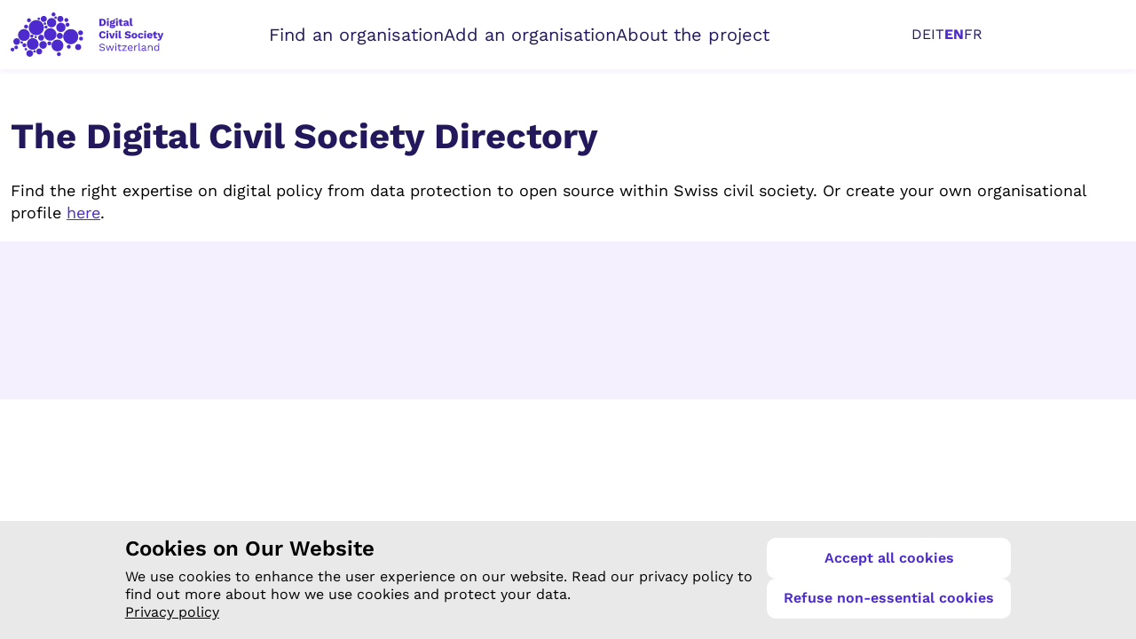

--- FILE ---
content_type: text/html; charset=utf-8
request_url: https://digitalezivilgesellschaft.ch/en/?coreIssues=ead649
body_size: 42134
content:



<!DOCTYPE html>
<html lang="en">
  <head>
    <!--
      Made with 💜 by:
      Feinheit AG https://feinheit.ch/
    -->
    <meta charset="utf-8">
    <meta name="viewport" content="width=device-width, initial-scale=1.0">
    <meta name="format-detection" content="telephone=no">

    <link rel="icon" href="/static/assets/favicon.b698ce0039e9.svg">
    <link rel=”mask-icon” href=”/static/assets/favicon.b698ce0039e9.svg” color=”#4D2ACD">
    <link rel=”apple-touch-icon” href=”/static/assets/favicon.26d352c09ad7.png”>
    <meta name="theme-color" content="#4D2ACD">

    <title>
      Startseite (en) - Digital Civil Society Switzerland
    </title>
    <meta property="og:site_name" content="Digital Civil Society Switzerland"><meta property="og:title" content="Startseite (en)"><meta property="og:type" content="website"><meta property="og:url" content="https://digitalezivilgesellschaft.ch/en/?coreIssues=ead649">
    
    <script src="/en/jsi18n/"></script>
    <script defer="defer">(()=>{"use strict";var e,r,t,o,n={},i={};function a(e){var r=i[e];if(void 0!==r)return r.exports;var t=i[e]={exports:{}};return n[e].call(t.exports,t,t.exports,a),t.exports}a.m=n,e=[],a.O=(r,t,o,n)=>{if(!t){var i=1/0;for(c=0;c<e.length;c++){for(var[t,o,n]=e[c],f=!0,l=0;l<t.length;l++)(!1&n||i>=n)&&Object.keys(a.O).every((e=>a.O[e](t[l])))?t.splice(l--,1):(f=!1,n<i&&(i=n));if(f){e.splice(c--,1);var u=o();void 0!==u&&(r=u)}}return r}n=n||0;for(var c=e.length;c>0&&e[c-1][2]>n;c--)e[c]=e[c-1];e[c]=[t,o,n]},t=Object.getPrototypeOf?e=>Object.getPrototypeOf(e):e=>e.__proto__,a.t=function(e,o){if(1&o&&(e=this(e)),8&o)return e;if("object"==typeof e&&e){if(4&o&&e.__esModule)return e;if(16&o&&"function"==typeof e.then)return e}var n=Object.create(null);a.r(n);var i={};r=r||[null,t({}),t([]),t(t)];for(var f=2&o&&e;"object"==typeof f&&!~r.indexOf(f);f=t(f))Object.getOwnPropertyNames(f).forEach((r=>i[r]=()=>e[r]));return i.default=()=>e,a.d(n,i),n},a.d=(e,r)=>{for(var t in r)a.o(r,t)&&!a.o(e,t)&&Object.defineProperty(e,t,{enumerable:!0,get:r[t]})},a.f={},a.e=e=>Promise.all(Object.keys(a.f).reduce(((r,t)=>(a.f[t](e,r),r)),[])),a.u=e=>e+"."+{62:"d8d628afae634a410ce0",913:"07676c8e97558306ce7d"}[e]+".js",a.miniCssF=e=>{},a.g=function(){if("object"==typeof globalThis)return globalThis;try{return this||new Function("return this")()}catch(e){if("object"==typeof window)return window}}(),a.o=(e,r)=>Object.prototype.hasOwnProperty.call(e,r),o={},a.l=(e,r,t,n)=>{if(o[e])o[e].push(r);else{var i,f;if(void 0!==t)for(var l=document.getElementsByTagName("script"),u=0;u<l.length;u++){var c=l[u];if(c.getAttribute("src")==e){i=c;break}}i||(f=!0,(i=document.createElement("script")).charset="utf-8",i.timeout=120,a.nc&&i.setAttribute("nonce",a.nc),i.src=e),o[e]=[r];var s=(r,t)=>{i.onerror=i.onload=null,clearTimeout(d);var n=o[e];if(delete o[e],i.parentNode&&i.parentNode.removeChild(i),n&&n.forEach((e=>e(t))),r)return r(t)},d=setTimeout(s.bind(null,void 0,{type:"timeout",target:i}),12e4);i.onerror=s.bind(null,i.onerror),i.onload=s.bind(null,i.onload),f&&document.head.appendChild(i)}},a.r=e=>{"undefined"!=typeof Symbol&&Symbol.toStringTag&&Object.defineProperty(e,Symbol.toStringTag,{value:"Module"}),Object.defineProperty(e,"__esModule",{value:!0})},a.p="/static/",(()=>{var e={666:0};a.f.j=(r,t)=>{var o=a.o(e,r)?e[r]:void 0;if(0!==o)if(o)t.push(o[2]);else if(666!=r){var n=new Promise(((t,n)=>o=e[r]=[t,n]));t.push(o[2]=n);var i=a.p+a.u(r),f=new Error;a.l(i,(t=>{if(a.o(e,r)&&(0!==(o=e[r])&&(e[r]=void 0),o)){var n=t&&("load"===t.type?"missing":t.type),i=t&&t.target&&t.target.src;f.message="Loading chunk "+r+" failed.\n("+n+": "+i+")",f.name="ChunkLoadError",f.type=n,f.request=i,o[1](f)}}),"chunk-"+r,r)}else e[r]=0},a.O.j=r=>0===e[r];var r=(r,t)=>{var o,n,[i,f,l]=t,u=0;if(i.some((r=>0!==e[r]))){for(o in f)a.o(f,o)&&(a.m[o]=f[o]);if(l)var c=l(a)}for(r&&r(t);u<i.length;u++)n=i[u],a.o(e,n)&&e[n]&&e[n][0](),e[n]=0;return a.O(c)},t=self.webpackChunk=self.webpackChunk||[];t.forEach(r.bind(null,0)),t.push=r.bind(null,t.push.bind(t))})()})();
//# sourceMappingURL=runtime.deaf01bdc37d4fd2af73.js.map</script><script defer="defer" src="/static/main.4eaf287213e86c5c766e.js"></script><link href="/static/main.ebe49c1c97ca247c1f19.css" rel="stylesheet">
  </head>
  <body class="no-hero ">
    
<header>
  <a href="#main" class="sr-only skip-link">To the main content</a>
  <div class="container header-container">
    
      
        <a class="logo-container"
           href="/en/"
           title="Back to home">
           <svg xmlns="http://www.w3.org/2000/svg" viewBox="0 0 3709 966">
  <g>
    <g id="Mark">
    <path d="M1998.15 139.777C2022.02 139.777 2040.26 146.4 2052.89 159.645C2065.67 172.891 2072.06 191.681 2072.06 216.017C2072.06 240.352 2065.67 259.142 2052.89 272.388C2040.26 285.634 2022.02 292.256 1998.15 292.256H1933.49V139.777H1998.15ZM1994.23 262.223C2007.16 262.223 2016.55 258.372 2022.4 250.671C2028.41 242.816 2031.41 231.265 2031.41 216.017C2031.41 200.769 2028.41 189.294 2022.4 181.593C2016.55 173.738 2007.16 169.811 1994.23 169.811H1973.21V262.223H1994.23Z" fill="#4D2ACD"/>
    <path d="M2115.67 163.342C2107.66 163.342 2101.81 161.879 2098.11 158.952C2094.57 155.872 2092.8 151.097 2092.8 144.628C2092.8 138.006 2094.57 133.231 2098.11 130.305C2101.81 127.224 2107.66 125.684 2115.67 125.684C2123.52 125.684 2129.29 127.224 2132.99 130.305C2136.68 133.231 2138.53 138.006 2138.53 144.628C2138.53 151.097 2136.68 155.872 2132.99 158.952C2129.29 161.879 2123.52 163.342 2115.67 163.342ZM2135.3 176.742V292.256H2096.04V176.742H2135.3Z" fill="#4D2ACD"/>
    <path d="M2275.02 145.784L2278.26 172.121C2277.33 171.813 2276.41 171.659 2275.49 171.659C2274.56 171.505 2273.64 171.428 2272.72 171.428C2265.94 171.428 2260.86 173.122 2257.47 176.511C2254.24 179.745 2252.62 183.826 2252.62 188.755L2238.77 183.672C2238.77 177.358 2239.92 171.274 2242.23 165.421C2244.54 159.568 2248.08 154.794 2252.85 151.097C2257.78 147.401 2263.94 145.553 2271.33 145.553C2271.79 145.553 2272.33 145.553 2272.95 145.553C2273.72 145.553 2274.41 145.63 2275.02 145.784ZM2235.3 266.612C2248.7 266.612 2258.94 269.461 2266.02 275.16C2273.25 280.705 2276.87 288.714 2276.87 299.187C2276.87 308.736 2274.25 316.668 2269.02 322.983C2263.79 329.298 2256.39 333.996 2246.85 337.076C2237.46 340.311 2226.29 341.928 2213.36 341.928C2192.42 341.928 2177.33 339.309 2168.1 334.073C2158.86 328.836 2154.24 321.751 2154.24 312.818C2154.24 306.349 2156.86 301.112 2162.09 297.108C2167.33 293.103 2176.02 290.947 2188.19 290.639L2187.26 294.336C2177.87 293.103 2170.87 290.331 2166.25 286.019C2161.63 281.706 2159.32 275.853 2159.32 268.46C2159.32 261.067 2162.24 255.061 2168.1 250.44C2173.95 245.819 2181.72 243.278 2191.42 242.816L2205.74 249.516H2202.04C2196.04 249.824 2191.81 250.825 2189.34 252.519C2186.88 254.213 2185.65 256.293 2185.65 258.757C2185.65 261.375 2186.73 263.378 2188.88 264.764C2191.04 265.996 2194.27 266.612 2198.58 266.612H2235.3ZM2213.59 316.514C2220.98 316.514 2227.06 315.975 2231.84 314.897C2236.76 313.973 2240.46 312.587 2242.92 310.739C2245.39 309.044 2246.62 307.042 2246.62 304.732C2246.62 302.422 2245.77 300.573 2244.08 299.187C2242.38 297.955 2239.3 297.339 2234.84 297.339H2193.5C2190.57 297.339 2188.19 298.109 2186.34 299.649C2184.65 301.189 2183.8 303.115 2183.8 305.425C2183.8 308.967 2186.42 311.663 2191.65 313.511C2196.89 315.513 2204.2 316.514 2213.59 316.514ZM2214.98 174.431C2226.68 174.431 2236.69 175.971 2245 179.052C2253.32 182.132 2259.63 186.599 2263.94 192.452C2268.4 198.15 2270.64 205.235 2270.64 213.706C2270.64 222.023 2268.4 229.108 2263.94 234.961C2259.63 240.814 2253.32 245.28 2245 248.361C2236.69 251.287 2226.68 252.75 2214.98 252.75C2196.66 252.75 2182.72 249.362 2173.18 242.585C2163.78 235.808 2159.09 226.182 2159.09 213.706C2159.09 205.235 2161.24 198.15 2165.55 192.452C2170.02 186.599 2176.41 182.132 2184.72 179.052C2193.04 175.971 2203.12 174.431 2214.98 174.431ZM2214.98 196.841C2209.9 196.841 2205.74 198.304 2202.51 201.231C2199.43 204.157 2197.89 208.316 2197.89 213.706C2197.89 218.943 2199.43 223.025 2202.51 225.951C2205.74 228.877 2209.9 230.34 2214.98 230.34C2219.9 230.34 2223.98 228.877 2227.22 225.951C2230.45 223.025 2232.07 218.943 2232.07 213.706C2232.07 208.316 2230.45 204.157 2227.22 201.231C2223.98 198.304 2219.9 196.841 2214.98 196.841Z" fill="#4D2ACD"/>
    <path d="M2312.11 163.342C2304.1 163.342 2298.25 161.879 2294.56 158.952C2291.01 155.872 2289.24 151.097 2289.24 144.628C2289.24 138.006 2291.01 133.231 2294.56 130.305C2298.25 127.224 2304.1 125.684 2312.11 125.684C2319.96 125.684 2325.73 127.224 2329.43 130.305C2333.12 133.231 2334.97 138.006 2334.97 144.628C2334.97 151.097 2333.12 155.872 2329.43 158.952C2325.73 161.879 2319.96 163.342 2312.11 163.342ZM2331.74 176.742V292.256H2292.48V176.742H2331.74Z" fill="#4D2ACD"/>
    <path d="M2407.96 140.008V251.133C2407.96 256.678 2409.26 260.682 2411.88 263.147C2414.65 265.457 2418.43 266.612 2423.2 266.612C2426.89 266.612 2430.05 266.227 2432.67 265.457C2435.44 264.533 2437.9 263.224 2440.06 261.529L2444.22 285.788C2440.37 288.56 2435.52 290.716 2429.67 292.256C2423.81 293.797 2417.81 294.567 2411.65 294.567C2402.88 294.567 2395.25 293.335 2388.79 290.87C2382.47 288.406 2377.55 284.478 2374.01 279.088C2370.62 273.697 2368.85 266.535 2368.69 257.602V150.866L2407.96 140.008ZM2442.37 176.742V204.696H2348.83V176.742H2442.37Z" fill="#4D2ACD"/>
    <path d="M2526.97 219.02C2526.97 213.629 2525.43 209.394 2522.35 206.313C2519.42 203.079 2515.42 201.462 2510.34 201.462C2505.26 201.462 2500.87 202.771 2497.17 205.389C2493.63 207.854 2491.17 212.32 2489.78 218.789L2456.53 210.934C2458.68 199.845 2464.38 190.988 2473.62 184.366C2482.86 177.743 2495.87 174.431 2512.65 174.431C2523.89 174.431 2533.43 176.126 2541.29 179.514C2549.29 182.748 2555.37 187.677 2559.53 194.3C2563.84 200.769 2566 208.778 2566 218.327V260.605C2566 266.612 2568.69 269.615 2574.08 269.615C2576.85 269.615 2579.08 269.307 2580.78 268.691L2578.47 291.101C2573.85 293.257 2568.23 294.336 2561.61 294.336C2555.6 294.336 2550.29 293.411 2545.67 291.563C2541.05 289.561 2537.44 286.635 2534.82 282.784C2532.2 278.78 2530.89 273.774 2530.89 267.767V266.381L2535.28 264.764C2535.28 271.387 2533.28 276.931 2529.28 281.398C2525.43 285.865 2520.35 289.176 2514.03 291.332C2507.88 293.488 2501.41 294.567 2494.63 294.567C2486.78 294.567 2479.93 293.335 2474.08 290.87C2468.23 288.406 2463.69 284.863 2460.45 280.243C2457.37 275.468 2455.83 269.615 2455.83 262.685C2455.83 254.368 2458.3 247.514 2463.23 242.123C2468.31 236.578 2476.24 232.728 2487.01 230.571L2530.66 221.561L2530.43 242.354L2508.26 246.975C2503.64 247.899 2500.18 249.285 2497.87 251.133C2495.71 252.827 2494.63 255.446 2494.63 258.988C2494.63 262.377 2495.87 264.918 2498.33 266.612C2500.79 268.306 2503.72 269.153 2507.11 269.153C2509.72 269.153 2512.19 268.768 2514.5 267.998C2516.96 267.228 2519.11 266.073 2520.96 264.533C2522.81 262.839 2524.27 260.759 2525.35 258.295C2526.43 255.831 2526.97 252.904 2526.97 249.516V219.02Z" fill="#4D2ACD"/>
    <path d="M2635.07 127.763V252.981C2635.07 258.064 2635.92 261.683 2637.62 263.84C2639.31 265.996 2642.16 267.074 2646.16 267.074C2648.47 267.074 2650.39 266.92 2651.93 266.612C2653.47 266.304 2655.32 265.842 2657.48 265.226L2654.94 288.791C2652.17 290.485 2648.55 291.871 2644.08 292.949C2639.62 294.028 2635.23 294.567 2630.92 294.567C2618.6 294.567 2609.67 291.717 2604.13 286.019C2598.58 280.32 2595.81 271.002 2595.81 258.064V127.763H2635.07Z" fill="#4D2ACD"/>
    <path d="M2068.59 520.693C2065.67 531.321 2060.97 540.1 2054.51 547.031C2048.04 553.807 2040.34 558.813 2031.41 562.047C2022.48 565.128 2012.63 566.668 2001.85 566.668C1986.45 566.668 1973.13 563.588 1961.9 557.427C1950.66 551.112 1942.03 542.102 1936.03 530.396C1930.02 518.691 1927.02 504.598 1927.02 488.118C1927.02 471.638 1930.02 457.545 1936.03 445.84C1942.03 434.134 1950.66 425.201 1961.9 419.04C1973.13 412.725 1986.38 409.568 2001.62 409.568C2012.24 409.568 2022.02 411.108 2030.95 414.189C2039.88 417.115 2047.42 421.659 2053.58 427.819C2059.74 433.98 2064.13 441.912 2066.75 451.615L2031.87 465.708C2029.72 456.159 2026.18 449.613 2021.25 446.071C2016.48 442.528 2010.39 440.757 2003 440.757C1995.77 440.757 1989.46 442.528 1984.07 446.071C1978.83 449.613 1974.75 454.927 1971.83 462.012C1969.05 468.943 1967.67 477.645 1967.67 488.118C1967.67 498.437 1968.98 507.139 1971.6 514.224C1974.21 521.309 1978.14 526.623 1983.37 530.165C1988.76 533.708 1995.38 535.479 2003.24 535.479C2010.63 535.479 2016.86 533.477 2021.94 529.472C2027.18 525.314 2030.72 518.999 2032.57 510.528L2068.59 520.693Z" fill="#4D2ACD"/>
    <path d="M2107.55 435.443C2099.54 435.443 2093.69 433.98 2089.99 431.054C2086.45 427.973 2084.68 423.199 2084.68 416.73C2084.68 410.107 2086.45 405.332 2089.99 402.406C2093.69 399.326 2099.54 397.785 2107.55 397.785C2115.4 397.785 2121.17 399.326 2124.87 402.406C2128.56 405.332 2130.41 410.107 2130.41 416.73C2130.41 423.199 2128.56 427.973 2124.87 431.054C2121.17 433.98 2115.4 435.443 2107.55 435.443ZM2127.18 448.843V564.358H2087.92V448.843H2127.18Z" fill="#4D2ACD"/>
    <path d="M2230.18 448.843H2270.83L2229.26 564.358H2182.38L2140.81 448.843H2182.15L2205.93 536.865L2230.18 448.843Z" fill="#4D2ACD"/>
    <path d="M2304.21 435.443C2296.21 435.443 2290.36 433.98 2286.66 431.054C2283.12 427.973 2281.35 423.199 2281.35 416.73C2281.35 410.107 2283.12 405.332 2286.66 402.406C2290.36 399.326 2296.21 397.785 2304.21 397.785C2312.07 397.785 2317.84 399.326 2321.54 402.406C2325.23 405.332 2327.08 410.107 2327.08 416.73C2327.08 423.199 2325.23 427.973 2321.54 431.054C2317.84 433.98 2312.07 435.443 2304.21 435.443ZM2323.85 448.843V564.358H2284.58V448.843H2323.85Z" fill="#4D2ACD"/>
    <path d="M2390.59 399.865V525.083C2390.59 530.165 2391.44 533.785 2393.13 535.941C2394.83 538.097 2397.68 539.176 2401.68 539.176C2403.99 539.176 2405.91 539.022 2407.45 538.714C2408.99 538.405 2410.84 537.943 2413 537.327L2410.45 560.892C2407.68 562.587 2404.07 563.973 2399.6 565.051C2395.14 566.129 2390.75 566.668 2386.44 566.668C2374.12 566.668 2365.19 563.819 2359.65 558.12C2354.1 552.421 2351.33 543.103 2351.33 530.165V399.865H2390.59Z" fill="#4D2ACD"/>
    <path d="M2552.63 409.568C2566.79 409.568 2579.27 411.801 2590.04 416.268C2600.97 420.58 2610.44 426.972 2618.45 435.443L2599.28 461.088C2592.66 454.157 2585.5 448.997 2577.8 445.609C2570.26 442.066 2561.64 440.295 2551.94 440.295C2546.24 440.295 2541.62 440.911 2538.08 442.143C2534.54 443.375 2532 445.07 2530.46 447.226C2528.92 449.382 2528.15 451.846 2528.15 454.619C2528.15 457.853 2529.61 460.626 2532.54 462.936C2535.62 465.092 2540.54 466.94 2547.32 468.481L2572.95 474.256C2588.2 477.799 2599.36 482.958 2606.44 489.735C2613.52 496.512 2617.06 505.522 2617.06 516.766C2617.06 527.547 2614.29 536.711 2608.75 544.258C2603.21 551.651 2595.59 557.273 2585.89 561.123C2576.19 564.82 2565.1 566.668 2552.63 566.668C2542.47 566.668 2532.77 565.59 2523.53 563.434C2514.29 561.123 2505.98 557.889 2498.59 553.73C2491.2 549.572 2484.96 544.797 2479.88 539.407L2499.05 512.838C2502.9 517.305 2507.59 521.309 2513.14 524.852C2518.83 528.24 2524.99 530.935 2531.61 532.938C2538.39 534.94 2545.24 535.941 2552.17 535.941C2557.56 535.941 2562.02 535.402 2565.56 534.324C2569.26 533.246 2571.95 531.629 2573.65 529.472C2575.34 527.316 2576.19 524.775 2576.19 521.848C2576.19 518.614 2575.03 515.919 2572.72 513.762C2570.41 511.452 2566.02 509.527 2559.56 507.987L2531.38 501.749C2522.76 499.747 2515.06 497.128 2508.29 493.894C2501.67 490.505 2496.43 486.039 2492.58 480.494C2488.73 474.795 2486.81 467.71 2486.81 459.239C2486.81 449.69 2489.43 441.219 2494.66 433.826C2499.9 426.279 2507.44 420.349 2517.29 416.037C2527.15 411.724 2538.93 409.568 2552.63 409.568Z" fill="#4D2ACD"/>
    <path d="M2694.09 446.533C2706.26 446.533 2716.88 448.92 2725.96 453.695C2735.2 458.315 2742.36 465.169 2747.44 474.256C2752.68 483.189 2755.29 493.971 2755.29 506.6C2755.29 519.23 2752.68 530.088 2747.44 539.176C2742.36 548.109 2735.2 554.963 2725.96 559.737C2716.88 564.358 2706.26 566.668 2694.09 566.668C2682.24 566.668 2671.69 564.358 2662.45 559.737C2653.22 554.963 2645.98 548.109 2640.74 539.176C2635.66 530.088 2633.12 519.23 2633.12 506.6C2633.12 493.971 2635.66 483.189 2640.74 474.256C2645.98 465.169 2653.22 458.315 2662.45 453.695C2671.69 448.92 2682.24 446.533 2694.09 446.533ZM2694.09 474.487C2689.63 474.487 2685.78 475.565 2682.55 477.722C2679.31 479.878 2676.85 483.343 2675.16 488.118C2673.46 492.893 2672.61 499.053 2672.61 506.6C2672.61 514.147 2673.46 520.308 2675.16 525.083C2676.85 529.703 2679.31 533.169 2682.55 535.479C2685.78 537.635 2689.63 538.714 2694.09 538.714C2698.71 538.714 2702.64 537.635 2705.87 535.479C2709.1 533.169 2711.57 529.703 2713.26 525.083C2714.96 520.308 2715.8 514.147 2715.8 506.6C2715.8 499.053 2714.96 492.893 2713.26 488.118C2711.57 483.343 2709.1 479.878 2705.87 477.722C2702.64 475.565 2698.71 474.487 2694.09 474.487Z" fill="#4D2ACD"/>
    <path d="M2832.12 446.533C2843.82 446.533 2853.52 448.227 2861.22 451.615C2869.07 454.85 2875.15 459.239 2879.46 464.784C2883.93 470.175 2886.7 476.027 2887.77 482.342L2851.52 494.356C2850.44 487.733 2848.44 482.804 2845.51 479.57C2842.74 476.182 2838.66 474.487 2833.27 474.487C2828.34 474.487 2824.19 475.642 2820.8 477.953C2817.57 480.109 2815.1 483.651 2813.41 488.58C2811.72 493.355 2810.87 499.515 2810.87 507.062C2810.87 514.609 2811.79 520.77 2813.64 525.545C2815.49 530.165 2818.11 533.554 2821.49 535.71C2824.88 537.712 2828.88 538.714 2833.5 538.714C2837.35 538.714 2840.51 538.02 2842.97 536.634C2845.59 535.094 2847.74 532.938 2849.44 530.165C2851.13 527.393 2852.21 524.005 2852.67 520L2888.01 531.321C2886.93 538.097 2884 544.181 2879.23 549.572C2874.61 554.809 2868.45 558.967 2860.75 562.047C2853.06 565.128 2844.05 566.668 2833.73 566.668C2821.11 566.668 2810.1 564.358 2800.71 559.737C2791.31 554.963 2784.08 548.109 2779 539.176C2773.92 530.088 2771.38 519.23 2771.38 506.6C2771.38 493.971 2773.92 483.189 2779 474.256C2784.08 465.169 2791.16 458.315 2800.25 453.695C2809.48 448.92 2820.11 446.533 2832.12 446.533Z" fill="#4D2ACD"/>
    <path d="M2928.05 435.443C2920.04 435.443 2914.19 433.98 2910.5 431.054C2906.96 427.973 2905.18 423.199 2905.18 416.73C2905.18 410.107 2906.96 405.332 2910.5 402.406C2914.19 399.326 2920.04 397.785 2928.05 397.785C2935.9 397.785 2941.67 399.326 2945.37 402.406C2949.06 405.332 2950.91 410.107 2950.91 416.73C2950.91 423.199 2949.06 427.973 2945.37 431.054C2941.67 433.98 2935.9 435.443 2928.05 435.443ZM2947.68 448.843V564.358H2908.42V448.843H2947.68Z" fill="#4D2ACD"/>
    <path d="M3031.98 566.668C3019.2 566.668 3008.11 564.281 2998.72 559.506C2989.48 554.732 2982.33 547.878 2977.24 538.945C2972.16 530.011 2969.62 519.23 2969.62 506.6C2969.62 493.971 2972.16 483.189 2977.24 474.256C2982.33 465.323 2989.41 458.469 2998.49 453.695C3007.73 448.92 3018.28 446.533 3030.13 446.533C3042.3 446.533 3052.61 448.92 3061.08 453.695C3069.7 458.315 3076.24 464.784 3080.71 473.101C3085.17 481.264 3087.41 490.659 3087.41 501.287C3087.41 504.059 3087.33 506.831 3087.18 509.604C3087.02 512.376 3086.79 514.686 3086.48 516.535H2995.03V495.511H3069.16L3050.46 502.673C3050.46 493.432 3048.76 486.347 3045.37 481.418C3042.14 476.49 3037.06 474.025 3030.13 474.025C3025.2 474.025 3020.97 475.18 3017.43 477.491C3014.04 479.801 3011.42 483.42 3009.58 488.349C3007.88 493.278 3007.04 499.593 3007.04 507.294C3007.04 514.84 3008.04 521.001 3010.04 525.776C3012.04 530.396 3014.89 533.785 3018.58 535.941C3022.28 537.943 3026.74 538.945 3031.98 538.945C3037.83 538.945 3042.45 537.789 3045.84 535.479C3049.38 533.169 3052 529.934 3053.69 525.776L3085.1 536.172C3082.94 542.795 3079.17 548.417 3073.78 553.037C3068.55 557.504 3062.23 560.892 3054.84 563.203C3047.61 565.513 3039.99 566.668 3031.98 566.668Z" fill="#4D2ACD"/>
    <path d="M3156.29 412.109V523.234C3156.29 528.779 3157.59 532.784 3160.21 535.248C3162.98 537.558 3166.76 538.714 3171.53 538.714C3175.22 538.714 3178.38 538.328 3181 537.558C3183.77 536.634 3186.23 535.325 3188.39 533.631L3192.55 557.889C3188.7 560.661 3183.85 562.818 3178 564.358C3172.14 565.898 3166.14 566.668 3159.98 566.668C3151.21 566.668 3143.58 565.436 3137.12 562.972C3130.8 560.507 3125.88 556.58 3122.34 551.189C3118.95 545.798 3117.18 538.636 3117.02 529.703V422.968L3156.29 412.109ZM3190.7 448.843V476.798H3097.16V448.843H3190.7Z" fill="#4D2ACD"/>
    <path d="M3325 448.843L3282.97 564.358C3278.66 576.525 3273.96 586.229 3268.88 593.467C3263.8 600.706 3257.79 605.943 3250.87 609.178C3243.94 612.412 3235.62 614.029 3225.92 614.029C3219.46 614.029 3213.53 613.336 3208.14 611.95C3202.75 610.564 3198.05 608.638 3194.05 606.174L3201.9 579.606C3204.68 581.608 3207.6 582.994 3210.68 583.764C3213.76 584.688 3217.69 585.15 3222.46 585.15C3226.92 585.15 3230.54 584.38 3233.31 582.84C3236.24 581.3 3238.55 578.374 3240.24 574.061L3243.24 566.899L3229.85 535.479L3195.21 448.843H3238.39L3256.18 514.686L3261.72 539.176L3268.19 513.762L3285.97 448.843H3325Z" fill="#4D2ACD"/>
    <path d="M1990.53 681.669C2003.93 681.669 2015.48 684.442 2025.18 689.987C2034.88 695.377 2042.96 703.386 2049.43 714.014L2033.95 726.027C2028.25 716.17 2021.79 709.239 2014.55 705.234C2007.47 701.076 1998.85 698.997 1988.69 698.997C1980.53 698.997 1973.75 700.152 1968.36 702.462C1963.13 704.772 1959.28 707.853 1956.81 711.703C1954.35 715.4 1953.12 719.635 1953.12 724.41C1953.12 729.801 1954.81 734.575 1958.2 738.734C1961.59 742.738 1968.36 745.896 1978.52 748.206L2011.55 755.599C2026.18 758.833 2036.34 763.762 2042.03 770.385C2047.89 776.854 2050.81 784.94 2050.81 794.643C2050.81 803.268 2048.35 810.969 2043.42 817.746C2038.65 824.369 2031.87 829.528 2023.1 833.225C2014.32 836.921 2004.01 838.77 1992.15 838.77C1981.06 838.77 1971.29 837.306 1962.82 834.38C1954.5 831.3 1947.35 827.218 1941.34 822.135C1935.34 817.053 1930.41 811.354 1926.56 805.039L1942.73 791.871C1945.65 797.723 1949.42 802.883 1954.04 807.349C1958.66 811.816 1964.2 815.281 1970.67 817.746C1977.29 820.21 1984.84 821.442 1993.3 821.442C2001.16 821.442 2007.93 820.518 2013.63 818.67C2019.48 816.668 2023.94 813.818 2027.02 810.122C2030.1 806.271 2031.64 801.651 2031.64 796.26C2031.64 791.331 2030.03 786.942 2026.79 783.091C2023.56 779.087 2017.48 776.084 2008.55 774.081L1972.75 765.995C1963.36 763.839 1955.74 760.913 1949.89 757.216C1944.19 753.366 1940.03 748.899 1937.41 743.816C1934.95 738.58 1933.72 732.958 1933.72 726.951C1933.72 718.788 1935.95 711.318 1940.42 704.541C1945.04 697.61 1951.58 692.066 1960.05 687.907C1968.67 683.749 1978.83 681.669 1990.53 681.669Z" fill="#4D2ACD"/>
    <path d="M2230.86 720.944H2251.42L2211.23 836.459H2192.76L2160.19 744.509L2129.48 836.459H2111L2070.82 720.944H2091.37L2120.47 814.974L2151.88 720.944H2170.36L2201.77 814.974L2230.86 720.944Z" fill="#4D2ACD"/>
    <path d="M2288.36 698.766C2284.2 698.766 2280.81 697.533 2278.19 695.069C2275.73 692.451 2274.5 689.062 2274.5 684.904C2274.5 680.745 2275.73 677.434 2278.19 674.97C2280.81 672.351 2284.2 671.042 2288.36 671.042C2292.51 671.042 2295.82 672.351 2298.29 674.97C2300.91 677.434 2302.21 680.745 2302.21 684.904C2302.21 689.062 2300.91 692.451 2298.29 695.069C2295.82 697.533 2292.51 698.766 2288.36 698.766ZM2297.59 720.944V836.459H2279.12V720.944H2297.59Z" fill="#4D2ACD"/>
    <path d="M2367.72 688.138V804.577C2367.72 810.276 2369.33 814.511 2372.57 817.284C2375.8 820.056 2379.96 821.442 2385.04 821.442C2389.5 821.442 2393.35 820.672 2396.59 819.132C2399.82 817.592 2402.74 815.513 2405.36 812.894L2411.83 828.373C2408.29 831.608 2404.05 834.149 2399.13 835.997C2394.35 837.845 2388.81 838.77 2382.5 838.77C2376.65 838.77 2371.18 837.768 2366.1 835.766C2361.02 833.61 2356.94 830.298 2353.86 825.832C2350.93 821.211 2349.39 815.204 2349.24 807.812V693.221L2367.72 688.138ZM2409.75 720.944V736.885H2326.15V720.944H2409.75Z" fill="#4D2ACD"/>
    <path d="M2428.91 836.459V822.366L2489.41 751.44L2503.96 736.423L2483.41 736.885H2429.6V720.944H2524.52V735.037L2464.01 805.963L2449.69 820.98L2472.09 820.518H2526.37V836.459H2428.91Z" fill="#4D2ACD"/>
    <path d="M2607.05 838.77C2596.12 838.77 2586.34 836.382 2577.72 831.608C2569.25 826.833 2562.63 819.979 2557.86 811.046C2553.09 801.959 2550.7 791.177 2550.7 778.702C2550.7 766.226 2553.09 755.522 2557.86 746.589C2562.63 737.502 2569.18 730.571 2577.49 725.796C2585.8 721.021 2595.27 718.634 2605.9 718.634C2616.68 718.634 2625.84 720.944 2633.38 725.565C2641.08 730.186 2646.93 736.5 2650.93 744.509C2654.94 752.364 2656.94 761.221 2656.94 771.078C2656.94 773.696 2656.86 776.084 2656.71 778.24C2656.55 780.396 2656.32 782.321 2656.01 784.016H2562.71V767.612H2647.93L2638.46 769.461C2638.46 758.371 2635.38 749.823 2629.22 743.816C2623.22 737.81 2615.29 734.806 2605.44 734.806C2597.89 734.806 2591.35 736.577 2585.81 740.12C2580.42 743.508 2576.18 748.514 2573.1 755.137C2570.18 761.606 2568.71 769.461 2568.71 778.702C2568.71 787.789 2570.25 795.644 2573.33 802.267C2576.41 808.89 2580.72 813.972 2586.27 817.515C2591.96 820.903 2598.74 822.597 2606.59 822.597C2615.06 822.597 2621.91 820.98 2627.15 817.746C2632.53 814.511 2636.84 810.122 2640.08 804.577L2654.63 813.125C2651.7 818.362 2647.93 822.906 2643.31 826.756C2638.85 830.607 2633.53 833.61 2627.38 835.766C2621.37 837.768 2614.6 838.77 2607.05 838.77Z" fill="#4D2ACD"/>
    <path d="M2692.08 836.459V720.944H2707.09L2709.63 739.889C2712.86 732.804 2717.56 727.49 2723.72 723.948C2730.03 720.405 2737.65 718.634 2746.58 718.634C2748.58 718.634 2750.74 718.788 2753.05 719.096C2755.51 719.404 2757.59 720.02 2759.28 720.944L2756.05 737.81C2754.36 737.194 2752.51 736.732 2750.51 736.423C2748.5 736.115 2745.66 735.961 2741.96 735.961C2737.19 735.961 2732.34 737.348 2727.41 740.12C2722.64 742.892 2718.64 747.128 2715.4 752.827C2712.17 758.371 2710.55 765.456 2710.55 774.081V836.459H2692.08Z" fill="#4D2ACD"/>
    <path d="M2803.9 667.808V807.118C2803.9 812.971 2804.98 817.053 2807.14 819.363C2809.29 821.519 2812.76 822.597 2817.53 822.597C2820.61 822.597 2823.15 822.366 2825.15 821.904C2827.15 821.442 2829.85 820.595 2833.23 819.363L2830.23 835.535C2827.77 836.613 2825.07 837.383 2822.15 837.845C2819.22 838.461 2816.22 838.77 2813.14 838.77C2803.75 838.77 2796.74 836.228 2792.12 831.146C2787.66 826.063 2785.43 818.285 2785.43 807.812V667.808H2803.9Z" fill="#4D2ACD"/>
    <path d="M2924.38 761.837C2924.38 753.212 2922.07 746.589 2917.45 741.968C2912.83 737.194 2906.29 734.806 2897.82 734.806C2889.82 734.806 2883.04 736.577 2877.5 740.12C2871.95 743.508 2867.87 749.053 2865.26 756.754L2850.25 747.513C2853.32 738.888 2859.02 731.957 2867.34 726.72C2875.65 721.33 2885.97 718.634 2898.28 718.634C2906.6 718.634 2914.14 720.097 2920.92 723.024C2927.69 725.796 2933 730.109 2936.85 735.961C2940.85 741.66 2942.86 749.053 2942.86 758.14V814.049C2942.86 819.594 2945.78 822.366 2951.63 822.366C2954.56 822.366 2957.41 821.981 2960.18 821.211L2959.25 835.766C2956.17 837.306 2952.17 838.076 2947.24 838.076C2942.78 838.076 2938.78 837.229 2935.24 835.535C2931.69 833.841 2928.92 831.3 2926.92 827.911C2924.92 824.369 2923.92 819.979 2923.92 814.742V812.432L2928.54 813.125C2926.69 819.132 2923.53 824.061 2919.07 827.911C2914.6 831.608 2909.6 834.38 2904.06 836.228C2898.51 837.922 2893.05 838.77 2887.66 838.77C2880.88 838.77 2874.57 837.614 2868.72 835.304C2862.87 832.994 2858.17 829.528 2854.63 824.908C2851.25 820.133 2849.55 814.28 2849.55 807.349C2849.55 798.724 2852.4 791.64 2858.1 786.095C2863.95 780.396 2872.03 776.546 2882.35 774.543L2928.08 765.533V780.781L2890.89 788.405C2883.35 789.945 2877.73 792.102 2874.03 794.874C2870.34 797.646 2868.49 801.497 2868.49 806.425C2868.49 811.2 2870.34 815.128 2874.03 818.208C2877.88 821.134 2883.27 822.597 2890.2 822.597C2894.66 822.597 2898.9 822.058 2902.9 820.98C2907.06 819.748 2910.75 817.977 2913.99 815.667C2917.22 813.202 2919.76 810.199 2921.61 806.656C2923.46 802.96 2924.38 798.647 2924.38 793.719V761.837Z" fill="#4D2ACD"/>
    <path d="M2987.75 836.459V720.944H3003.92L3005.54 746.82L3002.54 744.278C3005 738.118 3008.31 733.189 3012.47 729.492C3016.62 725.642 3021.4 722.87 3026.78 721.175C3032.33 719.481 3038.02 718.634 3043.88 718.634C3052.19 718.634 3059.73 720.251 3066.51 723.486C3073.28 726.566 3078.67 731.341 3082.67 737.81C3086.83 744.278 3088.91 752.519 3088.91 762.53V836.459H3070.43V768.999C3070.43 756.215 3067.66 747.359 3062.12 742.43C3056.73 737.348 3050.03 734.806 3042.03 734.806C3036.48 734.806 3030.94 736.115 3025.4 738.734C3019.86 741.352 3015.24 745.588 3011.54 751.44C3008 757.293 3006.23 765.148 3006.23 775.005V836.459H2987.75Z" fill="#4D2ACD"/>
    <path d="M3175.78 838.77C3166.23 838.77 3157.46 836.382 3149.45 831.608C3141.45 826.833 3135.06 819.979 3130.28 811.046C3125.51 801.959 3123.12 791.177 3123.12 778.702C3123.12 765.918 3125.66 755.06 3130.74 746.127C3135.83 737.194 3142.52 730.417 3150.84 725.796C3159.15 721.021 3168.08 718.634 3177.63 718.634C3187.17 718.634 3195.41 721.099 3202.34 726.027C3209.42 730.956 3214.12 737.502 3216.43 745.665L3214.12 747.282V667.808H3232.59V836.459H3216.43L3214.81 808.505L3217.35 807.118C3216.27 813.895 3213.66 819.671 3209.5 824.446C3205.5 829.066 3200.49 832.609 3194.49 835.073C3188.64 837.537 3182.4 838.77 3175.78 838.77ZM3177.63 822.597C3185.02 822.597 3191.41 820.749 3196.8 817.053C3202.34 813.356 3206.57 808.12 3209.5 801.343C3212.58 794.412 3214.12 786.326 3214.12 777.085C3214.12 768.305 3212.58 760.759 3209.5 754.444C3206.57 748.129 3202.42 743.277 3197.03 739.889C3191.79 736.5 3185.63 734.806 3178.55 734.806C3166.85 734.806 3157.77 738.811 3151.3 746.82C3144.83 754.829 3141.6 765.456 3141.6 778.702C3141.6 791.948 3144.76 802.575 3151.07 810.584C3157.38 818.593 3166.23 822.597 3177.63 822.597Z" fill="#4D2ACD"/>
    </g>
    <g id="Map">
      <path d="M1255.87 164.955C1255.87 188.688 1236.63 207.927 1212.9 207.927C1189.17 207.927 1169.93 188.688 1169.93 164.955C1169.93 141.223 1189.17 121.984 1212.9 121.984C1236.63 121.984 1255.87 141.223 1255.87 164.955Z" fill="#4D2ACD"/>
      <path d="M975.869 42.9715C975.869 66.704 956.63 85.943 932.897 85.943C909.165 85.943 889.926 66.704 889.926 42.9715C889.926 19.239 909.165 0 932.897 0C956.63 0 975.869 19.239 975.869 42.9715Z" fill="#4D2ACD"/>
      <path d="M1280.83 267.532C1280.83 291.264 1261.59 310.503 1237.85 310.503C1214.12 310.503 1194.88 291.264 1194.88 267.532C1194.88 243.799 1214.12 224.56 1237.85 224.56C1261.59 224.56 1280.83 243.799 1280.83 267.532Z" fill="#4D2ACD"/>
      <path d="M440.548 169.979C440.548 193.711 421.309 212.95 397.576 212.95C373.844 212.95 354.605 193.711 354.605 169.979C354.605 146.246 373.844 127.007 397.576 127.007C421.309 127.007 440.548 146.246 440.548 169.979Z" fill="#4D2ACD"/>
      <path d="M342.153 713.639C342.153 737.372 322.914 756.611 299.182 756.611C275.449 756.611 256.21 737.372 256.21 713.639C256.21 689.907 275.449 670.668 299.182 670.668C322.914 670.668 342.153 689.907 342.153 713.639Z" fill="#4D2ACD"/>
      <path d="M886.894 672.817C886.894 696.549 867.655 715.788 843.923 715.788C820.19 715.788 800.951 696.549 800.951 672.817C800.951 649.084 820.19 629.845 843.923 629.845C867.655 629.845 886.894 649.084 886.894 672.817Z" fill="#4D2ACD"/>
      <path d="M803.985 318.821C803.985 337.194 789.09 352.089 770.716 352.089C752.343 352.089 737.448 337.194 737.448 318.821C737.448 300.447 752.343 285.552 770.716 285.552C789.09 285.552 803.985 300.447 803.985 318.821Z" fill="#4D2ACD"/>
      <path d="M725.929 550.098C725.929 586.167 697.252 615.407 661.876 615.407C626.501 615.407 597.824 586.167 597.824 550.098C597.824 514.03 626.501 484.79 661.876 484.79C697.252 484.79 725.929 514.03 725.929 550.098Z" fill="#4D2ACD"/>
      <path d="M685.739 849.01C685.739 885.079 657.062 914.319 621.687 914.319C586.311 914.319 557.634 885.079 557.634 849.01C557.634 812.941 586.311 783.702 621.687 783.702C657.062 783.702 685.739 812.941 685.739 849.01Z" fill="#4D2ACD"/>
      <path d="M788.726 707.09C788.726 753.563 751.614 791.237 705.834 791.237C660.054 791.237 622.943 753.563 622.943 707.09C622.943 660.617 660.054 622.943 705.834 622.943C751.614 622.943 788.726 660.617 788.726 707.09Z" fill="#4D2ACD"/>
      <path d="M497.349 517.444C497.349 536.866 481.605 552.61 462.183 552.61C442.761 552.61 427.017 536.866 427.017 517.444C427.017 498.022 442.761 482.278 462.183 482.278C481.605 482.278 497.349 498.022 497.349 517.444Z" fill="#4D2ACD"/>
      <path d="M570.193 535.027C570.193 548.9 558.947 560.146 545.075 560.146C531.202 560.146 519.956 548.9 519.956 535.027C519.956 521.155 531.202 509.909 545.075 509.909C558.947 509.909 570.193 521.155 570.193 535.027Z" fill="#4D2ACD"/>
      <path d="M268.916 654.276C268.916 669.587 256.504 681.999 241.193 681.999C225.882 681.999 213.469 669.587 213.469 654.276C213.469 638.964 225.882 626.552 241.193 626.552C256.504 626.552 268.916 638.964 268.916 654.276Z" fill="#4D2ACD"/>
      <path d="M359.383 801.378C359.383 816.689 346.97 829.101 331.659 829.101C316.348 829.101 303.936 816.689 303.936 801.378C303.936 786.067 316.348 773.654 331.659 773.654C346.97 773.654 359.383 786.067 359.383 801.378Z" fill="#4D2ACD"/>
      <path d="M547.773 849.103C547.773 864.415 535.36 876.827 520.049 876.827C504.738 876.827 492.326 864.415 492.326 849.103C492.326 833.792 504.738 821.38 520.049 821.38C535.36 821.38 547.773 833.792 547.773 849.103Z" fill="#4D2ACD"/>
      <path d="M640.417 138.618C640.417 153.929 628.005 166.341 612.694 166.341C597.382 166.341 584.97 153.929 584.97 138.618C584.97 123.307 597.382 110.894 612.694 110.894C628.005 110.894 640.417 123.307 640.417 138.618Z" fill="#4D2ACD"/>
      <path d="M1006.36 113.667C1006.36 128.978 993.953 141.39 978.641 141.39C963.33 141.39 950.918 128.978 950.918 113.667C950.918 98.3553 963.33 85.943 978.641 85.943C993.953 85.943 1006.36 98.3553 1006.36 113.667Z" fill="#4D2ACD"/>
      <path d="M773.487 243.967C773.487 259.279 761.075 271.691 745.763 271.691C730.452 271.691 718.04 259.279 718.04 243.967C718.04 228.656 730.452 216.244 745.763 216.244C761.075 216.244 773.487 228.656 773.487 243.967Z" fill="#4D2ACD"/>
      <path d="M378.085 309.118C378.085 332.85 358.846 352.089 335.113 352.089C311.381 352.089 292.142 332.85 292.142 309.118C292.142 285.385 311.381 266.146 335.113 266.146C358.846 266.146 378.085 285.385 378.085 309.118Z" fill="#4D2ACD"/>
      <path d="M1574.69 569.719C1574.69 593.451 1555.45 612.69 1531.72 612.69C1507.99 612.69 1488.75 593.451 1488.75 569.719C1488.75 545.986 1507.99 526.747 1531.72 526.747C1555.45 526.747 1574.69 545.986 1574.69 569.719Z" fill="#4D2ACD"/>
      <path d="M1535.88 754.08C1535.88 790.828 1506.09 820.617 1469.34 820.617C1432.6 820.617 1402.81 790.828 1402.81 754.08C1402.81 717.333 1432.6 687.544 1469.34 687.544C1506.09 687.544 1535.88 717.333 1535.88 754.08Z" fill="#4D2ACD"/>
      <path d="M1308.55 747.15C1308.55 770.882 1289.32 790.121 1265.58 790.121C1241.85 790.121 1222.61 770.882 1222.61 747.15C1222.61 723.417 1241.85 704.178 1265.58 704.178C1289.32 704.178 1308.55 723.417 1308.55 747.15Z" fill="#4D2ACD"/>
      <path d="M1092.31 907.946C1092.31 931.678 1073.07 950.917 1049.34 950.917C1025.6 950.917 1006.36 931.678 1006.36 907.946C1006.36 884.213 1025.6 864.974 1049.34 864.974C1073.07 864.974 1092.31 884.213 1092.31 907.946Z" fill="#4D2ACD"/>
      <path d="M1574.7 443.577C1574.7 472.668 1551.12 496.252 1522.03 496.252C1492.94 496.252 1469.35 472.668 1469.35 443.577C1469.35 414.486 1492.94 390.902 1522.03 390.902C1551.12 390.902 1574.7 414.486 1574.7 443.577Z" fill="#4D2ACD"/>
      <path d="M992.501 223.175C992.501 279.061 947.196 324.366 891.31 324.366C835.424 324.366 790.119 279.061 790.119 223.175C790.119 167.288 835.424 121.984 891.31 121.984C947.196 121.984 992.501 167.288 992.501 223.175Z" fill="#4D2ACD"/>
      <path d="M205.159 633.483C205.159 674.058 172.267 706.951 131.692 706.951C91.1167 706.951 58.2242 674.058 58.2242 633.483C58.2242 592.908 91.1167 560.016 131.692 560.016C172.267 560.016 205.159 592.908 205.159 633.483Z" fill="#4D2ACD"/>
      <path d="M488.548 892.335C488.548 932.91 455.656 965.803 415.081 965.803C374.506 965.803 341.614 932.91 341.614 892.335C341.614 851.76 374.506 818.868 415.081 818.868C455.656 818.868 488.548 851.76 488.548 892.335Z" fill="#4D2ACD"/>
      <path d="M1194.88 325.751C1194.88 381.638 1149.58 426.942 1093.69 426.942C1037.81 426.942 992.501 381.638 992.501 325.751C992.501 269.865 1037.81 224.56 1093.69 224.56C1149.58 224.56 1194.88 269.865 1194.88 325.751Z" fill="#4D2ACD"/>
      <path d="M418.628 492.093C418.628 563.29 360.911 621.007 289.713 621.007C218.516 621.007 160.799 563.29 160.799 492.093C160.799 420.895 218.516 363.178 289.713 363.178C360.911 363.178 418.628 420.895 418.628 492.093Z" fill="#4D2ACD"/>
      <path d="M997.531 479.358C997.531 554.383 936.711 615.203 861.686 615.203C786.661 615.203 725.841 554.383 725.841 479.358C725.841 404.332 786.661 343.512 861.686 343.512C936.711 343.512 997.531 404.332 997.531 479.358Z" fill="#4D2ACD"/>
      <path d="M723.586 331.296C723.586 422.398 649.733 496.251 558.631 496.251C467.529 496.251 393.676 422.398 393.676 331.296C393.676 240.194 467.529 166.341 558.631 166.341C649.733 166.341 723.586 240.194 723.586 331.296Z" fill="#4D2ACD"/>
      <path d="M1147.75 719.426C1147.75 790.623 1090.04 848.341 1018.84 848.341C947.643 848.341 889.926 790.623 889.926 719.426C889.926 648.229 947.643 590.512 1018.84 590.512C1090.04 590.512 1147.75 648.229 1147.75 719.426Z" fill="#4D2ACD"/>
      <path d="M1469.35 526.748C1469.35 615.553 1397.36 687.544 1308.55 687.544C1219.75 687.544 1147.76 615.553 1147.76 526.748C1147.76 437.942 1219.75 365.951 1308.55 365.951C1397.36 365.951 1469.35 437.942 1469.35 526.748Z" fill="#4D2ACD"/>
      <path d="M1469.35 527.529C1469.35 616.334 1397.36 688.325 1308.55 688.325C1219.75 688.325 1147.76 616.334 1147.76 527.529C1147.76 438.723 1219.75 366.732 1308.55 366.732C1397.36 366.732 1469.35 438.723 1469.35 527.529Z" fill="#4D2ACD"/>
      <path d="M607.871 686.995C607.871 757.052 551.079 813.844 481.022 813.844C410.965 813.844 354.173 757.052 354.173 686.995C354.173 616.938 410.965 560.146 481.022 560.146C551.079 560.146 607.871 616.938 607.871 686.995Z" fill="#4D2ACD"/>
      <path d="M1147.76 141.39C1147.76 178.137 1117.97 207.927 1081.22 207.927C1044.47 207.927 1014.69 178.137 1014.69 141.39C1014.69 104.643 1044.47 74.8537 1081.22 74.8537C1117.97 74.8537 1147.76 104.643 1147.76 141.39Z" fill="#4D2ACD"/>
      <path d="M787.345 141.39C787.345 178.137 757.556 207.927 720.809 207.927C684.062 207.927 654.272 178.137 654.272 141.39C654.272 104.643 684.062 74.8537 720.809 74.8537C757.556 74.8537 787.345 104.643 787.345 141.39Z" fill="#4D2ACD"/>
      <path d="M1136.66 510.113C1136.66 546.86 1106.87 576.65 1070.12 576.65C1033.38 576.65 1003.59 546.86 1003.59 510.113C1003.59 473.366 1033.38 443.577 1070.12 443.577C1106.87 443.577 1136.66 473.366 1136.66 510.113Z" fill="#4D2ACD"/>
      <path d="M160.798 761.011C160.798 783.213 142.8 801.21 120.598 801.21C98.3971 801.21 80.3993 783.213 80.3993 761.011C80.3993 738.81 98.3971 720.812 120.598 720.812C142.8 720.812 160.798 738.81 160.798 761.011Z" fill="#4D2ACD"/>
      <path d="M80.3983 808.141C80.3983 830.343 62.4005 848.341 40.1991 848.341C17.9978 848.341 0 830.343 0 808.141C0 785.94 17.9978 767.942 40.1991 767.942C62.4005 767.942 80.3983 785.94 80.3983 808.141Z" fill="#4D2ACD"/>
    </g>
  </g>
</svg>

        </a>
        <div class="main-menu">
          <ul class="nav-list" role="menu">
            
            <li class="nav-list-item"
                role="none">
              <a class="nav-link"
                  role="menuitem"
                  
                  href="/en/">
                Find an organisation
              </a>
            </li>
            
            <li class="nav-list-item"
                role="none">
              <a class="nav-link"
                  role="menuitem"
                  
                  href="/en/add/">
                Add an organisation
              </a>
            </li>
            
            <li class="nav-list-item"
                role="none">
              <a class="nav-link"
                  role="menuitem"
                  
                  href="/en/about-the-project/">
                About the project
              </a>
            </li>
            
          </ul>
        </div>
        
<nav class="language-nav" title="Languages">
  <ul class="nav-list" role="menu">

    
      
        <li class="nav-list-item"
            role="none">
          <a class="nav-link " href="/de/" role="menuitem">de</a>
        </li>
      
    
      
        <li class="nav-list-item"
            role="none">
          <a class="nav-link " href="/it/" role="menuitem">it</a>
        </li>
      
    
      
        <li class="nav-list-item"
            role="none">
          <a class="nav-link active" href="/en/" role="menuitem">en</a>
        </li>
      
    
      
        <li class="nav-list-item"
            role="none">
          <a class="nav-link " href="/fr/" role="menuitem">fr</a>
        </li>
      
    
  </ul>
</nav>


        <div class="toggle-container">
          <div class="nav-toggle">
            <button type="button"
                    class="button button--menu-toggle button--clean"
                    aria-expanded="false"
                    data-menu-toggle-open>
              <span class="sr-only">Open menu</span>
              <svg class="icon">
                <use href="#icon-menu" />
              </svg>
            </button>
          </div>
        </div>

        <!-- mobile menu-->
        <div class="mobile-menu">
          <div class="container">
            <div class="toggle-container">
              
<nav class="language-nav" title="Languages">
  <ul class="nav-list" role="menu">

    
      
        <li class="nav-list-item"
            role="none">
          <a class="nav-link " href="/de/" role="menuitem">de</a>
        </li>
      
    
      
        <li class="nav-list-item"
            role="none">
          <a class="nav-link " href="/it/" role="menuitem">it</a>
        </li>
      
    
      
        <li class="nav-list-item"
            role="none">
          <a class="nav-link active" href="/en/" role="menuitem">en</a>
        </li>
      
    
      
        <li class="nav-list-item"
            role="none">
          <a class="nav-link " href="/fr/" role="menuitem">fr</a>
        </li>
      
    
  </ul>
</nav>

              <div class="nav-toggle">
                <button type="button" class="button button--menu-toggle button--clean" data-menu-toggle-close>
                  <span class="sr-only">Close menu</span>
                  <svg class="icon">
                    <use href="#icon-close" />
                  </svg>
                </button>
              </div>
            </div>
            <nav class="mobile-nav">
              <ul class="nav-list" role="menu">
                
                <li class="nav-list-item"
                    role="none">
                  <a class="nav-link"
                      role="menuitem"
                      
                      href="/en/">
                    Find an organisation
                  </a>
                </li>
                
                <li class="nav-list-item"
                    role="none">
                  <a class="nav-link"
                      role="menuitem"
                      
                      href="/en/add/">
                    Add an organisation
                  </a>
                </li>
                
                <li class="nav-list-item"
                    role="none">
                  <a class="nav-link"
                      role="menuitem"
                      
                      href="/en/about-the-project/">
                    About the project
                  </a>
                </li>
                
              </ul>
            </nav>
          </div>

          
<footer>
  <div class="container footer-container">
    
      <div class="contact-container">
        <div class="contact__header">
          <p>A project from <a href="https://alliancedigitale.ch" target="_blank">Alliance Digitale</a> and <a href="https://stiftung-mercator.ch" target="_blank">Stiftung Mercator Schweiz</a>
        </div>
        <a class="contact-link" href="mailto:info@alliancedigitale.ch" >
          <svg class="icon"><use href="#icon-email"></use></svg>
          <span>info@alliancedigitale.ch</span>
        </a>
        </div>
        <ul class= "footer__navlink-list" role="menu">
        
        <li class=""
            role="none">
          <a class="nav-link "
              role="menuitem"
              
              href="/en/imprint/">
            Imprint
          </a>
        </li>
        
        <li class=""
            role="none">
          <a class="nav-link "
              role="menuitem"
              target="_blank" rel="noopener"
              href="https://www.stiftung-mercator.ch/datenschutz">
            Dataprivacy
          </a>
        </li>
        
        </ul>
    
  </div>
</footer>

        </div>
      
    
  </div>
</header>

    <main id="main">
      
        
      
      
<div class="container">
  <div class="container leadin">
    
  <div class="container prose"><h1>The Digital Civil Society Directory</h1> <p>Find the right expertise on digital policy from data protection to open source within Swiss civil society. Or create your own organisational profile <a href="https://digitalezivilgesellschaft.ch/en/add/">here</a>.</p></div>


  </div>
  <div data-directory-overview>
    <script id="directory-overview-data" type="application/json">{"fieldsOfActivity": [{"name": "Economy", "slug": "6bced6"}, {"name": "Education", "slug": "9e6edd"}, {"name": "Culture", "slug": "74a06c"}, {"name": "Community", "slug": "efb3f5"}, {"name": "Health", "slug": "ee3a09"}, {"name": "Legal", "slug": "a0e3ff"}, {"name": "Environment", "slug": "74c584"}, {"name": "Social", "slug": "c1fb80"}, {"name": "International", "slug": "07a3de"}, {"name": "Foundations", "slug": "f8d618"}, {"name": "Politics and Advocacy", "slug": "d43924"}, {"name": "IT", "slug": "28ae7a"}, {"name": "Trends", "slug": "8e45e2"}, {"name": "Journalism", "slug": "cddcec"}, {"name": "Digital rights", "slug": "d31b79"}, {"name": "\u00d6ffentliche Verwaltung", "slug": "e69302"}, {"name": "Stiftungswesen, IKT", "slug": "46d955"}, {"name": "Querschnitt", "slug": "4b0d00"}, {"name": "Direkte Demokratie", "slug": "9bb7ba"}, {"name": "Cyber", "slug": "e2be29"}, {"name": "Social work", "slug": "4ac1cb"}], "coreIssues": [{"name": "Open Data", "slug": "8eadd7"}, {"name": "Open Source", "slug": "9efa8b"}, {"name": "Cyber Security", "slug": "dccc67"}, {"name": "Social Media", "slug": "ea5309"}, {"name": "Access for all", "slug": "c885d6"}, {"name": "Digital ethics", "slug": "89c9f6"}, {"name": "Algorithms and AI", "slug": "f45b05"}, {"name": "Data Privacy", "slug": "e99fb8"}, {"name": "Surveillance", "slug": "2f9068"}, {"name": "Data economy", "slug": "cce279"}, {"name": "Skill transfer", "slug": "f4b489"}, {"name": "Participation", "slug": "90a8ec"}, {"name": "Tech for good", "slug": "a975fd"}, {"name": "Climate friendly digitalisation", "slug": "ead649"}, {"name": "Future of work", "slug": "8a9861"}, {"name": "Democracy", "slug": "b9037e"}, {"name": "Health data", "slug": "512dad"}, {"name": "Digital violence", "slug": "bda040"}, {"name": "Digitalisation of public administration", "slug": "f9c184"}, {"name": "Human Rights", "slug": "e3d101"}, {"name": "Initiatives and referendums", "slug": "31cb3f"}, {"name": "Initiatives and referendums", "slug": "31cb3f"}, {"name": "Youth development", "slug": "9750fb"}, {"name": "Gesellschaft", "slug": "6a2a17"}, {"name": "Politische Rahmenbedinungengen", "slug": "adaf44"}, {"name": "Sociocultur", "slug": "ed506e"}], "languages": [["de", "German"], ["fr", "French"], ["it", "Italian"], ["en", "English"]], "organizations": [{"id": 141, "name": "Digitale Gesellschaft", "url": "/en/141-digitale-gesellschaft/", "foundingYear": 2011, "employees": "1-10", "volunteers": "\u003E100", "postalAddress": "Digitale Gesellschaft\r\n4000 Basel", "organizationalForm": "Association", "languages": ["de", "fr", "it", "en"], "states": ["AG", "AI", "AR", "BS", "BL", "BE", "FR", "GE", "GL", "GR", "JU", "LU", "NE", "NW", "OW", "SH", "SZ", "SO", "SG", "TG", "TI", "UR", "VS", "VD", "ZG", "ZH"], "portrait": "", "logo": "/media/organization/38/466/Logo_DE_B.png", "reaction_time": "gleichentags", "contactFullName": "Erik Sch\u00f6nenberger", "contactFunction": "Gesch\u00e4ftsleiter", "contactPortrait": null, "fieldsOfActivity": ["6bced6", "9e6edd", "efb3f5", "ee3a09", "a0e3ff", "74c584", "c1fb80", "07a3de", "d43924", "28ae7a", "8e45e2", "cddcec", "d31b79", "e69302"], "coreIssues": ["8eadd7", "9efa8b", "dccc67", "ea5309", "c885d6", "89c9f6", "f45b05", "e99fb8", "2f9068", "cce279", "f4b489", "90a8ec", "a975fd", "ead649", "8a9861", "b9037e", "512dad", "bda040", "f9c184"], "networkOrganizations": ["8eadd7", "9efa8b", "dccc67", "ea5309", "c885d6", "89c9f6", "f45b05", "e99fb8", "2f9068", "cce279", "f4b489", "90a8ec", "a975fd", "ead649", "8a9861", "b9037e", "512dad", "bda040", "f9c184"], "contacts": [{"type": "email", "contact": "office@digitale-gesellschaft.ch"}, {"type": "phone", "contact": "+41792542993"}, {"type": "website", "contact": "https://www.digitale-gesellschaft.ch/"}, {"type": "twitter", "contact": "https://twitter.com/digiges_ch/"}, {"type": "linkedin", "contact": "https://www.linkedin.com/company/digitale-gesellschaft/"}]}, {"id": 142, "name": "impactIA Foundation", "url": "/en/142-impactia-foundation/", "foundingYear": 2018, "employees": "11-20", "volunteers": "1-10", "postalAddress": "Calliop\u00e9e Business Center - 10 rue Chantepoulet -\r\n1201 Geneve", "organizationalForm": "Foundation", "languages": ["fr", "en"], "states": ["BL", "BE", "FR", "GE", "JU", "LU", "NE", "TI", "VS", "VD", "ZH"], "portrait": "", "logo": null, "reaction_time": "Same day", "contactFullName": "Laura Tocmacov", "contactFunction": "Director", "contactPortrait": "/media/organization/38/466/5A6D052B-50CA-45F9-A4E8-719E40A7D506.jpeg", "fieldsOfActivity": ["74a06c", "c1fb80", "07a3de", "f8d618", "d43924"], "coreIssues": ["89c9f6", "a975fd"], "networkOrganizations": ["89c9f6", "a975fd"], "contacts": [{"type": "email", "contact": "info@impactia.org"}, {"type": "phone", "contact": "+41788002000"}, {"type": "website", "contact": "https://impactia.org/"}, {"type": "twitter", "contact": "https://twitter.com/impactia_org?lang=fr"}, {"type": "linkedin", "contact": "https://www.linkedin.com/company/impactia.org/"}]}, {"id": 115, "name": "Stiftung Risiko-Dialog", "url": "/en/115-stiftung-risiko-dialog/", "foundingYear": 1989, "employees": "1-10", "volunteers": "1-10", "postalAddress": "Stiftung Risiko-Dialog\r\nZweierstrasse 25\r\nCH \u2013 8004 Z\u00fcrich", "organizationalForm": "Foundation", "languages": ["de", "en"], "states": ["ZH"], "portrait": "", "logo": "/media/directory.organization/22/298/Logo_Risiko_Dialog_c_cmyk.png", "reaction_time": "2-4 Tage", "contactFullName": "Daniela Christen", "contactFunction": "Projektleitung \"Digitalisierung und Gesellschaft\"", "contactPortrait": "/media/directory.organization/22/298/Portrait.jpeg", "fieldsOfActivity": ["6bced6", "9e6edd", "74a06c", "efb3f5", "74c584", "c1fb80", "f8d618"], "coreIssues": ["ea5309", "c885d6"], "networkOrganizations": ["ea5309", "c885d6"], "contacts": [{"type": "email", "contact": "daniela.christen@risiko-dialog.ch"}, {"type": "phone", "contact": "+41582552570"}, {"type": "website", "contact": "https://www.risiko-dialog.ch/"}, {"type": "twitter", "contact": "https://twitter.com/RisikoDialog"}, {"type": "linkedin", "contact": "https://www.linkedin.com/company/risk-dialogue-foundation/"}]}, {"id": 114, "name": "Intersections", "url": "/en/114-intersections/", "foundingYear": 2022, "employees": "1-10", "volunteers": null, "postalAddress": "Weinbergstr. 54\r\n8802 Kilchberg", "organizationalForm": "Association", "languages": ["de", "en"], "states": ["ZH"], "portrait": "", "logo": null, "reaction_time": "gleichentags", "contactFullName": "Nathalie Klauser", "contactFunction": "Co-Gesch\u00e4ftsleiterin", "contactPortrait": "/media/organization/38/482/Profilbild_NathalieKlauser.jpeg", "fieldsOfActivity": ["6bced6", "74a06c", "efb3f5", "74c584", "c1fb80"], "coreIssues": ["ea5309", "c885d6", "89c9f6", "f45b05", "cce279", "f4b489", "90a8ec"], "networkOrganizations": ["ea5309", "c885d6", "89c9f6", "f45b05", "cce279", "f4b489", "90a8ec"], "contacts": [{"type": "email", "contact": "info@intersections.ch"}, {"type": "website", "contact": "https://www.intersections.ch/"}, {"type": "phone", "contact": "+41763212820"}]}, {"id": 113, "name": "CH Open", "url": "/en/113-ch-open/", "foundingYear": 1982, "employees": "1-10", "volunteers": "11-20", "postalAddress": "CH Open\r\nBr\u00fcckenstrasse 73\r\n3005 Bern", "organizationalForm": "club", "languages": ["de", "fr", "en"], "states": ["BE"], "portrait": "", "logo": null, "reaction_time": "", "contactFullName": "", "contactFunction": "", "contactPortrait": null, "fieldsOfActivity": ["6bced6", "9e6edd", "efb3f5", "a0e3ff", "07a3de"], "coreIssues": ["8eadd7", "9efa8b"], "networkOrganizations": ["8eadd7", "9efa8b"], "contacts": [{"type": "email", "contact": "info@ch-open.ch"}, {"type": "website", "contact": "https://www.ch-open.ch"}, {"type": "twitter", "contact": "https://twitter.com/CH_Open"}]}, {"id": 111, "name": "Politools - Political Research Network", "url": "/en/111-politools-political-research-network/", "foundingYear": 2004, "employees": "1-10", "volunteers": "11-20", "postalAddress": "Politools \r\n3000 Bern", "organizationalForm": "club", "languages": ["de", "fr", "it", "en"], "states": ["BE"], "portrait": "", "logo": "/media/directory.organization/22/296/Logo_Politools_rgb.png", "reaction_time": "1-2 Tage", "contactFullName": "Michael Erne", "contactFunction": "Vorstandsmitglied und Projektleiter smartvote", "contactPortrait": "/media/directory.organization/22/296/farb_MG_8006_zugeschnitten.png", "fieldsOfActivity": ["9e6edd"], "coreIssues": ["c885d6"], "networkOrganizations": ["c885d6"], "contacts": [{"type": "email", "contact": "michael.erne@politools.net"}, {"type": "phone", "contact": "+41335349915"}, {"type": "website", "contact": "https://politools.net/"}, {"type": "twitter", "contact": "https://twitter.com/smartvoteCH"}, {"type": "linkedin", "contact": "https://www.linkedin.com/company/politools"}]}, {"id": 110, "name": "Opendata.ch", "url": "/en/110-opendatach/", "foundingYear": 2012, "employees": "1-10", "volunteers": "11-20", "postalAddress": "4000 Basel", "organizationalForm": "Association", "languages": ["de", "fr", "en"], "states": ["BS", "BE", "ZH"], "portrait": "", "logo": "/media/directory.organization/22/294/opendata-logo-RGB-full-large.png", "reaction_time": "", "contactFullName": "Florin Hasler", "contactFunction": "Director", "contactPortrait": "/media/organization/38/587/52638137541_f3931f1f3a_4k.jpeg", "fieldsOfActivity": ["6bced6", "9e6edd", "74a06c", "efb3f5", "ee3a09", "a0e3ff", "74c584", "c1fb80", "07a3de", "f8d618", "d43924", "28ae7a", "8e45e2", "cddcec", "e69302"], "coreIssues": ["8eadd7", "9efa8b", "c885d6", "e99fb8", "cce279", "f4b489", "90a8ec", "a975fd", "ead649", "b9037e", "512dad", "f9c184", "31cb3f", "31cb3f"], "networkOrganizations": ["8eadd7", "9efa8b", "c885d6", "e99fb8", "cce279", "f4b489", "90a8ec", "a975fd", "ead649", "b9037e", "512dad", "f9c184", "31cb3f", "31cb3f"], "contacts": [{"type": "email", "contact": "info@opendata.ch"}, {"type": "website", "contact": "https://opendata.ch"}, {"type": "twitter", "contact": "https://twitter.com/OpendataCH/"}, {"type": "linkedin", "contact": "https://www.linkedin.com/company/opendatach/"}, {"type": "phone", "contact": "+41798426337"}]}, {"id": 206, "name": "AI Transparency Institute", "url": "/en/206-ai-transparency-institute/", "foundingYear": 2018, "employees": null, "volunteers": "21-50", "postalAddress": "Rue du centre 14, 1025 St-Sulpice (VD)", "organizationalForm": "Association", "languages": ["de", "fr", "en"], "states": ["VD"], "portrait": "The AITI is a not-for-profit organisation dedicated to a safe, trustwotrthy and sustainable AI. The Institute has three missions: education, research and public policy. The AI Governance Forum is our yearly conference with multistakeholders (ai-gf.com).", "logo": "/media/organization/38/923/Logo-AITI-New_1.jpeg", "reaction_time": "", "contactFullName": "Thelisson Eva", "contactFunction": "Board Member", "contactPortrait": null, "fieldsOfActivity": ["6bced6", "9e6edd", "74a06c", "efb3f5", "ee3a09", "a0e3ff", "74c584", "c1fb80", "07a3de", "d43924", "8e45e2", "d31b79", "e2be29"], "coreIssues": ["f45b05", "e99fb8", "cce279", "a975fd", "ead649", "8a9861", "512dad", "9750fb", "6a2a17", "ed506e"], "networkOrganizations": ["f45b05", "e99fb8", "cce279", "a975fd", "ead649", "8a9861", "512dad", "9750fb", "6a2a17", "ed506e"], "contacts": [{"type": "email", "contact": "contact@aitransparencyinstitute.com"}, {"type": "phone", "contact": "+41767117411"}, {"type": "website", "contact": "http://aitransparencyinstitute.com"}]}, {"id": 154, "name": "Swiss Digital Initiative", "url": "/en/154-swiss-digital-initiative/", "foundingYear": 2019, "employees": "1-10", "volunteers": "1-10", "postalAddress": "Swiss Digital Initiative\r\nc/o Campus Biotech\r\nChemin des Mines 9\r\n1202 Geneva", "organizationalForm": "Foundation", "languages": ["de", "fr", "en"], "states": ["GE"], "portrait": "", "logo": "/media/organization/38/468/sdi-logo-lg-transparent.png", "reaction_time": "", "contactFullName": "Nicolas Zahn", "contactFunction": "Senior Project Manager", "contactPortrait": "/media/organization/38/468/Nefia.jpeg", "fieldsOfActivity": ["6bced6", "9e6edd", "07a3de"], "coreIssues": ["dccc67", "89c9f6", "f45b05", "e99fb8", "a975fd"], "networkOrganizations": ["dccc67", "89c9f6", "f45b05", "e99fb8", "a975fd"], "contacts": [{"type": "email", "contact": "info@sdi-foundation.org"}, {"type": "phone", "contact": "+41788172342"}, {"type": "website", "contact": "https://www.swiss-digital-initiative.org/"}, {"type": "twitter", "contact": "https://twitter.com/sdi_foundation"}, {"type": "linkedin", "contact": "https://www.linkedin.com/company/70411623/"}]}, {"id": 152, "name": "Urban Equipe", "url": "/en/152-urban-equipe/", "foundingYear": 2018, "employees": "1-10", "volunteers": "1-10", "postalAddress": "Erismannstrasse 31\r\n8004 Z\u00fcrich", "organizationalForm": "club", "languages": ["de", "en"], "states": ["AG", "BS", "BE", "LU", "SH", "SG", "TG", "ZG", "ZH"], "portrait": "", "logo": "/media/organization/38/468/500x500rgb-02_transparent-02.png", "reaction_time": "2-4 Tage", "contactFullName": "Lars Kaiser", "contactFunction": "Co-Gesamtkoordinator", "contactPortrait": "/media/organization/38/468/portr%C3%A4t2_bw.jpeg", "fieldsOfActivity": ["74a06c", "efb3f5", "c1fb80", "d43924"], "coreIssues": ["9efa8b", "ea5309", "c885d6", "90a8ec", "a975fd"], "networkOrganizations": ["9efa8b", "ea5309", "c885d6", "90a8ec", "a975fd"], "contacts": [{"type": "email", "contact": "equipe@urban-equipe.ch"}, {"type": "website", "contact": "https://www.urban-equipe.ch"}, {"type": "twitter", "contact": "https://twitter.com/Urban_Equipe"}, {"type": "linkedin", "contact": "https://www.linkedin.com/company/urban-equipe/"}]}, {"id": 151, "name": "Schweizer Demokratie Stiftung / Swiss Democracy Foundation", "url": "/en/151-schweizer-demokratie-stiftung-swiss-democracy-foundation/", "foundingYear": 2016, "employees": "1-10", "volunteers": "51-100", "postalAddress": "Marktgasse 67\r\n3011 Bern", "organizationalForm": "Foundation", "languages": ["de", "fr", "en"], "states": ["AG", "AI", "AR", "BS", "BL", "BE", "FR", "GE", "GL", "GR", "JU", "LU", "NE", "NW", "OW", "SH", "SZ", "SO", "SG", "TG", "TI", "UR", "VS", "VD", "ZG", "ZH"], "portrait": "", "logo": "/media/organization/38/467/SDF_Logo.png", "reaction_time": "", "contactFullName": "Stefanie Bosshard", "contactFunction": "Gesch\u00e4ftsf\u00fchrerin", "contactPortrait": "/media/organization/38/467/6160_033.jpeg", "fieldsOfActivity": ["9e6edd", "efb3f5", "07a3de", "f8d618", "d43924"], "coreIssues": ["ea5309", "f4b489", "90a8ec", "b9037e"], "networkOrganizations": ["ea5309", "f4b489", "90a8ec", "b9037e"], "contacts": [{"type": "email", "contact": "stefanie.bosshard@swissdemocracy.foundation"}, {"type": "phone", "contact": "+41764466439"}, {"type": "website", "contact": "https://www.swissdemocracy.foundation"}, {"type": "twitter", "contact": "https://twitter.com/chdemstiftung"}, {"type": "linkedin", "contact": "https://www.linkedin.com/company/85886435/admin/"}]}, {"id": 149, "name": "We.Publish Foundation", "url": "/en/149-wepublish-foundation/", "foundingYear": 2020, "employees": "1-10", "volunteers": null, "postalAddress": "We.Publish Foundation\r\nc/o Manuel Bertschi\r\nFriedensgasse 52\r\n4056 Basel", "organizationalForm": "Foundation", "languages": ["de", "fr", "it", "en"], "states": [], "portrait": "", "logo": "/media/organization/38/467/Logo_WePublish_sw.png", "reaction_time": "gleichentags", "contactFullName": "Laurent Aeberli", "contactFunction": "Co-Gesch\u00e4ftsf\u00fchrer", "contactPortrait": null, "fieldsOfActivity": ["efb3f5", "c1fb80", "cddcec"], "coreIssues": ["9efa8b", "c885d6", "f4b489", "90a8ec", "a975fd", "ead649"], "networkOrganizations": ["9efa8b", "c885d6", "f4b489", "90a8ec", "a975fd", "ead649"], "contacts": [{"type": "email", "contact": "info@wepublish.ch"}, {"type": "phone", "contact": "+41433668382"}, {"type": "website", "contact": "http://www.wepublish.ch"}, {"type": "twitter", "contact": "https://mobile.twitter.com/WePublish_media"}, {"type": "linkedin", "contact": "https://www.linkedin.com/company/we-publish/"}]}, {"id": 146, "name": "Dezentrum", "url": "/en/146-dezentrum/", "foundingYear": 2018, "employees": "11-20", "volunteers": "51-100", "postalAddress": "Lessingstrasse 15\r\n8002 Z\u00fcrich", "organizationalForm": "Company", "languages": ["de", "en"], "states": ["ZH"], "portrait": "", "logo": null, "reaction_time": "gleichentags", "contactFullName": "Mirko Fischli", "contactFunction": "Partner", "contactPortrait": null, "fieldsOfActivity": ["6bced6", "9e6edd", "efb3f5", "8e45e2"], "coreIssues": ["c885d6", "f4b489", "90a8ec", "a975fd", "8a9861"], "networkOrganizations": ["c885d6", "f4b489", "90a8ec", "a975fd", "8a9861"], "contacts": [{"type": "email", "contact": "info@dezentrum.ch"}, {"type": "website", "contact": "https://dezentrum.ch"}, {"type": "twitter", "contact": "https://twitter.com/DezentrumCH"}, {"type": "linkedin", "contact": "https://www.linkedin.com/company/dezentrum"}]}, {"id": 145, "name": "Helveticrobot", "url": "/en/145-helveticrobot/", "foundingYear": 2005, "employees": null, "volunteers": "1-10", "postalAddress": "Helveticrobot\r\nc/o B\u00fcndner Kantonsschule\r\nArosastrasse 2\r\n7000 Chur", "organizationalForm": "club", "languages": ["de", "it", "en"], "states": [], "portrait": "", "logo": "/media/organization/38/466/helveticrobot_logo_header.jpeg", "reaction_time": "2-4 Tage", "contactFullName": "Fabio A. Camichel", "contactFunction": "Vereinsaktuar", "contactPortrait": "/media/organization/38/466/Camichel_F-Tertiarbildung-Portrait-modified.png", "fieldsOfActivity": ["6bced6", "9e6edd", "efb3f5", "8e45e2"], "coreIssues": ["9efa8b", "f45b05", "f4b489"], "networkOrganizations": ["9efa8b", "f45b05", "f4b489"], "contacts": [{"type": "email", "contact": "info@helveticrobot.ch"}, {"type": "website", "contact": "https://www.helveticrobot.ch/"}, {"type": "twitter", "contact": "https://twitter.com/helveticrobot"}, {"type": "linkedin", "contact": "https://www.linkedin.com/company/helveticrobot/"}]}, {"id": 143, "name": "Turing Agency", "url": "/en/143-turing-agency/", "foundingYear": 2021, "employees": "1-10", "volunteers": "1-10", "postalAddress": "c/o philipp meier\r\nagnesstrasse 33\r\n8004 z\u00fcrich", "organizationalForm": "", "languages": ["de"], "states": ["ZH"], "portrait": "", "logo": "/media/organization/38/466/turing.png", "reaction_time": "gleichentags", "contactFullName": "Philipp Meier", "contactFunction": "Community Developer", "contactPortrait": "/media/organization/38/466/18813917_1388853177873709_2422931415490806593_n.jpeg", "fieldsOfActivity": ["6bced6", "9e6edd", "74a06c", "efb3f5", "8e45e2"], "coreIssues": ["ea5309", "89c9f6", "f45b05", "f4b489", "90a8ec", "a975fd"], "networkOrganizations": ["ea5309", "89c9f6", "f45b05", "f4b489", "90a8ec", "a975fd"], "contacts": [{"type": "email", "contact": "metastar.meier@gmail.com"}, {"type": "phone", "contact": "+41792309322"}, {"type": "website", "contact": "https://www.turingagency.org/"}, {"type": "twitter", "contact": "https://twitter.com/turing_agency"}]}, {"id": 197, "name": "Fondation MY-D", "url": "/en/197-fondation-my-d/", "foundingYear": 2016, "employees": "1-10", "volunteers": "1-10", "postalAddress": "contact@my-d.org  or  secretary@my-d.org\r\n\r\nRue Masbou 8\r\nCH-1205 Gen\u00e8ve\r\nSuisse", "organizationalForm": "Foundation", "languages": ["de", "fr", "it", "en"], "states": ["GE"], "portrait": "The MY-D foundation promotes and supports the research and development of \"open source\" software. \r\nIt shall either foster informational self determination / privacy or  facilitate the distrubution of information of public interest via the internet (\"open data\").", "logo": null, "reaction_time": "2-4 Tage", "contactFullName": "Ralf Hauser", "contactFunction": "Stiftungsratspr\u00e4sident", "contactPortrait": null, "fieldsOfActivity": ["4b0d00"], "coreIssues": ["8eadd7", "9efa8b", "dccc67", "c885d6", "e99fb8", "2f9068", "cce279", "a975fd", "b9037e", "512dad", "f9c184", "e3d101", "6a2a17"], "networkOrganizations": ["8eadd7", "9efa8b", "dccc67", "c885d6", "e99fb8", "2f9068", "cce279", "a975fd", "b9037e", "512dad", "f9c184", "e3d101", "6a2a17"], "contacts": [{"type": "email", "contact": "contact@my-d.org"}, {"type": "phone", "contact": "+41763817760"}, {"type": "website", "contact": "https://www.my-d.org/"}]}, {"id": 201, "name": "RADARSTATION", "url": "/en/201-radarstation/", "foundingYear": 2021, "employees": "1-10", "volunteers": "51-100", "postalAddress": "Verein Radarstation\r\n8400 Winterthur", "organizationalForm": "Association", "languages": ["de", "en"], "states": ["AG", "AI", "AR", "BS", "BL", "BE", "FR", "GL", "GR", "LU", "NW", "OW", "SH", "SZ", "SO", "SG", "TG", "UR", "VS", "ZG", "ZH"], "portrait": "", "logo": "/media/organization/38/722/radarstation-logo-black.png", "reaction_time": "2-4 Tage", "contactFullName": "Eike R\u00f6sch", "contactFunction": "", "contactPortrait": null, "fieldsOfActivity": ["9e6edd", "74a06c", "efb3f5", "74c584", "c1fb80", "28ae7a", "8e45e2", "cddcec", "e69302", "4b0d00", "4ac1cb"], "coreIssues": ["ea5309", "c885d6", "f4b489", "90a8ec", "8a9861", "b9037e", "e3d101", "9750fb", "6a2a17", "ed506e"], "networkOrganizations": ["ea5309", "c885d6", "f4b489", "90a8ec", "8a9861", "b9037e", "e3d101", "9750fb", "6a2a17", "ed506e"], "contacts": [{"type": "email", "contact": "hoi@radarstation.ch"}, {"type": "phone", "contact": "+41445520559"}, {"type": "website", "contact": "https://radarstation.ch"}, {"type": "linkedin", "contact": "https://www.linkedin.com/company/radarstation/"}]}, {"id": 186, "name": "Stiftung f\u00fcr direkte Demokratie", "url": "/en/186-stiftung-fur-direkte-demokratie/", "foundingYear": 2020, "employees": "1-10", "volunteers": "\u003E100", "postalAddress": "Stiftung f\u00fcr direkte Demokratie\r\nGesch\u00e4ftsstelle\r\nc/o Verein Public Beta\r\nPostfach\r\nGerbergasse 30\r\n4001 Basel", "organizationalForm": "Foundation", "languages": ["de", "en", "fr"], "states": ["AG", "AI", "AR", "BS", "BL", "BE", "FR", "GE", "GL", "GR", "JU", "LU", "NE", "NW", "OW", "SH", "SZ", "SO", "SG", "TG", "TI", "UR", "VS", "VD", "ZG", "ZH"], "portrait": "The Foundation for Direct Democracy is the first crowd-foundation in Switzerland. It promotes political participation and supports civil society projects based on values such as human rights, social justice, equality and sustainability.", "logo": "/media/organization/38/523/doppel_logo.png", "reaction_time": "Gleichentags", "contactFullName": "Daniel Graf", "contactFunction": "Stiftungsrat", "contactPortrait": "/media/organization/38/523/Daniel_Graf_AOVeTUv.jpeg", "fieldsOfActivity": ["6bced6", "9e6edd", "74a06c", "ee3a09", "74c584", "c1fb80", "07a3de", "d43924", "9bb7ba"], "coreIssues": ["ea5309", "f4b489", "90a8ec", "a975fd", "8a9861", "b9037e", "f9c184", "e3d101", "31cb3f", "31cb3f"], "networkOrganizations": ["ea5309", "f4b489", "90a8ec", "a975fd", "8a9861", "b9037e", "f9c184", "e3d101", "31cb3f", "31cb3f"], "contacts": [{"type": "email", "contact": "stiftung@demokratie.ch"}, {"type": "phone", "contact": "+41765880968"}, {"type": "website", "contact": "https://www.demokratie.ch/"}, {"type": "twitter", "contact": "https://twitter.com/demokratie_ch"}, {"type": "linkedin", "contact": "https://www.linkedin.com/company/stiftung-f%C3%BCr-direkte-demokratie/"}]}, {"id": 182, "name": "ClimateGains", "url": "/en/182-climategains/", "foundingYear": 2022, "employees": "1-10", "volunteers": "1-10", "postalAddress": "Rebbergstrasse 33\r\n8356 Ettenhausen", "organizationalForm": "Association", "languages": ["en"], "states": ["TG"], "portrait": "", "logo": null, "reaction_time": "", "contactFullName": "Reutemann, Tim", "contactFunction": "Mechanism Designer", "contactPortrait": null, "fieldsOfActivity": ["74c584", "07a3de", "28ae7a"], "coreIssues": ["c885d6", "89c9f6", "f4b489", "90a8ec", "ead649", "b9037e", "f9c184"], "networkOrganizations": ["c885d6", "89c9f6", "f4b489", "90a8ec", "ead649", "b9037e", "f9c184"], "contacts": [{"type": "email", "contact": "tim@climategains.org"}, {"type": "phone", "contact": "+41779774922"}, {"type": "website", "contact": "http://web.climategains.community/"}, {"type": "linkedin", "contact": "https://www.linkedin.com/company/89647490/"}]}, {"id": 179, "name": "foraus", "url": "/en/179-foraus/", "foundingYear": 2009, "employees": "11-20", "volunteers": "\u003E100", "postalAddress": "", "organizationalForm": "Association", "languages": ["de", "fr", "en"], "states": ["AG", "AI", "AR", "BS", "BL", "BE", "FR", "GE", "GL", "GR", "JU", "LU", "NE", "NW", "OW", "SH", "SZ", "SO", "SG", "TG", "TI", "UR", "VS", "VD", "ZG", "ZH"], "portrait": "", "logo": "/media/organization/38/487/foraus_Logo_NEG_RGB_1.png", "reaction_time": "", "contactFullName": "", "contactFunction": "", "contactPortrait": null, "fieldsOfActivity": ["6bced6", "9e6edd", "efb3f5", "ee3a09", "a0e3ff", "74c584", "07a3de", "f8d618", "d43924", "28ae7a", "8e45e2", "cddcec", "d31b79", "e69302"], "coreIssues": ["dccc67", "c885d6", "e99fb8", "f4b489", "90a8ec", "b9037e", "512dad", "f9c184"], "networkOrganizations": ["dccc67", "c885d6", "e99fb8", "f4b489", "90a8ec", "b9037e", "512dad", "f9c184"], "contacts": [{"type": "email", "contact": "office@foraus.ch"}, {"type": "website", "contact": "https://www.foraus.ch/en/"}, {"type": "twitter", "contact": "https://twitter.com/foraus?ref_src=twsrc%5Egoogle%7Ctwcamp%5Eserp%7Ctwgr%5Eauthor"}, {"type": "linkedin", "contact": "https://www.linkedin.com/company/foraus---forum-aussenpolitik/mycompany/"}]}, {"id": 167, "name": "#NetzCourage", "url": "/en/167-netzcourage/", "foundingYear": 2016, "employees": "1-10", "volunteers": "\u003E100", "postalAddress": "Widenstrasse 16a\r\n6317 Oberwil bei Zug", "organizationalForm": "Association", "languages": ["de", "fr", "it", "en"], "states": ["ZG"], "portrait": "", "logo": "/media/organization/38/475/NetzCourage-Pink.png", "reaction_time": "", "contactFullName": "Jolanda Spiess-Hegglin", "contactFunction": "Gr\u00fcnderin \u0026 Gesch\u00e4ftsleiterin", "contactPortrait": "/media/organization/38/475/F978C2D0-6A79-4D6F-8207-E03DE9A56527.jpeg", "fieldsOfActivity": ["9e6edd", "efb3f5", "a0e3ff", "c1fb80", "d31b79"], "coreIssues": ["dccc67", "ea5309", "89c9f6", "90a8ec", "b9037e", "512dad", "bda040"], "networkOrganizations": ["dccc67", "ea5309", "89c9f6", "90a8ec", "b9037e", "512dad", "bda040"], "contacts": [{"type": "email", "contact": "hallo@netzcourage.ch"}, {"type": "phone", "contact": "+41787947207"}, {"type": "website", "contact": "http://www.netzcourage.ch"}, {"type": "twitter", "contact": "http://www.twitter.com/netzcourage"}, {"type": "linkedin", "contact": "http://www.linkedin.com/company/netzcourage/"}]}, {"id": 166, "name": "NetHood", "url": "/en/166-nethood/", "foundingYear": 2015, "employees": "1-10", "volunteers": "1-10", "postalAddress": "Limmatstrasse 209\r\n8005 Zurich", "organizationalForm": "Association", "languages": ["en"], "states": ["ZH"], "portrait": "", "logo": "/media/organization/38/475/NetHood.png", "reaction_time": "2-4 days", "contactFullName": "Panayotis Antoniadis", "contactFunction": "Ecosystem facilitator", "contactPortrait": "/media/organization/38/475/panos.png", "fieldsOfActivity": ["9e6edd", "efb3f5", "74c584", "c1fb80", "07a3de", "d43924"], "coreIssues": ["9efa8b", "ea5309", "89c9f6", "ead649", "b9037e"], "networkOrganizations": ["9efa8b", "ea5309", "89c9f6", "ead649", "b9037e"], "contacts": [{"type": "email", "contact": "feedback@nethood.org"}, {"type": "phone", "contact": "+41792343223"}, {"type": "website", "contact": "https://nethood.org"}, {"type": "twitter", "contact": "https://twitter.com/nethood"}]}, {"id": 164, "name": "Digital Equity Asossiation", "url": "/en/164-digital-equity-asossiation/", "foundingYear": 2017, "employees": null, "volunteers": "1-10", "postalAddress": "", "organizationalForm": "Association", "languages": ["en"], "states": ["BE"], "portrait": "", "logo": "/media/organization/38/475/d-eq_-_Digital_Equity_Association_logo_Large_font.jpeg", "reaction_time": "2-4 Tage", "contactFullName": "Valerie Khan", "contactFunction": "Vice-President", "contactPortrait": null, "fieldsOfActivity": ["07a3de", "d43924"], "coreIssues": ["8eadd7", "9efa8b", "dccc67", "ea5309", "c885d6", "89c9f6", "f45b05", "e99fb8", "2f9068", "cce279", "f4b489", "90a8ec", "a975fd", "b9037e"], "networkOrganizations": ["8eadd7", "9efa8b", "dccc67", "ea5309", "c885d6", "89c9f6", "f45b05", "e99fb8", "2f9068", "cce279", "f4b489", "90a8ec", "a975fd", "b9037e"], "contacts": [{"type": "email", "contact": "valerie.khan@d-eq.org"}, {"type": "phone", "contact": "+41787348422"}, {"type": "website", "contact": "http://d-eq.org"}]}, {"id": 162, "name": "Ynternet.org", "url": "/en/162-ynternetorg/", "foundingYear": 2006, "employees": "1-10", "volunteers": "21-50", "postalAddress": "c/o HEG-GE - Campus de Battelle - rte de Drize 7 - 1227 Carouge - Switzerland", "organizationalForm": "Foundation", "languages": ["fr", "en"], "states": ["GE"], "portrait": "", "logo": "/media/organization/38/475/Yorg-300x100.png", "reaction_time": "same day", "contactFullName": "Athanasios Priftis", "contactFunction": "Executive director", "contactPortrait": "/media/organization/38/475/HEG_Thanasis_8c2efd1d57.png", "fieldsOfActivity": ["9e6edd", "74a06c", "efb3f5", "ee3a09", "c1fb80", "d43924"], "coreIssues": ["8eadd7", "9efa8b", "ea5309", "c885d6", "f45b05", "e99fb8", "cce279", "f4b489", "90a8ec", "b9037e", "512dad"], "networkOrganizations": ["8eadd7", "9efa8b", "ea5309", "c885d6", "f45b05", "e99fb8", "cce279", "f4b489", "90a8ec", "b9037e", "512dad"], "contacts": [{"type": "email", "contact": "info@ynternet.org"}, {"type": "website", "contact": "https://www.ynternet.org/"}]}, {"id": 158, "name": "GloCo.ch", "url": "/en/158-glococh/", "foundingYear": 2019, "employees": "1-10", "volunteers": "11-20", "postalAddress": "GloCo.ch\r\nIm Chapf 6 \r\nCH 8610 Uster \r\nSwitzerland", "organizationalForm": "club", "languages": ["de", "en"], "states": [], "portrait": "", "logo": "/media/organization/38/472/gloco_logo_digital_color.png", "reaction_time": "", "contactFullName": "Lars L\u00fcnenburger", "contactFunction": "Leader Working Group Global Democracy Principles", "contactPortrait": "/media/organization/38/472/IMG_7634.jpeg", "fieldsOfActivity": ["efb3f5", "07a3de"], "coreIssues": ["c885d6", "90a8ec", "a975fd", "b9037e"], "networkOrganizations": ["c885d6", "90a8ec", "a975fd", "b9037e"], "contacts": [{"type": "email", "contact": "info@gloco.ch"}, {"type": "phone", "contact": "+41793765187"}, {"type": "website", "contact": "https://www.gloco.ch"}, {"type": "twitter", "contact": "https://twitter.com/GloCo_CH"}, {"type": "linkedin", "contact": "https://ch.linkedin.com/company/gloco-ch"}]}, {"id": 153, "name": "HEK (Haus der Elektronischen K\u00fcnste)", "url": "/en/153-hek-haus-der-elektronischen-kunste/", "foundingYear": 2011, "employees": "11-20", "volunteers": null, "postalAddress": "Freilager-Platz 9\r\n4142 M\u00fcnchenstein/Basel", "organizationalForm": "Foundation", "languages": ["de", "fr", "it", "en"], "states": ["BS", "BL"], "portrait": "", "logo": "/media/organization/38/468/hek_header_Zeichenflache_1.png", "reaction_time": "", "contactFullName": "Ugo Pecoraio", "contactFunction": "Head of Communications", "contactPortrait": null, "fieldsOfActivity": ["9e6edd", "74a06c"], "coreIssues": ["8eadd7", "9efa8b", "ea5309", "c885d6", "89c9f6", "f45b05", "f4b489", "90a8ec", "a975fd", "ead649"], "networkOrganizations": ["8eadd7", "9efa8b", "ea5309", "c885d6", "89c9f6", "f45b05", "f4b489", "90a8ec", "a975fd", "ead649"], "contacts": [{"type": "email", "contact": "office@hek.ch"}, {"type": "phone", "contact": "+41613315841"}, {"type": "website", "contact": "https://www.hek.ch/"}, {"type": "twitter", "contact": "https://twitter.com/HEK_Basel"}, {"type": "linkedin", "contact": "https://www.linkedin.com/company/hek-basel/"}]}, {"id": 189, "name": "Swiss Data Alliance", "url": "/en/189-swiss-data-alliance/", "foundingYear": 2017, "employees": "1-10", "volunteers": "21-50", "postalAddress": "c/o Laux Lawyers AG\r\nSchiffbaustrasse 10\r\n8005 Z\u00fcrich", "organizationalForm": "Association", "languages": ["de", "en"], "states": ["AG", "AI", "AR", "BS", "BL", "BE", "FR", "GE", "GL", "GR", "JU", "LU", "NE", "NW", "OW", "SH", "SZ", "SO", "SG", "TG", "TI", "UR", "VS", "VD", "ZG", "ZH"], "portrait": "", "logo": "/media/organization/38/579/Youtube-Kanalbanner_Qdxw9l4.jpeg", "reaction_time": "1-2 Tage", "contactFullName": "Jonas B\u00e4rtschi", "contactFunction": "Gesch\u00e4ftsf\u00fchrer Swiss Data Alliance", "contactPortrait": "/media/organization/38/579/48878774433_331845d436_o.jpeg", "fieldsOfActivity": ["6bced6", "d43924", "d31b79", "e69302"], "coreIssues": ["8eadd7", "e99fb8", "cce279", "f4b489", "90a8ec", "f9c184", "31cb3f", "31cb3f"], "networkOrganizations": ["8eadd7", "e99fb8", "cce279", "f4b489", "90a8ec", "f9c184", "31cb3f", "31cb3f"], "contacts": [{"type": "email", "contact": "info@swissdataalliance.ch"}, {"type": "phone", "contact": "+41318485731"}, {"type": "website", "contact": "http://swissdataalliance.ch"}, {"type": "twitter", "contact": "https://twitter.com/swissdata4all"}, {"type": "linkedin", "contact": "https://www.linkedin.com/company/swissdataalliance"}]}, {"id": 184, "name": "Privacy International (PI)", "url": "/en/184-privacy-international-pi/", "foundingYear": 1990, "employees": "1-10", "volunteers": null, "postalAddress": "62 Britton Street,\r\nLondon,\u00a0EC1M 5UY\r\nUK", "organizationalForm": "", "languages": ["fr", "en"], "states": ["GE"], "portrait": "", "logo": "/media/organization/38/508/PI_Privacy_International_RGB_Solid.png", "reaction_time": "1-2 days", "contactFullName": "Ilia Siatitsa", "contactFunction": "Programme Director and Senior Legal Officer", "contactPortrait": null, "fieldsOfActivity": ["07a3de", "d31b79"], "coreIssues": ["dccc67", "ea5309", "e99fb8", "2f9068", "b9037e", "e3d101"], "networkOrganizations": ["dccc67", "ea5309", "e99fb8", "2f9068", "b9037e", "e3d101"], "contacts": [{"type": "email", "contact": "info@privacyinternational.org"}, {"type": "phone", "contact": "+41767674969"}, {"type": "website", "contact": "http://privacyinternational.org"}, {"type": "twitter", "contact": "https://twitter.com/privacyint"}, {"type": "linkedin", "contact": "https://www.linkedin.com/company/privacy-international/"}]}, {"id": 183, "name": "Pour Demain", "url": "/en/183-pour-demain/", "foundingYear": 2021, "employees": "1-10", "volunteers": "1-10", "postalAddress": "", "organizationalForm": "Association", "languages": ["de", "fr", "en"], "states": ["BE"], "portrait": "", "logo": "/media/organization/38/508/Pour_Demain_Main_Logo.png", "reaction_time": "2-4 Tage", "contactFullName": "David Marti", "contactFunction": "Programmleiter KI", "contactPortrait": "/media/organization/38/508/Profilbild_DMarti_1.jpeg", "fieldsOfActivity": ["efb3f5", "d43924", "28ae7a", "8e45e2"], "coreIssues": ["dccc67", "f45b05"], "networkOrganizations": ["dccc67", "f45b05"], "contacts": [{"type": "email", "contact": "david.marti@pourdemain.ch"}, {"type": "website", "contact": "https://pourdemain.ch/"}, {"type": "twitter", "contact": "https://twitter.com/pourdemain_ch"}, {"type": "linkedin", "contact": "https://www.linkedin.com/company/76126459"}]}, {"id": 181, "name": "Christoph Merian Stiftung (CMS)", "url": "/en/181-christoph-merian-stiftung-cms/", "foundingYear": 1886, "employees": "\u003E100", "volunteers": null, "postalAddress": "Christoph Merian Stiftung\r\nSt. Alban-Vorstadt 12\r\nCH-4052 Basel\r\n\r\nT +41 61 226 33 33\r\ninfo@cms-basel.ch", "organizationalForm": "Foundation", "languages": ["de"], "states": ["BS"], "portrait": "", "logo": "/media/organization/38/529/cms_Logo_sw.jpeg", "reaction_time": "2-4 Tage", "contactFullName": "Alexander Suter", "contactFunction": "Leiter Abteilung Soziales", "contactPortrait": null, "fieldsOfActivity": ["74a06c", "efb3f5", "74c584", "c1fb80"], "coreIssues": ["8eadd7", "c885d6", "89c9f6", "e99fb8", "f4b489", "90a8ec", "ead649", "b9037e"], "networkOrganizations": ["8eadd7", "c885d6", "89c9f6", "e99fb8", "f4b489", "90a8ec", "ead649", "b9037e"], "contacts": [{"type": "email", "contact": "info@cms-basel.ch"}, {"type": "website", "contact": "http://www.cms-basel.ch"}, {"type": "twitter", "contact": "https://twitter.com/cmsbasel"}, {"type": "linkedin", "contact": "https://www.linkedin.com/uas/login-submit"}, {"type": "phone", "contact": "+41612263329"}]}, {"id": 170, "name": "staatslabor", "url": "/en/170-staatslabor/", "foundingYear": 2017, "employees": "11-20", "volunteers": "1-10", "postalAddress": "Bundesgasse 16, 3011 Bern", "organizationalForm": "Association", "languages": ["de", "fr", "en"], "states": ["AG", "AI", "AR", "BS", "BL", "BE", "FR", "GE", "GL", "GR", "JU", "LU", "NE", "NW", "OW", "SH", "SZ", "SO", "SG", "TG", "TI", "UR", "VS", "VD", "ZG", "ZH"], "portrait": "", "logo": "/media/organization/38/477/staatslabor_logo2802x_1.png", "reaction_time": "Gleichentags", "contactFullName": "Danny B\u00fcrkli", "contactFunction": "Co-Gesch\u00e4ftsleiter und Mitgr\u00fcnder", "contactPortrait": "/media/organization/38/477/zf7t9zuynd1h9tmipxn2fxrta1bo.jpeg", "fieldsOfActivity": ["8e45e2", "e69302"], "coreIssues": ["f4b489", "8a9861", "f9c184"], "networkOrganizations": ["f4b489", "8a9861", "f9c184"], "contacts": [{"type": "email", "contact": "hello@staatslabor.ch"}, {"type": "phone", "contact": "+41791052837"}, {"type": "website", "contact": "https://www.staatslabor.ch"}, {"type": "twitter", "contact": "https://twitter.com/staatslabor"}, {"type": "linkedin", "contact": "https://www.linkedin.com/company/staatslabor"}]}, {"id": 169, "name": "Public Eye", "url": "/en/169-public-eye/", "foundingYear": 1968, "employees": "21-50", "volunteers": "\u003E100", "postalAddress": "Public Eye\r\nDienerstrasse 12\r\nPostfach\r\n8021 Z\u00fcrich", "organizationalForm": "Association", "languages": ["de", "fr"], "states": ["AG", "AI", "AR", "BS", "BL", "BE", "FR", "GE", "GL", "GR", "JU", "LU", "NE", "NW", "OW", "SH", "SZ", "SO", "SG", "TG", "UR", "VS", "VD", "ZG", "ZH"], "portrait": "", "logo": "/media/organization/38/483/Public_Eye_Grundlogo_RGB.jpeg", "reaction_time": "1-2 Tage", "contactFullName": "", "contactFunction": "", "contactPortrait": null, "fieldsOfActivity": ["6bced6", "ee3a09", "74c584", "c1fb80", "07a3de", "d43924", "cddcec"], "coreIssues": ["b9037e"], "networkOrganizations": ["b9037e"], "contacts": [{"type": "email", "contact": "kontakt@publiceye.ch"}, {"type": "website", "contact": "https://www.publiceye.ch"}, {"type": "twitter", "contact": "https://twitter.com/publiceye_ch"}, {"type": "linkedin", "contact": "https://www.linkedin.com/company/18129418"}]}, {"id": 168, "name": "ICT4Peace", "url": "/en/168-ict4peace/", "foundingYear": 2003, "employees": "1-10", "volunteers": "1-10", "postalAddress": "ICT4Peace Foundation\r\nroute de Ferney 198e\r\n1218 Le Grand-Saconnex, GE\r\nSwitzerland", "organizationalForm": "Foundation", "languages": ["de", "fr", "en"], "states": ["GE"], "portrait": "", "logo": "/media/organization/38/476/Screenshot_2022-11-16_at_16.09.29.png", "reaction_time": "", "contactFullName": "Dr. Daniel Stauffacher", "contactFunction": "Gr\u00fcnder und Pr\u00e4sident", "contactPortrait": null, "fieldsOfActivity": ["efb3f5", "07a3de", "d43924"], "coreIssues": ["dccc67", "ea5309", "c885d6", "89c9f6", "f45b05", "e99fb8", "2f9068", "f4b489", "a975fd", "b9037e"], "networkOrganizations": ["dccc67", "ea5309", "c885d6", "89c9f6", "f45b05", "e99fb8", "2f9068", "f4b489", "a975fd", "b9037e"], "contacts": [{"type": "email", "contact": "danielstauffacher@ict4peace.org"}, {"type": "phone", "contact": "+41794597279"}, {"type": "website", "contact": "http://www.ict4peace.org"}]}, {"id": 165, "name": "ISOC Switzerland Chapter", "url": "/en/165-isoc-switzerland-chapter/", "foundingYear": 2012, "employees": null, "volunteers": "11-20", "postalAddress": "ISOC Switzerland Chapter\r\nCH-8000 Z\u00fcrich", "organizationalForm": "Association", "languages": ["en"], "states": ["ZH"], "portrait": "", "logo": "/media/organization/38/475/isoc_switzerland_logo_dark_800x152.png", "reaction_time": "2-4 days", "contactFullName": "", "contactFunction": "", "contactPortrait": null, "fieldsOfActivity": ["07a3de", "f8d618", "d43924"], "coreIssues": ["89c9f6", "e99fb8", "2f9068", "ead649", "b9037e"], "networkOrganizations": ["89c9f6", "e99fb8", "2f9068", "ead649", "b9037e"], "contacts": [{"type": "email", "contact": "board@isoc.ch"}, {"type": "website", "contact": "https://isoc.ch"}, {"type": "twitter", "contact": "https://twitter.com/ISOCSwitzerland"}, {"type": "linkedin", "contact": "https://www.linkedin.com/company/isoc-switzerland-chapter/"}]}, {"id": 147, "name": "CH++", "url": "/en/147-ch/", "foundingYear": 2021, "employees": "1-10", "volunteers": "21-50", "postalAddress": "Sitz:\r\nSattelgasse 4\r\n4051 Basel\r\n\r\nB\u00fcro:\r\nFalkenplatz 11\r\n3012 Bern", "organizationalForm": "Association", "languages": ["de", "it", "en", "fr"], "states": [], "portrait": "", "logo": "/media/organization/38/466/logo-white-bg.png", "reaction_time": "instantly", "contactFullName": "Olga Baranova", "contactFunction": "Gesch\u00e4ftsleiterin", "contactPortrait": null, "fieldsOfActivity": ["6bced6", "ee3a09", "d43924", "28ae7a", "d31b79", "e69302", "4b0d00"], "coreIssues": ["8eadd7", "9efa8b", "dccc67", "f45b05", "e99fb8", "cce279", "a975fd", "b9037e", "f9c184", "31cb3f", "31cb3f", "adaf44"], "networkOrganizations": ["8eadd7", "9efa8b", "dccc67", "f45b05", "e99fb8", "cce279", "a975fd", "b9037e", "f9c184", "31cb3f", "31cb3f", "adaf44"], "contacts": [{"type": "email", "contact": "hello@chplusplus.org"}, {"type": "phone", "contact": "+41762055971"}, {"type": "website", "contact": "http://chplusplus.org"}, {"type": "twitter", "contact": "https://twitter.com/CHplusplus"}, {"type": "linkedin", "contact": "https://www.linkedin.com/company/71533492"}]}, {"id": 185, "name": "Public Beta", "url": "/en/185-public-beta/", "foundingYear": 2018, "employees": "1-10", "volunteers": "\u003E100", "postalAddress": "Verein Public Beta\r\nPostfach\r\n4001 Basel", "organizationalForm": "Association", "languages": ["de", "fr", "en"], "states": ["AG", "AI", "AR", "BS", "BL", "BE", "FR", "GE", "GL", "GR", "JU", "LU", "NE", "NW", "OW", "SH", "SZ", "SO", "SG", "TG", "TI", "UR", "VS", "VD", "ZG", "ZH"], "portrait": "As a democracy incubator, Public Beta initiates and accompanies projects to help civil society movements achieve a breakthrough. As a collaborative partner, we are an amplifier and forge alliances beyond established structures. We share knowledge, tools and resources for change.", "logo": "/media/organization/38/523/Public_Beta_Logo_Fade_web.png", "reaction_time": "gleichentags", "contactFullName": "Daniel Graf", "contactFunction": "Co-Founder", "contactPortrait": "/media/organization/38/699/1643990549299.jpeg", "fieldsOfActivity": ["d43924"], "coreIssues": ["f4b489", "90a8ec", "a975fd", "b9037e", "e3d101", "31cb3f", "31cb3f"], "networkOrganizations": ["f4b489", "90a8ec", "a975fd", "b9037e", "e3d101", "31cb3f", "31cb3f"], "contacts": [{"type": "email", "contact": "daniel.graf@publicbeta.ch"}, {"type": "phone", "contact": "+41765880968"}, {"type": "website", "contact": "https://www.publicbeta.ch"}, {"type": "twitter", "contact": "https://twitter.com/Publicbeta_CH"}, {"type": "linkedin", "contact": "https://www.linkedin.com/company/public-beta"}]}, {"id": 148, "name": "AlgorithmWatch CH", "url": "/en/148-algorithmwatch-ch/", "foundingYear": 2020, "employees": "1-10", "volunteers": "1-10", "postalAddress": "Fabrikstrasse 17\r\n8005 Z\u00fcrich", "organizationalForm": "Association", "languages": ["de", "fr", "en"], "states": ["AG", "AI", "AR", "BS", "BL", "BE", "FR", "GE", "GL", "GR", "JU", "LU", "NE", "NW", "OW", "SH", "SZ", "SO", "SG", "TG", "TI", "UR", "VS", "VD", "ZG", "ZH"], "portrait": "AlgorithmWatch CH is an advocacy organization that sheds light on the impact of algorithmic systems on people and society. We advocate for their use to benefit everyone and strengthen fundamental rights, democracy, the rule of law and sustainability instead of weakening them.", "logo": "/media/organization/38/708/AWCH_Logo_rgb.png", "reaction_time": "gleichentags", "contactFullName": "Angela M\u00fcller", "contactFunction": "Leiterin AlgorithmWatch CH / Head of Policy\u0026Advocacy", "contactPortrait": "/media/organization/38/708/1497px_Angela_Mueller_02_AlgorithmWatch_Photo_David_Baechtold_CC_BY_3uWYkrG.jpeg", "fieldsOfActivity": ["6bced6", "a0e3ff", "c1fb80", "07a3de", "d43924", "e69302"], "coreIssues": ["ea5309", "89c9f6", "f45b05", "2f9068", "ead649", "8a9861", "b9037e"], "networkOrganizations": ["ea5309", "89c9f6", "f45b05", "2f9068", "ead649", "8a9861", "b9037e"], "contacts": [{"type": "email", "contact": "info@algorithmwatch.ch"}, {"type": "phone", "contact": "+41765169178"}, {"type": "website", "contact": "https://algorithmwatch.ch/"}, {"type": "twitter", "contact": "https://twitter.com/algorithmwat_ch"}, {"type": "linkedin", "contact": "https://ch.linkedin.com/company/algorithmwatch-ch"}]}, {"id": 193, "name": "Demokratie Labor", "url": "/en/193-demokratie-labor/", "foundingYear": 2023, "employees": "1-10", "volunteers": "\u003E100", "postalAddress": "", "organizationalForm": "Association", "languages": ["de"], "states": ["BS"], "portrait": "", "logo": "/media/organization/38/622/DemLab_Logo_2_transparent.png", "reaction_time": "", "contactFullName": "", "contactFunction": "", "contactPortrait": null, "fieldsOfActivity": ["efb3f5", "d43924", "e69302"], "coreIssues": ["90a8ec", "b9037e"], "networkOrganizations": ["90a8ec", "b9037e"], "contacts": [{"type": "email", "contact": "info@demokratielabor.ch"}, {"type": "website", "contact": "http://www.demokratielabor.ch"}, {"type": "twitter", "contact": "https://twitter.com/DemLabCH"}, {"type": "linkedin", "contact": "https://ch.linkedin.com/company/demokratielabor"}]}, {"id": 190, "name": "Jugendarbeit.digital", "url": "/en/190-jugendarbeitdigital/", "foundingYear": 2008, "employees": "1-10", "volunteers": "\u003E100", "postalAddress": "Wartstrasse 5\r\n8400 Winterthur", "organizationalForm": "Association", "languages": ["de"], "states": ["AG", "AI", "AR", "BS", "BL", "BE", "GR", "LU", "OW", "SH", "SZ", "SO", "SG", "TG", "UR", "VS", "ZG", "ZH"], "portrait": "", "logo": "/media/organization/38/607/logo_jugendarbeit_digital.png", "reaction_time": "2-3 Tage", "contactFullName": "Rafael Freuler", "contactFunction": "Vorstand", "contactPortrait": null, "fieldsOfActivity": ["9e6edd", "74a06c", "efb3f5", "c1fb80", "28ae7a"], "coreIssues": ["ea5309", "c885d6", "e99fb8", "f4b489", "90a8ec", "b9037e", "9750fb"], "networkOrganizations": ["ea5309", "c885d6", "e99fb8", "f4b489", "90a8ec", "b9037e", "9750fb"], "contacts": [{"type": "email", "contact": "info@jugendarbeit.digital"}, {"type": "phone", "contact": "+41797688228"}, {"type": "website", "contact": "https://jugendarbeit.digital"}, {"type": "linkedin", "contact": "https://www.linkedin.com/company/jugendarbeitdigital/"}]}, {"id": 188, "name": "les sans pagEs", "url": "/en/188-les-sans-pages/", "foundingYear": 2017, "employees": "1-10", "volunteers": "51-100", "postalAddress": "rue du Cercle, 8\r\n1201 Gen\u00e8ve", "organizationalForm": "Association", "languages": [], "states": ["GE"], "portrait": "", "logo": "/media/organization/38/579/Capture_d%C3%A9cran_du_2023-02-28_13-19-11.png", "reaction_time": "", "contactFullName": "Natacha Rault", "contactFunction": "Directrice", "contactPortrait": null, "fieldsOfActivity": ["9e6edd", "efb3f5", "07a3de"], "coreIssues": ["8eadd7", "9efa8b", "dccc67", "c885d6", "f4b489", "bda040", "e3d101"], "networkOrganizations": ["8eadd7", "9efa8b", "dccc67", "c885d6", "f4b489", "bda040", "e3d101"], "contacts": [{"type": "email", "contact": "info@sans-pages.org"}, {"type": "phone", "contact": "+41763301595"}, {"type": "website", "contact": "https://sanspages.org/"}, {"type": "twitter", "contact": "https://twitter.com/lessanspages"}, {"type": "linkedin", "contact": "https://twitter.com/lessanspages"}]}, {"id": 203, "name": "Parlamentarische Gruppe Digitale Nachhaltigkeit (Parldigi)", "url": "/en/203-parlamentarische-gruppe-digitale-nachhaltigkeit-parldigi/", "foundingYear": 2009, "employees": "1-10", "volunteers": null, "postalAddress": "Verein Parldigi\r\nBr\u00fcckenstrasse 73\r\n3005 Bern", "organizationalForm": "Association", "languages": ["de", "fr"], "states": ["AG", "AI", "AR", "BS", "BL", "BE", "FR", "GE", "GL", "GR", "JU", "LU", "NE", "NW", "OW", "SH", "SZ", "SO", "SG", "TG", "TI", "UR", "VS", "VD", "ZG", "ZH"], "portrait": "", "logo": "/media/organization/38/741/Logo_Parldigi_hKyPinC.png", "reaction_time": "", "contactFullName": "", "contactFunction": "", "contactPortrait": null, "fieldsOfActivity": ["6bced6", "9e6edd", "74a06c", "ee3a09", "c1fb80", "28ae7a", "e69302"], "coreIssues": ["8eadd7", "9efa8b", "c885d6", "f9c184", "6a2a17"], "networkOrganizations": ["8eadd7", "9efa8b", "c885d6", "f9c184", "6a2a17"], "contacts": [{"type": "email", "contact": "info@parldigi.ch"}, {"type": "website", "contact": "https://www.parldigi.ch/de/"}, {"type": "linkedin", "contact": "https://ch.linkedin.com/company/parldigi"}]}, {"id": 196, "name": "Wir lernen weiter", "url": "/en/196-wir-lernen-weiter/", "foundingYear": 2020, "employees": "1-10", "volunteers": "21-50", "postalAddress": "Wir lernen weiter\r\nBachweg 3\r\n5634 Merenschwand", "organizationalForm": "Association", "languages": ["de"], "states": ["AG", "AI", "AR", "BS", "BL", "BE", "FR", "GE", "GL", "GR", "JU", "LU", "NE", "NW", "OW", "SH", "SZ", "SO", "SG", "TG", "TI", "UR", "VS", "VD", "ZG", "ZH"], "portrait": "", "logo": null, "reaction_time": "1-2 Tage", "contactFullName": "Tobias Sch\u00e4r", "contactFunction": "Gr\u00fcnder und Gesch\u00e4ftsleiter", "contactPortrait": null, "fieldsOfActivity": ["6bced6", "9e6edd", "74c584", "c1fb80", "28ae7a", "d31b79", "e69302"], "coreIssues": ["89c9f6", "ead649", "8a9861", "512dad", "e3d101"], "networkOrganizations": ["89c9f6", "ead649", "8a9861", "512dad", "e3d101"], "contacts": [{"type": "email", "contact": "kontakt@wir-lernen-weiter.ch"}, {"type": "phone", "contact": "+41565213029"}, {"type": "website", "contact": "https://wir-lernen-weiter.ch/"}, {"type": "linkedin", "contact": "https://www.linkedin.com/company/wir-lernen-weiter"}]}, {"id": 163, "name": "GNU/Linux.ch", "url": "/en/163-gnulinuxch/", "foundingYear": 2020, "employees": "1-10", "volunteers": "21-50", "postalAddress": "Rebackerstrasse 22\r\n8955 Oetwil an der Limmat", "organizationalForm": "Association", "languages": ["de"], "states": ["ZH"], "portrait": "", "logo": "/media/organization/38/475/231fc6938aaf9353.png", "reaction_time": "1-2 Tage", "contactFullName": "Ralf Hersel", "contactFunction": "", "contactPortrait": "/media/organization/38/699/passbild_neu_200.png", "fieldsOfActivity": ["9e6edd", "28ae7a", "cddcec"], "coreIssues": ["8eadd7", "9efa8b", "dccc67", "ea5309", "c885d6", "89c9f6", "f45b05", "e99fb8", "2f9068", "f4b489", "90a8ec", "a975fd", "ead649", "b9037e"], "networkOrganizations": ["8eadd7", "9efa8b", "dccc67", "ea5309", "c885d6", "89c9f6", "f45b05", "e99fb8", "2f9068", "f4b489", "90a8ec", "a975fd", "ead649", "b9037e"], "contacts": [{"type": "email", "contact": "kontakt@gnulinux.ch"}, {"type": "phone", "contact": "+41765078353"}, {"type": "website", "contact": "https://gnulinux.ch"}]}, {"id": 199, "name": "Stiftung f\u00fcr Konsumentenschutz", "url": "/en/199-stiftung-fur-konsumentenschutz/", "foundingYear": 1964, "employees": "11-20", "volunteers": null, "postalAddress": "Nordring 4\r\n3013 Bern", "organizationalForm": "Foundation", "languages": ["de"], "states": ["AG", "AI", "AR", "BS", "BL", "BE", "FR", "GE", "GL", "GR", "JU", "LU", "NE", "NW", "OW", "SH", "SZ", "SO", "SG", "TG", "TI", "UR", "VS", "VD", "ZG", "ZH"], "portrait": "", "logo": "/media/organization/38/713/LOGO_KS_4c.png", "reaction_time": "gleichentags", "contactFullName": "Lucien Jucker", "contactFunction": "Leiter Datenschutz \u0026 Digitalisierung", "contactPortrait": "/media/organization/38/713/LUGG-2022-SKS-JUCKER-Lucien_00015-B-Web.jpeg", "fieldsOfActivity": ["6bced6", "ee3a09", "a0e3ff", "74c584", "c1fb80", "d43924", "8e45e2", "d31b79"], "coreIssues": ["ea5309", "c885d6", "89c9f6", "e99fb8", "2f9068", "512dad", "6a2a17"], "networkOrganizations": ["ea5309", "c885d6", "89c9f6", "e99fb8", "2f9068", "512dad", "6a2a17"], "contacts": [{"type": "email", "contact": "medien@konsumentenschutz.ch"}, {"type": "phone", "contact": "+41313702424"}, {"type": "website", "contact": "https://www.konsumentenschutz.ch/"}, {"type": "twitter", "contact": "https://twitter.com/KonsumSchutz"}, {"type": "linkedin", "contact": "https://www.linkedin.com/company/12297652"}]}, {"id": 112, "name": "Wikimedia CH", "url": "/en/112-wikimedia-ch/", "foundingYear": 2006, "employees": "11-20", "volunteers": "\u003E100", "postalAddress": "WMCH arbeitet als virtuelles Team und hat keine Gesch\u00e4ftsstelle. \r\nUnsere Postanschrift: \r\n\r\nWikimedia CH \r\n8008 Z\u00fcrich", "organizationalForm": "Association", "languages": ["de", "fr", "it", "en"], "states": [], "portrait": "Wikimedia CH is committed to a world in which everyone can freely participate in the sum of all knowledge. We promote the work of the wiki community, organise Wikipedia writing workshops and are committed to the digitisation of knowledge in the fields of culture, education and innovation.", "logo": "/media/organization/38/929/WMCHlogo-CMYK_colour-vert-type_mark.png", "reaction_time": "2 - 4 Tage", "contactFullName": "Kerstin Sonnekalb", "contactFunction": "Outreach \u0026 Communication", "contactPortrait": "/media/directory.organization/22/296/Kerstin_Sonnekalb-5-1.jpeg", "fieldsOfActivity": ["9e6edd", "74a06c", "efb3f5", "74c584", "c1fb80", "07a3de", "f8d618", "d43924", "28ae7a", "d31b79", "46d955", "4b0d00", "9bb7ba", "e2be29"], "coreIssues": ["8eadd7", "9efa8b", "ea5309", "c885d6", "89c9f6", "e99fb8", "f4b489", "90a8ec", "ead649", "b9037e", "e3d101", "6a2a17", "adaf44"], "networkOrganizations": ["8eadd7", "9efa8b", "ea5309", "c885d6", "89c9f6", "e99fb8", "f4b489", "90a8ec", "ead649", "b9037e", "e3d101", "6a2a17", "adaf44"], "contacts": [{"type": "email", "contact": "info@wikimedia.ch"}, {"type": "phone", "contact": "+41213111782"}, {"type": "website", "contact": "https://wikimedia.ch/de/"}, {"type": "twitter", "contact": "https://twitter.com/WikimediaCH"}, {"type": "linkedin", "contact": "https://www.linkedin.com/company/2837955/admin/"}]}, {"id": 207, "name": "Public Discourse Foundation", "url": "/en/207-public-discourse-foundation/", "foundingYear": 2023, "employees": "1-10", "volunteers": null, "postalAddress": "Public Discourse Foundation\r\nc/o ETH\r\nPublic Policy Group\r\nLEH Leonhardshalde 21\r\nCH-8092 Z\u00fcrich/Schweiz", "organizationalForm": "Foundation", "languages": ["de", "fr"], "states": ["AG", "AI", "AR", "BS", "BL", "BE", "FR", "GE", "GL", "GR", "JU", "LU", "NE", "NW", "OW", "SH", "SZ", "SO", "SG", "TG", "TI", "UR", "VS", "VD", "ZG", "ZH"], "portrait": "The Public Discourse Foundation aims to research and strengthen public discourse on the internet so that as many people as possible feel invited to participate. The solutions are developed with and for civil society, the media and research.", "logo": null, "reaction_time": "2-4 jours", "contactFullName": "Sophie Achermann", "contactFunction": "Directrice", "contactPortrait": null, "fieldsOfActivity": ["efb3f5", "c1fb80", "f8d618", "d43924", "28ae7a", "d31b79", "e2be29"], "coreIssues": ["ea5309", "c885d6", "89c9f6", "f45b05", "f4b489", "90a8ec", "a975fd", "b9037e", "bda040", "e3d101", "9750fb"], "networkOrganizations": ["ea5309", "c885d6", "89c9f6", "f45b05", "f4b489", "90a8ec", "a975fd", "b9037e", "bda040", "e3d101", "9750fb"], "contacts": [{"type": "email", "contact": "contact@public-discourse.org"}, {"type": "phone", "contact": "+41792746753"}, {"type": "website", "contact": "http://public-discourse.org"}, {"type": "linkedin", "contact": "https://www.linkedin.com/company/public-discourse-foundation/"}]}, {"id": 180, "name": "Stiftung Bonjour", "url": "/en/180-stiftung-bonjour/", "foundingYear": 2020, "employees": "1-10", "volunteers": "21-50", "postalAddress": "Drahtzugstrasse 53\r\n4057 Basel", "organizationalForm": "Foundation", "languages": ["de", "fr", "en"], "states": ["AG", "AI", "AR", "BS", "BL", "BE", "FR", "GE", "GL", "GR", "JU", "LU", "NE", "NW", "OW", "SH", "SZ", "SO", "SG", "TG", "TI", "UR", "VS", "VD", "ZG", "ZH"], "portrait": "", "logo": "/media/organization/38/491/Bonjour_Logo_RGB_gross.png", "reaction_time": "", "contactFullName": "Sam Schneider", "contactFunction": "Co-Gesch\u00e4ftsleiter", "contactPortrait": "/media/organization/38/491/SamSchneider_col.jpeg", "fieldsOfActivity": ["efb3f5", "c1fb80"], "coreIssues": ["9efa8b", "c885d6", "90a8ec", "a975fd"], "networkOrganizations": ["9efa8b", "c885d6", "90a8ec", "a975fd"], "contacts": [{"type": "email", "contact": "info@bonjour.help"}, {"type": "phone", "contact": "+41762205510"}, {"type": "website", "contact": "https://bonjour.help"}, {"type": "linkedin", "contact": "https://ch.linkedin.com/company/bonjour-help"}]}, {"id": 157, "name": "TA-SWISS", "url": "/en/157-ta-swiss/", "foundingYear": 1992, "employees": "1-10", "volunteers": null, "postalAddress": "TA-SWISS\r\nBrunngasse 36\r\nCH-3011 Berne", "organizationalForm": "Foundation", "languages": ["de", "fr", "it", "en"], "states": ["AG", "AI", "AR", "BS", "BL", "BE", "FR", "GE", "GL", "GR", "JU", "LU", "NE", "NW", "OW", "SH", "SZ", "SO", "SG", "TG", "TI", "UR", "VS", "VD", "ZG", "ZH"], "portrait": "", "logo": "/media/organization/38/469/1597947010082.jpeg", "reaction_time": "gleichentags", "contactFullName": "Fabian Schluep", "contactFunction": "Leiter Kommunikation", "contactPortrait": null, "fieldsOfActivity": ["6bced6", "9e6edd", "74a06c", "efb3f5", "ee3a09", "a0e3ff", "74c584", "c1fb80", "d43924"], "coreIssues": ["f4b489", "90a8ec", "ead649", "512dad"], "networkOrganizations": ["f4b489", "90a8ec", "ead649", "512dad"], "contacts": [{"type": "email", "contact": "info@ta-swiss.ch"}, {"type": "phone", "contact": "+41313109967"}, {"type": "website", "contact": "http://www.ta-swiss.ch"}, {"type": "twitter", "contact": "https://twitter.com/taswiss"}, {"type": "linkedin", "contact": "https://www.linkedin.com/company/ta-swiss/"}]}, {"id": 150, "name": "MIDATA Genossenschaft", "url": "/en/150-midata-genossenschaft/", "foundingYear": 2015, "employees": "1-10", "volunteers": "\u003E100", "postalAddress": "c/o EvalueScience AG\r\nPfingstweidstrasse 16\r\n8005 Z\u00fcrich", "organizationalForm": "", "languages": ["de", "fr", "it", "en"], "states": ["ZH"], "portrait": "Through a series of health data projects, the nonprofit cooperative MIDATA is showing the way to use data for the common good while preserving citizens' rights to control their personal data.", "logo": "/media/organization/38/467/logo-midata_large.png", "reaction_time": "", "contactFullName": "Dominik Steiger", "contactFunction": "Mitglied des Managements MIDATA Genossenschaft", "contactPortrait": null, "fieldsOfActivity": ["6bced6", "efb3f5", "ee3a09", "07a3de", "d43924"], "coreIssues": ["89c9f6", "f45b05", "e99fb8", "cce279", "90a8ec", "a975fd", "512dad"], "networkOrganizations": ["89c9f6", "f45b05", "e99fb8", "cce279", "90a8ec", "a975fd", "512dad"], "contacts": [{"type": "email", "contact": "info@midata.coop"}, {"type": "phone", "contact": "+41435398629"}, {"type": "website", "contact": "https://www.midata.coop/"}, {"type": "twitter", "contact": "https://twitter.com/midata_coop"}, {"type": "linkedin", "contact": "https://www.linkedin.com/company/midata-coop"}]}, {"id": 102, "name": "Stiftung Mercator Schweiz", "url": "/en/102-stiftung-mercator-schweiz/", "foundingYear": 2001, "employees": "21-50", "volunteers": "21-50", "postalAddress": "Gartenstrasse 33, 8002 Z\u00fcrich", "organizationalForm": "Foundation", "languages": ["de", "fr", "en"], "states": ["AG", "AI", "AR", "BS", "BL", "BE", "FR", "GE", "GL", "GR", "JU", "LU", "NE", "NW", "OW", "SH", "SZ", "SO", "SG", "TG", "TI", "UR", "VS", "VD", "ZG", "ZH"], "portrait": "We advocate for a digitisation that puts people first. We strengthen the voice of civil society organisations in the current discourse on digital transformation and support them in helping to shape the digital world of tomorrow.", "logo": "/media/organization/38/623/Mercator_Logo.png", "reaction_time": "1-2 Tage", "contactFullName": "Torben Stephan", "contactFunction": "Leiter Programm Digitalisierung + Gesellschaft", "contactPortrait": "/media/organization/38/623/Torben_Stephan_By_Ornella_Cacace_Lowres_IMG1009.jpeg", "fieldsOfActivity": ["f8d618", "46d955"], "coreIssues": ["8eadd7", "9efa8b", "c885d6", "89c9f6", "f45b05", "e99fb8", "cce279", "a975fd", "ead649", "b9037e", "bda040", "e3d101", "31cb3f", "31cb3f", "6a2a17"], "networkOrganizations": ["8eadd7", "9efa8b", "c885d6", "89c9f6", "f45b05", "e99fb8", "cce279", "a975fd", "ead649", "b9037e", "bda040", "e3d101", "31cb3f", "31cb3f", "6a2a17"], "contacts": [{"type": "email", "contact": "torben.stephan@stiftung-mercator.ch"}, {"type": "website", "contact": "https://www.stiftung-mercator.ch"}, {"type": "twitter", "contact": "https://twitter.com/MercatorCH"}, {"type": "linkedin", "contact": "https://www.linkedin.com/company/stiftung-mercator-schweiz"}, {"type": "phone", "contact": "+41442065570"}]}, {"id": 198, "name": "CyberPeace Institute", "url": "/en/198-cyberpeace-institute/", "foundingYear": 2019, "employees": "21-50", "volunteers": "\u003E100", "postalAddress": "15 avenue de S\u00e9cheron \r\n1202 Gen\u00e8ve \r\nSuisse", "organizationalForm": "Foundation", "languages": ["fr", "en"], "states": ["GE"], "portrait": "The CyberPeace Institute is a Geneva based organization protecting the most vulnerable in cyberspace. Independent and neutral, we investigate and analyze the human impact of systemic cyber threats, deliver free cybersecurity assistance, track the enforcement of international laws and norms.", "logo": "/media/organization/38/707/CyberPeace_Institute_logo_green.jpeg", "reaction_time": "same day", "contactFullName": "Stephane DUGUIN", "contactFunction": "CEO", "contactPortrait": "/media/organization/38/707/350x350_SD_photo.jpeg", "fieldsOfActivity": ["efb3f5", "c1fb80", "d43924", "28ae7a", "d31b79", "e2be29"], "coreIssues": ["dccc67", "e99fb8", "2f9068", "bda040", "e3d101"], "networkOrganizations": ["dccc67", "e99fb8", "2f9068", "bda040", "e3d101"], "contacts": [{"type": "email", "contact": "media@cyberpeaceinstitute.org"}, {"type": "phone", "contact": "+41225189872"}, {"type": "website", "contact": "https://cyberpeaceinstitute.org"}, {"type": "twitter", "contact": "https://twitter.com/CyberpeaceInst"}, {"type": "linkedin", "contact": "https://www.linkedin.com/feed/"}]}, {"id": 204, "name": "swisspeace", "url": "/en/204-swisspeace/", "foundingYear": 1988, "employees": "51-100", "volunteers": null, "postalAddress": "Kasernenhof 8\r\n4058 Basel", "organizationalForm": "Foundation", "languages": ["de", "fr", "en"], "states": ["BS", "BE", "GE"], "portrait": "swisspeace works to better understand the impact and leverage the positive potential of digital technologies in peacebuilding. We are invested in building bridges between technologists and peacebuilders to foster safer, inclusive digital spaces and mitigate conflict.", "logo": "/media/organization/38/783/swisspeace_logo_claim-rechts_rgb_6J1qN5G.png", "reaction_time": "", "contactFullName": "Emma Baumhofer", "contactFunction": "Digital Peacebuilding Expert", "contactPortrait": null, "fieldsOfActivity": ["9e6edd", "07a3de", "f8d618", "d43924", "d31b79", "e2be29"], "coreIssues": ["ea5309", "89c9f6", "f45b05", "2f9068", "f4b489", "90a8ec", "a975fd", "b9037e", "bda040", "e3d101"], "networkOrganizations": ["ea5309", "89c9f6", "f45b05", "2f9068", "f4b489", "90a8ec", "a975fd", "b9037e", "bda040", "e3d101"], "contacts": [{"type": "email", "contact": "emma.baumhofer@swisspeace.ch"}, {"type": "website", "contact": "https://www.swisspeace.ch/programs/digital-peacebuilding"}, {"type": "twitter", "contact": "https://twitter.com/swisspeace"}, {"type": "linkedin", "contact": "https://www.linkedin.com/company/swisspeace/"}]}]}</script>
  </div>
</div>

    </main>

    
<footer>
  <div class="container footer-container">
    
      <div class="contact-container">
        <div class="contact__header">
          <p>A project from <a href="https://alliancedigitale.ch" target="_blank">Alliance Digitale</a> and <a href="https://stiftung-mercator.ch" target="_blank">Stiftung Mercator Schweiz</a>
        </div>
        <a class="contact-link" href="mailto:info@alliancedigitale.ch" >
          <svg class="icon"><use href="#icon-email"></use></svg>
          <span>info@alliancedigitale.ch</span>
        </a>
        </div>
        <ul class= "footer__navlink-list" role="menu">
        
        <li class=""
            role="none">
          <a class="nav-link "
              role="menuitem"
              
              href="/en/imprint/">
            Imprint
          </a>
        </li>
        
        <li class=""
            role="none">
          <a class="nav-link "
              role="menuitem"
              target="_blank" rel="noopener"
              href="https://www.stiftung-mercator.ch/datenschutz">
            Dataprivacy
          </a>
        </li>
        
        </ul>
    
  </div>
</footer>

    
    
    <svg xmlns="http://www.w3.org/2000/svg" style="display: none;">
  <symbol id="icon-menu" viewBox="0 0 24 24">
  <path d="M3 18h18v-2H3v2zm0-5h18v-2H3v2zm0-7v2h18V6H3z"/>
  </symbol>
  <symbol id="icon-close" viewBox="0 0 24 24">
  <path d="M19 6.41 17.59 5 12 10.59 6.41 5 5 6.41 10.59 12 5 17.59 6.41 19 12 13.41 17.59 19 19 17.59 13.41 12z"/>
  </symbol>
  <symbol id="icon-email" viewBox="0 0 22 17" fill="transparent">
  <path d="M1.83333 3.3778C1.83333 2.90237 2.02648 2.44642 2.3703 2.11024C2.71412 1.77407 3.18043 1.58521 3.66666 1.58521H18.3333C18.8196 1.58521 19.2859 1.77407 19.6297 2.11024C19.9735 2.44642 20.1667 2.90237 20.1667 3.3778V14.1334C20.1667 14.6088 19.9735 15.0647 19.6297 15.4009C19.2859 15.7371 18.8196 15.9259 18.3333 15.9259H3.66666C3.18043 15.9259 2.71412 15.7371 2.3703 15.4009C2.02648 15.0647 1.83333 14.6088 1.83333 14.1334V3.3778Z" stroke="#4D2ACD" stroke-width="2" stroke-linecap="round" stroke-linejoin="round"/>
  <path d="M1.83333 5.17041L8.70925 10.5491C9.35943 11.0577 10.1673 11.3349 11 11.3349C11.8327 11.3349 12.6406 11.0577 13.2907 10.5491L20.1667 5.17041" stroke="#4D2ACD" stroke-width="2" stroke-linejoin="round"/>
  </symbol>
  <symbol id="icon-arrow" viewBox="0 0 24 24">
  <path d="M6.23 20.23 8 22l10-10L8 2 6.23 3.77 14.46 12z"/>
  </symbol>
  <symbol id="icon-arrow-back" viewBox="0 0 24 24">
  <path d="M17.77 3.77 16 2 6 12l10 10 1.77-1.77L9.54 12z"/>
  </symbol>
  <symbol id="icon-arrow-right-thick" viewBox="0 0 44 44">
  <path d="M38.5 22L25.6667 5.5V14.6483L5.5 14.6667V29.3333H25.6667V38.5L38.5 22Z" stroke="#4D2ACD" stroke-width="2" stroke-linecap="round" stroke-linejoin="round"/>
  </symbol>
  <symbol id="icon-arrow-down-left" viewBox="0 0 44 44">
  <path d="M33 29.3333V11H14.6667M33 11L11 33L33 11Z" stroke="#4D2ACD" stroke-width="2" stroke-linecap="round" stroke-linejoin="round"/>
  </symbol>
  <symbol id="icon-attach" viewBox="0 0 25 40">
  <path d="M1.75 12.5015V27.3332C1.75 30.2506 2.88259 33.0484 4.8986 35.1113C6.91462 37.1742 9.64892 38.3332 12.5 38.3332C15.3511 38.3332 18.0854 37.1742 20.1014 35.1113C22.1174 33.0484 23.25 30.2506 23.25 27.3332V8.99984C23.25 7.05492 22.4949 5.18965 21.1509 3.81439C19.8069 2.43912 17.9841 1.6665 16.0833 1.6665C14.1826 1.6665 12.3597 2.43912 11.0157 3.81439C9.67172 5.18965 8.91667 7.05492 8.91667 8.99984V25.8335C8.91667 26.315 9.00935 26.7918 9.18943 27.2367C9.36951 27.6815 9.63346 28.0857 9.9662 28.4262C10.2989 28.7667 10.694 29.0368 11.1287 29.2211C11.5635 29.4053 12.0294 29.5002 12.5 29.5002V29.5002C13.4504 29.5002 14.3618 29.1139 15.0338 28.4262C15.7058 27.7386 16.0833 26.806 16.0833 25.8335V12.6665" stroke="#4D2ACD" stroke-width="2" stroke-linecap="round" stroke-linejoin="round"/>
  </symbol>
  <symbol id="icon-bell" viewBox="0 0 32 40">
  <path d="M21.5001 32.8332C21.5001 34.2919 20.9206 35.6908 19.8892 36.7223C18.8577 37.7537 17.4588 38.3332 16.0001 38.3332C14.5414 38.3332 13.1424 37.7537 12.111 36.7223C11.0795 35.6908 10.5001 34.2919 10.5001 32.8332M17.3219 7.17204L14.6342 7.16654C8.50358 7.15187 3.18141 12.133 3.13925 18.1665V25.1149C3.13925 26.5632 2.95591 27.9767 2.16575 29.1812L1.63958 29.9842C0.838413 31.2015 1.70008 32.8332 3.13925 32.8332H28.8609C30.3001 32.8332 31.1599 31.2015 30.3606 29.9842L29.8344 29.1812C29.0461 27.9767 28.8609 26.5614 28.8609 25.113V18.1684C28.7876 12.133 23.4526 7.1867 17.3219 7.17204V7.17204Z" stroke="#4D2ACD" stroke-width="2" stroke-linecap="round" stroke-linejoin="round"/>
  <path d="M16.0002 1.6665C16.9726 1.6665 17.9053 2.05281 18.5929 2.74045C19.2805 3.42808 19.6668 4.36071 19.6668 5.33317V7.1665H12.3335V5.33317C12.3335 4.36071 12.7198 3.42808 13.4074 2.74045C14.0951 2.05281 15.0277 1.6665 16.0002 1.6665Z" stroke="#4D2ACD" stroke-width="2" stroke-linecap="round" stroke-linejoin="round"/>
  </symbol>
  <symbol id="icon-calender" viewBox="0 0 44 44">
  <path d="M33.0001 7.33301H11.0001C6.94999 7.33301 3.66675 10.6163 3.66675 14.6663V32.9997C3.66675 37.0498 6.94999 40.333 11.0001 40.333H33.0001C37.0502 40.333 40.3334 37.0498 40.3334 32.9997V14.6663C40.3334 10.6163 37.0502 7.33301 33.0001 7.33301Z" stroke="#4D2ACD" stroke-width="2" stroke-linecap="round" stroke-linejoin="round"/>
  <path d="M3.66675 18.3332H40.3334M14.6667 3.6665V10.9998V3.6665ZM29.3334 3.6665V10.9998V3.6665Z" stroke="#4D2ACD" stroke-width="2" stroke-linecap="round" stroke-linejoin="round"/>
  </symbol>
  <symbol id="icon-chevron-left" viewBox="0 0 42 42">
  <path fill-rule="evenodd" clip-rule="evenodd" d="M20.9999 0.833496C9.86242 0.833496 0.833252 9.86266 0.833252 21.0002C0.833252 32.1377 9.86242 41.1668 20.9999 41.1668C32.1374 41.1668 41.1666 32.1377 41.1666 21.0002C41.1666 9.86266 32.1374 0.833496 20.9999 0.833496ZM25.0461 14.963C25.38 14.6172 25.5648 14.1541 25.5607 13.6734C25.5565 13.1927 25.3637 12.7329 25.0238 12.393C24.6838 12.0531 24.224 11.8603 23.7433 11.8561C23.2626 11.8519 22.7995 12.0367 22.4538 12.3707L15.1204 19.704C14.7767 20.0478 14.5836 20.514 14.5836 21.0002C14.5836 21.4863 14.7767 21.9525 15.1204 22.2963L22.4538 29.6297C22.7995 29.9636 23.2626 30.1484 23.7433 30.1442C24.224 30.1401 24.6838 29.9472 25.0238 29.6073C25.3637 29.2674 25.5565 28.8076 25.5607 28.3269C25.5648 27.8462 25.38 27.3831 25.0461 27.0373L19.0089 21.0002L25.0461 14.963Z" fill="#4D2ACD"/>
  </symbol>
  <symbol id="icon-chevron-right" viewBox="0 0 41 42">
  <path fill-rule="evenodd" clip-rule="evenodd" d="M20.5001 0.833496C9.61571 0.833496 0.791748 9.86266 0.791748 21.0002C0.791748 32.1377 9.61571 41.1668 20.5001 41.1668C31.3845 41.1668 40.2084 32.1377 40.2084 21.0002C40.2084 9.86266 31.3845 0.833496 20.5001 0.833496ZM16.5459 14.963C16.2195 14.6172 16.0389 14.1541 16.043 13.6734C16.0471 13.1927 16.2355 12.7329 16.5677 12.393C16.8999 12.0531 17.3493 11.8603 17.819 11.8561C18.2888 11.8519 18.7414 12.0367 19.0793 12.3707L26.246 19.704C26.5818 20.0478 26.7705 20.514 26.7705 21.0002C26.7705 21.4863 26.5818 21.9525 26.246 22.2963L19.0793 29.6297C18.7414 29.9636 18.2888 30.1484 17.819 30.1442C17.3493 30.1401 16.8999 29.9472 16.5677 29.6073C16.2355 29.2674 16.0471 28.8076 16.043 28.3269C16.0389 27.8462 16.2195 27.3831 16.5459 27.0373L22.4458 21.0002L16.5459 14.963Z" fill="#4D2ACD"/>
  </symbol>
  <symbol id="icon-comment" viewBox="0 0 40 37">
  <path d="M23.6667 30.8333C30.5802 30.8333 34.0379 30.8333 36.1847 28.6847C38.3334 26.5378 38.3334 23.0802 38.3334 16.1667C38.3334 9.25317 38.3334 5.7955 36.1847 3.64867C34.0379 1.5 30.5802 1.5 23.6667 1.5H16.3334C9.41991 1.5 5.96225 1.5 3.81541 3.64867C1.66675 5.7955 1.66675 9.25317 1.66675 16.1667C1.66675 23.0802 1.66675 26.5378 3.81541 28.6847C5.01258 29.8837 6.61675 30.4135 9.00008 30.6463" stroke="#4D2ACD" stroke-width="2" stroke-linecap="round" stroke-linejoin="round"/>
  <path d="M23.6669 30.8335C21.4009 30.8335 18.9039 31.7502 16.625 32.9327C12.962 34.8338 11.1305 35.7853 10.2285 35.1785C9.32653 34.5735 9.49703 32.6943 9.83986 28.9378L9.91686 28.0835" stroke="#4D2ACD" stroke-width="2" stroke-linecap="round"/>
  </symbol>
  <symbol id="icon-dot-grip" viewBox="0 0 44 44">
  <path d="M5.50008 7.33333C5.50008 8.34586 6.32089 9.16667 7.33341 9.16667C8.34594 9.16667 9.16675 8.34586 9.16675 7.33333C9.16675 6.32081 8.34594 5.5 7.33341 5.5C6.32089 5.5 5.50008 6.32081 5.50008 7.33333Z" stroke="#4D2ACD" stroke-width="2"/>
  <path d="M20.1666 7.33333C20.1666 8.34586 20.9874 9.16667 21.9999 9.16667C23.0124 9.16667 23.8333 8.34586 23.8333 7.33333C23.8333 6.32081 23.0124 5.5 21.9999 5.5C20.9874 5.5 20.1666 6.32081 20.1666 7.33333Z" stroke="#4D2ACD" stroke-width="2"/>
  <path d="M34.8333 7.33333C34.8333 8.34586 35.6541 9.16667 36.6667 9.16667C37.6792 9.16667 38.5 8.34586 38.5 7.33333C38.5 6.32081 37.6792 5.5 36.6667 5.5C35.6541 5.5 34.8333 6.32081 34.8333 7.33333Z" stroke="#4D2ACD" stroke-width="2"/>
  <path d="M5.50008 21.9998C5.50008 23.0124 6.32089 23.8332 7.33341 23.8332C8.34594 23.8332 9.16675 23.0124 9.16675 21.9998C9.16675 20.9873 8.34594 20.1665 7.33341 20.1665C6.32089 20.1665 5.50008 20.9873 5.50008 21.9998Z" stroke="#4D2ACD" stroke-width="2"/>
  <path d="M20.1666 21.9998C20.1666 23.0124 20.9874 23.8332 21.9999 23.8332C23.0124 23.8332 23.8333 23.0124 23.8333 21.9998C23.8333 20.9873 23.0124 20.1665 21.9999 20.1665C20.9874 20.1665 20.1666 20.9873 20.1666 21.9998Z" stroke="#4D2ACD" stroke-width="2"/>
  <path d="M34.8333 21.9998C34.8333 23.0124 35.6541 23.8332 36.6667 23.8332C37.6792 23.8332 38.5 23.0124 38.5 21.9998C38.5 20.9873 37.6792 20.1665 36.6667 20.1665C35.6541 20.1665 34.8333 20.9873 34.8333 21.9998Z" stroke="#4D2ACD" stroke-width="2"/>
  <path d="M5.50008 36.6666C5.50008 37.6791 6.32089 38.4999 7.33341 38.4999C8.34594 38.4999 9.16675 37.6791 9.16675 36.6666C9.16675 35.6541 8.34594 34.8333 7.33341 34.8333C6.32089 34.8333 5.50008 35.6541 5.50008 36.6666Z" stroke="#4D2ACD" stroke-width="2"/>
  <path d="M20.1666 36.6666C20.1666 37.6791 20.9874 38.4999 21.9999 38.4999C23.0124 38.4999 23.8333 37.6791 23.8333 36.6666C23.8333 35.6541 23.0124 34.8333 21.9999 34.8333C20.9874 34.8333 20.1666 35.6541 20.1666 36.6666Z" stroke="#4D2ACD" stroke-width="2"/>
  <path d="M34.8333 36.6666C34.8333 37.6791 35.6541 38.4999 36.6667 38.4999C37.6792 38.4999 38.5 37.6791 38.5 36.6666C38.5 35.6541 37.6792 34.8333 36.6667 34.8333C35.6541 34.8333 34.8333 35.6541 34.8333 36.6666Z" stroke="#4D2ACD" stroke-width="2"/>
  </symbol>
  <symbol id="icon-location" viewBox="0 0 32 40">
  <path d="M16 21.833C19.0376 21.833 21.5 19.3706 21.5 16.333C21.5 13.2954 19.0376 10.833 16 10.833C12.9624 10.833 10.5 13.2954 10.5 16.333C10.5 19.3706 12.9624 21.833 16 21.833Z" stroke="#4D2ACD" stroke-width="2" stroke-linecap="round" stroke-linejoin="round"/>
  <path d="M15.9999 1.6665C12.1101 1.6665 8.37955 3.21174 5.62902 5.96227C2.87849 8.7128 1.33325 12.4433 1.33325 16.3332C1.33325 19.8018 2.07025 22.0715 4.08325 24.5832L15.9999 38.3332L27.9166 24.5832C29.9296 22.0715 30.6666 19.8018 30.6666 16.3332C30.6666 12.4433 29.1214 8.7128 26.3708 5.96227C23.6203 3.21174 19.8898 1.6665 15.9999 1.6665V1.6665Z" stroke="#4D2ACD" stroke-width="2" stroke-linecap="round" stroke-linejoin="round"/>
  </symbol>
  <symbol id="icon-user" viewBox="0 0 36 40">
  <path d="M17.9999 19.9998C23.0625 19.9998 27.1666 15.8958 27.1666 10.8332C27.1666 5.77056 23.0625 1.6665 17.9999 1.6665C12.9373 1.6665 8.83325 5.77056 8.83325 10.8332C8.83325 15.8958 12.9373 19.9998 17.9999 19.9998Z" stroke="#4D2ACD" stroke-width="2"/>
  <path d="M27.1666 23.6665H27.8119C29.1523 23.6669 30.4463 24.1567 31.451 25.0439C32.4556 25.931 33.1017 27.1545 33.2679 28.4845L33.9848 34.2118C34.0493 34.7278 34.0033 35.2516 33.8498 35.7484C33.6964 36.2452 33.4391 36.7037 33.0949 37.0935C32.7508 37.4832 32.3276 37.7953 31.8536 38.0091C31.3796 38.2228 30.8656 38.3333 30.3456 38.3332H5.65428C5.13432 38.3333 4.62027 38.2228 4.14627 38.0091C3.67226 37.7953 3.24913 37.4832 2.90497 37.0935C2.56081 36.7037 2.30348 36.2452 2.15006 35.7484C1.99664 35.2516 1.95064 34.7278 2.01512 34.2118L2.73012 28.4845C2.89639 27.1539 3.54304 25.9299 4.54847 25.0426C5.5539 24.1554 6.84884 23.666 8.18978 23.6665H8.83328" stroke="#4D2ACD" stroke-width="2" stroke-linecap="round" stroke-linejoin="round"/>
  </symbol>
  <symbol id="icon-filter-tilt-shift" viewBox="0 0 80 80">
  <path d="M36 8.2802V0.200195C27.9599 1.0002 20.6399 4.2002 14.72 9.0402L20.4 14.7602C24.84 11.3202 30.16 9.0002 36 8.2802ZM65.28 9.0402C59.36 4.2002 52.04 1.0002 44 0.200195V8.2802C49.84 9.0002 55.16 11.3202 59.5999 14.7602L65.28 9.0402ZM71.72 36.0002H79.8C79 27.9602 75.8 20.6402 70.96 14.7202L65.24 20.4002C68.68 24.8402 71 30.1602 71.72 36.0002ZM14.76 20.4002L9.03995 14.7202C4.19995 20.6402 0.999951 27.9602 0.199951 36.0002H8.27995C8.99995 30.1602 11.32 24.8402 14.76 20.4002ZM8.27995 44.0002H0.199951C0.999951 52.0402 4.19995 59.3602 9.03995 65.2802L14.76 59.5602C11.32 55.1602 8.99995 49.8402 8.27995 44.0002ZM52 40.0002C52 33.3602 46.6399 28.0002 40 28.0002C33.36 28.0002 28 33.3602 28 40.0002C28 46.6402 33.36 52.0002 40 52.0002C46.6399 52.0002 52 46.6402 52 40.0002ZM65.24 59.6002L70.96 65.3202C75.8 59.4002 79 52.0402 79.8 44.0402H71.72C71 49.8402 68.68 55.1602 65.24 59.6002ZM44 71.7202V79.8002C52.04 79.0002 59.36 75.8002 65.28 70.9602L59.5599 65.2402C55.1599 68.6802 49.84 71.0002 44 71.7202ZM14.72 70.9602C20.6399 75.8002 28 79.0002 36 79.8002V71.7202C30.16 71.0002 24.84 68.6802 20.4 65.2402L14.72 70.9602Z" fill="#4D2ACD"/>
  </symbol>
  <symbol id="icon-view-carousel-radious" viewBox="0 0 80 60">
  <path d="M0 10C0 8.89543 0.895431 8 2 8H14C15.1046 8 16 8.89543 16 10V50C16 51.1046 15.1046 52 14 52H2C0.895431 52 0 51.1046 0 50V10ZM20 58C20 59.1046 20.8954 60 22 60H58C59.1046 60 60 59.1046 60 58V2C60 0.895432 59.1046 0 58 0H22C20.8954 0 20 0.895431 20 2V58ZM28 10C28 8.89543 28.8954 8 30 8H50C51.1046 8 52 8.89543 52 10V50C52 51.1046 51.1046 52 50 52H30C28.8954 52 28 51.1046 28 50V10ZM64 10C64 8.89543 64.8954 8 66 8H78C79.1046 8 80 8.89543 80 10V50C80 51.1046 79.1046 52 78 52H66C64.8954 52 64 51.1046 64 50V10Z" fill="#4D2ACD"/>
  </symbol>
  <symbol id="icon-view-carousel" viewBox="0 0 80 60">
  <path d="M0 8H16V52H0V8ZM20 60H60V0H20V60ZM28 8H52V52H28V8ZM64 8H80V52H64V8Z" fill="#4D2ACD"/>
  </symbol>
  <symbol id="icon-clock" viewBox="0 0 20 20">
  <path d="M18.3333 10.0001C18.3333 14.6001 14.6 18.3334 9.99996 18.3334C5.39996 18.3334 1.66663 14.6001 1.66663 10.0001C1.66663 5.40008 5.39996 1.66675 9.99996 1.66675C14.6 1.66675 18.3333 5.40008 18.3333 10.0001Z" stroke="#4D2ACD" stroke-width="1.5" stroke-linecap="round" stroke-linejoin="round"/>
  <path d="M13.0917 12.65L10.5083 11.1083C10.0583 10.8416 9.69165 10.2 9.69165 9.67497V6.2583" stroke="#4D2ACD" stroke-width="1.5" stroke-linecap="round" stroke-linejoin="round"/>
  </symbol>
  <symbol id="icon-magnifying-glass-white" viewBox="0 0 18 18">
  <path d="M6.50008 0.666748C3.28829 0.666748 0.666748 3.28829 0.666748 6.50008C0.666748 9.71187 3.28829 12.3334 6.50008 12.3334C7.95675 12.3334 9.28759 11.7901 10.3119 10.9011L10.6667 11.2559V12.3334L15.6667 17.3334L17.3334 15.6667L12.3334 10.6667H11.2559L10.9011 10.3119C11.7901 9.28759 12.3334 7.95675 12.3334 6.50008C12.3334 3.28829 9.71187 0.666748 6.50008 0.666748ZM6.50008 2.33341C8.81114 2.33341 10.6667 4.18902 10.6667 6.50008C10.6667 8.81114 8.81114 10.6667 6.50008 10.6667C4.18902 10.6667 2.33341 8.81114 2.33341 6.50008C2.33341 4.18902 4.18902 2.33341 6.50008 2.33341Z" fill="white"/>
  </symbol>
  <symbol id="icon-magnifying-glass-purple" viewBox="0 0 18 18">
  <path d="M6.50008 0.666748C3.28829 0.666748 0.666748 3.28829 0.666748 6.50008C0.666748 9.71187 3.28829 12.3334 6.50008 12.3334C7.95675 12.3334 9.28759 11.7901 10.3119 10.9011L10.6667 11.2559V12.3334L15.6667 17.3334L17.3334 15.6667L12.3334 10.6667H11.2559L10.9011 10.3119C11.7901 9.28759 12.3334 7.95675 12.3334 6.50008C12.3334 3.28829 9.71187 0.666748 6.50008 0.666748ZM6.50008 2.33341C8.81114 2.33341 10.6667 4.18902 10.6667 6.50008C10.6667 8.81114 8.81114 10.6667 6.50008 10.6667C4.18902 10.6667 2.33341 8.81114 2.33341 6.50008C2.33341 4.18902 4.18902 2.33341 6.50008 2.33341Z" fill="#4D2ACD"/>
  </symbol>
  <symbol id="icon-xmark-white" viewBox="0 0 10 10">
  <path d="M9.72125 1.33625C10.0133 1.04423 10.0133 0.570771 9.72125 0.27875C9.42923 -0.0132704 8.95577 -0.0132707 8.66375 0.27875L5.70711 3.23539C5.31658 3.62592 4.68342 3.62592 4.29289 3.23539L1.33625 0.27875C1.04423 -0.0132709 0.570771 -0.0132704 0.27875 0.27875C-0.0132704 0.570771 -0.0132707 1.04423 0.27875 1.33625L3.23539 4.29289C3.62592 4.68342 3.62592 5.31658 3.23539 5.70711L0.27875 8.66375C-0.0132709 8.95577 -0.0132704 9.42923 0.27875 9.72125C0.570771 10.0133 1.04423 10.0133 1.33625 9.72125L4.29289 6.76461C4.68342 6.37408 5.31658 6.37408 5.70711 6.76461L8.66375 9.72125C8.95577 10.0133 9.42923 10.0133 9.72125 9.72125C10.0133 9.42923 10.0133 8.95577 9.72125 8.66375L6.76461 5.70711C6.37408 5.31658 6.37408 4.68342 6.76461 4.29289L9.72125 1.33625Z" fill="white"/>
  </symbol>
  <symbol id="icon-download" viewBox="0 0 24 24" fill="transparent">
  <path d="M5 20h14v-2H5v2zM19 9h-4V3H9v6H5l7 7 7-7z"/>
  </symbol>
  <symbol id="icon-phone" viewBox="0 0 14 22">
  <path d="M11.5833 0.925915L2.41666 0.916748C1.40833 0.916748 0.583328 1.74175 0.583328 2.75008V19.2501C0.583328 20.2584 1.40833 21.0834 2.41666 21.0834H11.5833C12.5917 21.0834 13.4167 20.2584 13.4167 19.2501V2.75008C13.4167 1.74175 12.5917 0.925915 11.5833 0.925915ZM11.5833 17.4167H2.41666V4.58342H11.5833V17.4167Z" fill="#4D2ACD"/>
  </symbol>
  <symbol id="icon-linkedin" viewBox="0 0 512 512" fill="currentColor">
    <circle cx="142" cy="138" r="37"/><path stroke="currentColor" stroke-width="66" d="M244 194v198M142 194v198"/><path d="M276 282c0-20 13-40 36-40 24 0 33 18 33 45v105h66V279c0-61-32-89-76-89-34 0-51 19-59 32"/>
  </symbol>
  <symbol id="icon-website" viewBox="0 0 22 21" fill="transparent">
    <path d="M11 19.2296C16.0626 19.2296 20.1667 15.2168 20.1667 10.2667C20.1667 5.31657 16.0626 1.30371 11 1.30371C5.93738 1.30371 1.83333 5.31657 1.83333 10.2667C1.83333 15.2168 5.93738 19.2296 11 19.2296Z" stroke="#4D2ACD" stroke-width="2" stroke-linecap="round" stroke-linejoin="round"/>
    <path d="M7.33332 10.2667C7.33332 15.2168 8.97495 19.2296 11 19.2296C13.025 19.2296 14.6667 15.2168 14.6667 10.2667C14.6667 5.31657 13.025 1.30371 11 1.30371C8.97495 1.30371 7.33332 5.31657 7.33332 10.2667Z" stroke="#4D2ACD" stroke-width="2" stroke-linecap="round" stroke-linejoin="round"/>
    <path d="M1.83333 10.2666H20.1667" stroke="#4D2ACD" stroke-width="2" stroke-linecap="round" stroke-linejoin="round"/>
  </symbol>
  <symbol id="icon-twitter" viewBox="0 0 22 21" fill="currentColor">
  <path d="M22.46 6c-.77.35-1.6.58-2.46.69.88-.53 1.56-1.37 1.88-2.38-.83.5-1.75.85-2.72 1.05C18.37 4.5 17.26 4 16 4c-2.35 0-4.27 1.92-4.27 4.29 0 .34.04.67.11.98C8.28 9.09 5.11 7.38 3 4.79c-.37.63-.58 1.37-.58 2.15 0 1.49.75 2.81 1.91 3.56-.71 0-1.37-.2-1.95-.5v.03c0 2.08 1.48 3.82 3.44 4.21a4.22 4.22 0 0 1-1.93.07 4.28 4.28 0 0 0 4 2.98 8.521 8.521 0 0 1-5.33 1.84c-.34 0-.68-.02-1.02-.06C3.44 20.29 5.7 21 8.12 21 16 21 20.33 14.46 20.33 8.79c0-.19 0-.37-.01-.56.84-.6 1.56-1.36 2.14-2.23z"/>
  </symbol>
  <symbol id="icon-instagram" viewBox="0 0 24 24" fill="transparent">
  <path d="M7.8 2h8.4C19.4 2 22 4.6 22 7.8v8.4a5.8 5.8 0 0 1-5.8 5.8H7.8C4.6 22 2 19.4 2 16.2V7.8A5.8 5.8 0 0 1 7.8 2m-.2 2A3.6 3.6 0 0 0 4 7.6v8.8C4 18.39 5.61 20 7.6 20h8.8a3.6 3.6 0 0 0 3.6-3.6V7.6C20 5.61 18.39 4 16.4 4H7.6m9.65 1.5a1.25 1.25 0 0 1 1.25 1.25A1.25 1.25 0 0 1 17.25 8 1.25 1.25 0 0 1 16 6.75a1.25 1.25 0 0 1 1.25-1.25M12 7a5 5 0 0 1 5 5 5 5 0 0 1-5 5 5 5 0 0 1-5-5 5 5 0 0 1 5-5m0 2a3 3 0 0 0-3 3 3 3 0 0 0 3 3 3 3 0 0 0 3-3 3 3 0 0 0-3-3z"/>
  </symbol>
  <symbol id="icon-search" viewBox="0 0 24 24">
  <path d="M15.5 14h-.79l-.28-.27C15.41 12.59 16 11.11 16 9.5 16 5.91 13.09 3 9.5 3S3 5.91 3 9.5 5.91 16 9.5 16c1.61 0 3.09-.59 4.23-1.57l.27.28v.79l5 4.99L20.49 19l-4.99-5zm-6 0C7.01 14 5 11.99 5 9.5S7.01 5 9.5 5 14 7.01 14 9.5 11.99 14 9.5 14z"/>
  </symbol>
  <symbol id="icon-expand-more" viewBox="0 0 24 24">
  <path d="M16.59 8.59 12 13.17 7.41 8.59 6 10l6 6 6-6z"/>
  </symbol>
  <symbol id="icon-expand-less" viewBox="0 0 24 24">
  <path d="m12 8-6 6 1.41 1.41L12 10.83l4.59 4.58L18 14z"/>
  </symbol>
  <symbol id="icon-ticked-symbol" viewBox="0 0 21 15">
  <path d="M8.3124 10.6344C7.52413 11.4627 6.20314 11.4627 5.41487 10.6344L2.92571 8.01895C2.4715 7.54169 1.71032 7.54169 1.25611 8.01895C0.832606 8.46395 0.832606 9.16292 1.25611 9.60791L5.41487 13.9777C6.20314 14.806 7.52413 14.806 8.3124 13.9777L19.7439 1.96612C20.1674 1.52113 20.1674 0.822158 19.7439 0.377161C19.2897 -0.1001 18.5285 -0.1001 18.0743 0.377161L8.3124 10.6344Z" fill="#4D2ACD"/>
  </symbol>
  <symbol id="icon-arrow-down-subtract" viewBox="0 0 18 11">
  <path fill-rule="evenodd" clip-rule="evenodd" d="M2.61601 0.799173C3.04512 0.795444 3.45852 0.960402 3.76719 1.25852L9.15645 6.64779L14.5457 1.25852C14.8544 0.960402 15.2678 0.795444 15.6969 0.799173C16.126 0.802902 16.5365 0.975019 16.8399 1.27845C17.1433 1.58189 17.3155 1.99237 17.3192 2.42147C17.3229 2.85058 17.158 3.26398 16.8598 3.57265L10.3135 10.119C10.0066 10.4258 9.59042 10.5981 9.15645 10.5981C8.72249 10.5981 8.30629 10.4258 7.99939 10.119L1.45306 3.57265C1.15494 3.26398 0.989985 2.85058 0.993714 2.42147C0.997443 1.99237 1.16956 1.58189 1.473 1.27845C1.77643 0.975019 2.18691 0.802902 2.61601 0.799173Z" fill="#4D2ACD"/>
  </symbol>
  <symbol id="icon-arrow-up-subtract" viewBox="0 0 17 10">
  <path fill-rule="evenodd" clip-rule="evenodd" d="M14.9543 9.79897C14.5252 9.8027 14.1118 9.63774 13.8031 9.33963L8.41386 3.95036L3.02459 9.33962C2.71593 9.63774 2.30253 9.8027 1.87342 9.79897C1.44431 9.79524 1.03384 9.62312 0.730402 9.31969C0.426967 9.01625 0.254848 8.60578 0.251119 8.17667C0.24739 7.74756 0.412349 7.33416 0.710464 7.0255L7.2568 0.479169C7.5637 0.172357 7.9799 -3.75777e-07 8.41386 -3.56807e-07C8.84782 -3.37838e-07 9.26402 0.172357 9.57092 0.479169L16.1173 7.0255C16.4154 7.33416 16.5803 7.74756 16.5766 8.17667C16.5729 8.60578 16.4008 9.01625 16.0973 9.31969C15.7939 9.62313 15.3834 9.79524 14.9543 9.79897Z" fill="#4D2ACD"/>
  </symbol>
  <symbol id="icon-arrow-left-subtract" viewBox="0 0 12 20">
  <path fill-rule="evenodd" clip-rule="evenodd" d="M11.5608 2.67312C11.5649 3.15381 11.3801 3.61691 11.0462 3.96268L5.00901 9.99985L11.0462 16.037C11.3801 16.3828 11.5649 16.8459 11.5608 17.3266C11.5566 17.8073 11.3638 18.2671 11.0239 18.607C10.6839 18.9469 10.2241 19.1397 9.74342 19.1439C9.26272 19.1481 8.79962 18.9633 8.45385 18.6294L1.12052 11.296C0.776819 10.9522 0.58374 10.486 0.58374 9.99985C0.58374 9.51372 0.776819 9.04749 1.12052 8.70369L8.45385 1.37035C8.79962 1.0364 9.26272 0.851605 9.74342 0.855782C10.2241 0.859959 10.6839 1.05277 11.0239 1.39268C11.3638 1.7326 11.5566 2.19242 11.5608 2.67312Z" fill="#4D2ACD"/>
  </symbol>
  <symbol id="icon-info" fill="none" viewBox="0 0 30 30">
    <rect width="28" height="28" x="1" y="1" fill="#fff" rx="14"/><path fill="#4D2ACD" d="M14.544 12.188c-.485 0-.84-.089-1.064-.266-.215-.187-.322-.476-.322-.868 0-.401.107-.69.322-.868.224-.187.579-.28 1.064-.28.476 0 .826.093 1.05.28.224.177.336.467.336.868 0 .392-.112.681-.336.868-.224.177-.574.266-1.05.266Zm1.19.812v7h-2.38v-7h2.38Z"/><rect width="28" height="28" x="1" y="1" stroke="#4D2ACD" stroke-width="2" rx="14"/>
  </symbol>
</svg>

    

    
<script id="f3cc-data" type="application/json">{"heading": "Cookies on Our Website", "description": "We use cookies to enhance the user experience on our website. Read our privacy policy to find out more about how we use cookies and protect your data.", "buttonAccept": "Accept all cookies", "buttonReject": "Refuse non-essential cookies", "buttonModify": "Modify cookie settings", "domain": null, "privacyPolicyURL": "https://digitalezivilgesellschaft.ch/en/privacy-policy/", "privacyPolicyTitle": "Privacy policy", "cookies": [{"name": "Plausible", "script": "\u003Cscript defer data-domain=\"digitalezivilgesellschaft.ch\" src=\"https://plausible.io/js/plausible.js\"\u003E\u003C/script\u003E"}]}</script>
<script async src="/static/f3cc.82bf5b535d51.js"></script>

  </body>
</html>


--- FILE ---
content_type: text/css
request_url: https://digitalezivilgesellschaft.ch/static/main.ebe49c1c97ca247c1f19.css
body_size: 8822
content:
*,:after,:before{box-sizing:border-box}ol[class],ul[class]{padding:0}blockquote,body,dd,dl,figcaption,figure,h1,h2,h3,h4,li,ol[class],p,ul[class]{margin:0}body{display:flex;flex-direction:column;min-height:100vh;scroll-behavior:smooth;text-rendering:optimizeSpeed}ol[class],ul[class]{list-style:none}a:not([class]){-webkit-text-decoration-skip:ink;text-decoration-skip-ink:auto}img{display:block;max-width:100%}button,input,select,textarea{font:inherit}@media (prefers-reduced-motion:reduce){*{animation-duration:.01ms!important;animation-iteration-count:1!important;scroll-behavior:auto!important;transition-duration:.01ms!important}}:root{--color-purple:#4d2acd;--color-purple-dark:#22185b;--color-purple-light:#f4f0fe;--color-grey-light:#fbfbfb;--white:#fff;--black:#08080d;--gray:#6f7378;--alpha:0.3;--button-color:var(--color-purple);--button-bg:var(--white);--button-bg-dark:var(--color-purple);--button-hover:rgba(77,42,205,.3);--nav-color:var(--color-purple-dark);--link-color:var(--color-purple);--errors-fg:var(--red);--header-bg:var(--white);--header-color:var(--black);--footer-bg:var(--white);--footer-color:var(--color-purple-dark);--font-size-small:0.9375rem;--font-size-xsmall:0.875rem;--font-size-xxsmall:0.75rem}@font-face{font-display:swap;font-family:Work Sans;font-style:normal;font-weight:400;src:local("WorkSans-Regular"),url(/static/_/WorkSans-Regular.b2a697b3630c0c551bff.woff2) format("woff2")}@font-face{font-display:swap;font-family:Work Sans;font-style:normal;font-weight:700;src:local("WorkSans-SemiBold"),url(/static/_/WorkSans-SemiBold.73d21f1680000f9652d9.woff2) format("woff2")}@font-face{font-display:swap;font-family:Work Sans;font-style:normal;font-weight:800;src:local("WorkSans-Bold"),url(/static/_/WorkSans-Bold.1af524c4406e2204a18b.woff2) format("woff2")}body{-webkit-font-smoothing:antialiased;-moz-osx-font-smoothing:grayscale;font-family:Work Sans,Helvetica,Arial,sans-serif;font-size:1.625rem;line-height:1.4}a[class]:not(.button){text-decoration:none}h1,h2,h3{color:var(--color-purple-dark);font-weight:800;-webkit-hyphens:auto;hyphens:auto;word-break:normal}h1{font-size:2.5rem;margin-bottom:var(--spacing)}h2{font-size:1.5rem}h2,h3{margin-bottom:var(--spacing-xs)}h3,ol,ul{font-size:1rem}li{font-size:inherit}.button,figure,ol,p,table,ul{margin-bottom:var(--spacing)}.prose{width:100%}.prose p{font-size:1.125rem}.prose a:not([class]){color:var(--link-color)}figcaption{margin-bottom:var(--margin)}figcaption,small{font-size:.8rem}.lead{font-size:1.1rem;font-weight:700}.sr-only{height:0;overflow:hidden;position:absolute;width:0}.sr-only.skip-link:focus-visible{height:auto;width:auto}.hidden,.hide{display:none!important}.flex{display:flex;gap:var(--grid-gap)}.embedded-video__container>div{height:0;overflow:hidden;padding-bottom:56.6615620214%;position:relative}.embedded-video__container>div iframe{inset:0;position:absolute}@media (max-width:899px){.hero-image{padding-left:0;padding-right:0}}main{flex:1 1 100%}.hero-container+.container{margin-top:var(--margin-m)}main>.container:last-child{margin-bottom:var(--margin-m)}.container>.container{--p:0}.leadin{display:flex;gap:4rem}@media (max-width:899px){.leadin figure{display:none}}:root{--container-width:82.5rem;--grid-columns:12;--grid-gutter:1.5rem}.container{margin-left:auto;margin-right:auto;max-width:var(--container-width);padding-left:calc(var(--grid-gutter)*.5);padding-right:calc(var(--grid-gutter)*.5)}.container .container{padding-left:0;padding-right:0}main>.container:first-child{margin-top:calc(var(--header-height) + var(--margin))}.grid{display:grid;grid-template-columns:repeat(var(--grid-columns),minmax(0,1fr))}.grid--gx{-moz-column-gap:var(--grid-gutter);column-gap:var(--grid-gutter)}.grid--px{padding-left:var(--grid-gutter);padding-right:var(--grid-gutter)}.grid--gy{row-gap:var(--grid-gutter)}.grid--py{padding-bottom:var(--grid-gutter);padding-top:var(--grid-gutter)}.cell{--width-sm:var(--grid-columns);--width:var(--width-sm);grid-column-end:span var(--width)}@media (min-width:900px){.cell{--width-md:var(--width-sm);--width:var(--width-md)}}@media (min-width:1200px){.cell{--width-lg:var(--width-md);--width:var(--width-lg)}.cell--extended-gutter{margin-right:2.5rem}}@media (min-width:1800px){.cell{--width-xl:var(--width-lg);--width:var(--width-xl)}}.cell.sm-1{--width-sm:1}.cell.md-1{--width-md:1}.cell.lg-1{--width-lg:1}.cell.xl-1{--width-xl:1}.cell.sm-2{--width-sm:2}.cell.md-2{--width-md:2}.cell.lg-2{--width-lg:2}.cell.xl-2{--width-xl:2}.cell.sm-3{--width-sm:3}.cell.md-3{--width-md:3}.cell.lg-3{--width-lg:3}.cell.xl-3{--width-xl:3}.cell.sm-4{--width-sm:4}.cell.md-4{--width-md:4}.cell.lg-4{--width-lg:4}.cell.xl-4{--width-xl:4}.cell.sm-5{--width-sm:5}.cell.md-5{--width-md:5}.cell.lg-5{--width-lg:5}.cell.xl-5{--width-xl:5}.cell.sm-6{--width-sm:6}.cell.md-6{--width-md:6}.cell.lg-6{--width-lg:6}.cell.xl-6{--width-xl:6}.cell.sm-7{--width-sm:7}.cell.md-7{--width-md:7}.cell.lg-7{--width-lg:7}.cell.xl-7{--width-xl:7}.cell.sm-8{--width-sm:8}.cell.md-8{--width-md:8}.cell.lg-8{--width-lg:8}.cell.xl-8{--width-xl:8}.cell.sm-9{--width-sm:9}.cell.md-9{--width-md:9}.cell.lg-9{--width-lg:9}.cell.xl-9{--width-xl:9}.cell.sm-10{--width-sm:10}.cell.md-10{--width-md:10}.cell.lg-10{--width-lg:10}.cell.xl-10{--width-xl:10}.cell.sm-11{--width-sm:11}.cell.md-11{--width-md:11}.cell.lg-11{--width-lg:11}.cell.xl-11{--width-xl:11}.cell.sm-12{--width-sm:12}.cell.md-12{--width-md:12}.cell.lg-12{--width-lg:12}.cell.xl-12{--width-xl:12}.icon{fill:var(--icon-color);height:var(--icon-size);width:var(--icon-size)}.button-icon{--icon-size:1em;transform:translateX(.33em)}.icon-magnifying-glass{--icon-size:16px;margin-right:var(--spacing-s)}.icon-xmark{--icon-size:10px;margin-left:var(--spacing-s)}.btn,.button{align-items:center;-webkit-appearance:none;background:var(--button-bg);border:1px solid var(--button-color);color:var(--button-color);cursor:pointer;display:inline-flex;font-size:var(--interact-size);gap:var(--gap);margin:0 10px 10px 0;padding:.5rem 1rem;text-decoration:none}.btn:hover,.button:hover{background-color:var(--button-hover)}.btn[disabled],.button[disabled]{cursor:not-allowed;opacity:.5}.btn--shadowed,.button--shadowed{--box-shadow:3px;border-radius:.625rem;box-shadow:var(--box-shadow) var(--box-shadow) 0 0 var(--color-purple);font-size:.87rem;font-weight:700;padding:5px 12px}.btn--filter,.button--filter{background-color:var(--white);border-radius:calc(var(--filter-button-height)/2);color:var(--color-purple);font-size:var(--font-size-xxsmall);font-weight:700;height:var(--filter-button-height);padding:0 18px;transition:background-color .3s ease-out;transition:color .2s ease-out}.btn--filter svg,.button--filter svg{display:none}.btn--filter .icon-xmark,.button--filter .icon-xmark{visibility:hidden}.btn--filter.active,.btn--filter:focus-visible,.button--filter.active,.button--filter:focus-visible{background-color:var(--color-purple);color:var(--white)}.btn--filter.active .icon-xmark,.button--filter.active .icon-xmark{visibility:visible}.btn--close,.button--close{background:transparent;background-image:url([data-uri]);background-repeat:no-repeat;border:0;height:24px;margin:0;padding:0;width:24px}.btn--clean,.button--clean{background:none;border:none;font-size:var(--font-size-xsmall);font-weight:800}.btn--clean:focus-visible,.btn--clean:hover,.button--clean:focus-visible,.button--clean:hover{background:none;border:none}.btn--menu-toggle,.button--menu-toggle{--icon-size:1.645em;color:var(--nav-color)}.btn--menu-toggle .icon,.button--menu-toggle .icon{fill:var(--nav-color)}.btn--menu-toggle,.button--menu-toggle{margin:0;padding:0}.btn--arrow,.btn--arrow-back,.btn--download,.button--arrow,.button--arrow-back,.button--download{--icon-size:1.2em}.btn--arrow .icon,.btn--download .icon,.button--arrow .icon,.button--download .icon{fill:var(--color-purple);transform:translateX(.25em)}.btn--download,.button--download{font-size:var(--font-size-xsmall)}.btn--arrow-back .icon,.button--arrow-back .icon{transform:translateX(-.25em)}.form{font-size:var(--interact-size)}.form fieldset{border:0;margin:0;padding:0;transition:opacity .1s ease-out}.form fieldset[disabled]{opacity:.7}.form .field{margin-bottom:var(--grid-gutter)}.form label,.form small{display:block}.form label{font-size:var(--font-size-xsmall);font-weight:400;margin-bottom:var(--spacing-s)}.form .submission-buttons{display:flex;justify-content:flex-end}.form .widget--checkboxselectmultiple+.widget--textinput{margin-top:calc(var(--grid-gutter)*-1);position:relative}.form .widget--checkboxselectmultiple+.widget--textinput label{color:var(--color-purple);cursor:pointer;display:none}.form .widget--checkboxselectmultiple+.widget--textinput input{margin-top:5px;width:20%}.form .widget--checkboxselectmultiple+.widget--textinput .btn--close{display:none}.form .widget--checkboxselectmultiple+.widget--textinput label[class~=hidden]+input{display:block;position:relative}.form .widget--checkboxselectmultiple+.widget--textinput label[class~=hidden]~.btn--close{display:block;left:71.5%;position:absolute;top:7px}.form .field>label.required:after{content:"*"}.form .field>label.error{color:var(--errors-fg)}.form input[type=email],.form input[type=file],.form input[type=number],.form input[type=password],.form input[type=tel],.form input[type=text],.form input[type=url],.form select,.form textarea{-webkit-appearance:none;-moz-appearance:none;appearance:none;background-color:var(--white);border:1px solid var(--color-purple);border-radius:calc(var(--form-field-height)/2);color:var(--color-purple);font-size:var(--font-size-xxsmall);font-weight:700;height:var(--form-field-height);padding:0 calc(var(--form-field-height)/2);width:100%}.form input[type=email]:focus,.form input[type=file]:focus,.form input[type=number]:focus,.form input[type=password]:focus,.form input[type=tel]:focus,.form input[type=text]:focus,.form input[type=url]:focus,.form select:focus,.form textarea:focus{box-shadow:3px 2px 11px 0 var(--black);outline:none}.form input,.form select{line-height:var(--form-field-height)}.form textarea{resize:none}.form input[type=file]{cursor:pointer}.form input[type=file]::file-selector-button{background-color:var(--white);border:1px solid var(--color-purple);border-radius:calc(var(--form-field-height)/2);color:var(--color-purple);cursor:pointer;font-size:var(--font-size-xxsmall);font-weight:900}.form input[type=file]::file-selector-button:hover{background-color:var(--button-hover)}.form textarea{height:auto;max-height:8rem;padding:calc(var(--form-field-height)/4) calc(var(--form-field-height)/2)}.form .widget--textarea .selected{position:relative;z-index:1}.form input[type=number],.form select{min-width:10rem}.form .widget--numberinput,.form .widget--radioselect,.form .widget--textinput{display:flex;flex-direction:column;gap:.2rem}.form .widget--radioselect label{margin-left:.5rem}.form .widget--selectdatewidget{display:flex;flex-flow:row wrap}.form .widget--selectdatewidget label{flex:1 0 100%}.form .widget--selectdatewidget select{flex:0 1 min-content}.form .widget--selectdatewidget select:not(:last-of-type){margin-right:var(--spacing-s)}.form .widget--select select{background:transparent;background-image:url([data-uri]);background-position-x:calc(100% - .75rem);background-position-y:50%;background-repeat:no-repeat}.form .widget--selectmultiple{height:100%}.form .widget--selectmultiple div:not([class]){background-color:var(--white);border:1px solid var(--color-purple);border-radius:calc(var(--form-field-height)/2);height:100%;max-height:8rem;padding:var(--spacing-s) calc(var(--spacing-s)*2) var(--spacing-s) calc(var(--form-field-height)/2)}.form .widget--selectmultiple select{border:none;border-radius:0;height:100%;margin:0;padding:0}.form .widget--selectmultiple option{font-size:var(--font-size-xxsmall);font-weight:700}.form input[type=checkbox]{-moz-appearance:none;appearance:none;-webkit-appearance:none;background-color:#fff;font:inherit;margin:0}.form #id_contact_quote_language,.form #id_default_language_contact_quote,.form #id_default_language_portrait,.form #id_portrait_language{display:flex}.form #id_contact_quote_language label,.form #id_default_language_contact_quote label,.form #id_default_language_portrait label,.form #id_portrait_language label{border:1px solid var(--color-purple);border-radius:5rem;color:var(--color-purple);cursor:pointer;font-weight:700;padding:.1rem 1rem;position:relative}.form #id_contact_quote_language label:hover,.form #id_default_language_contact_quote label:hover,.form #id_default_language_portrait label:hover,.form #id_portrait_language label:hover{background-color:var(--button-hover)}.form #id_contact_quote_language label.selected,.form #id_default_language_contact_quote label.selected,.form #id_default_language_portrait label.selected,.form #id_portrait_language label.selected{background-color:var(--color-purple);color:var(--white)}.form #id_contact_quote_language,.form #id_portrait_language{display:flex;gap:.3em;margin-bottom:-1.7rem;margin-left:-.1rem;position:relative;z-index:0}.form #id_contact_quote_language label,.form #id_portrait_language label{background-color:var(--white);border:1px solid var(--color-purple);border-radius:5rem;color:var(--color-purple);cursor:pointer;font-weight:700;padding:.1rem 1rem;position:relative}.form #id_contact_quote_language label.selected,.form #id_portrait_language label.selected{background-color:var(--white);border-radius:100px;color:var(--color-purple)}.form #id_contact_quote_language label.selected:before,.form #id_portrait_language label.selected:before{background-color:var(--color-purple);border-radius:15px;content:"";display:block;height:300%;left:-14%;position:absolute;top:-25%;width:125%;z-index:-1}.form #id_contact_quote_language label.selected:after,.form #id_portrait_language label.selected:after{background-color:var(--color-grey-light);border-bottom-left-radius:50%;bottom:-35%;content:"";display:block;filter:drop-shadow(-2px 1px 0 var(--color-purple));height:10px;left:111%;position:absolute;width:10px;z-index:-1}.form input[name=contact_quote_language],.form input[name=default_language_contact_quote],.form input[name=default_language_portrait],.form input[name=portrait_language]{-webkit-appearance:none;-moz-appearance:none;appearance:none;position:absolute}.form .selected input[name=contact_quote_language],.form .selected input[name=portrait_language]{left:-43%;top:80%}.form .selected input[name=contact_quote_language]:before,.form .selected input[name=portrait_language]:before{background-color:var(--color-grey-light);border-bottom-right-radius:50%;content:"";display:block;filter:drop-shadow(2px 1px 0 var(--color-purple));height:10px;position:absolute;width:10px;z-index:-1}.form #id_contact_quote_language_0:before,.form #id_portrait_language_0:before{display:none}.form input[name=contact_quote_language][value=it],.form input[name=portrait_language][value=it]{left:-47%}.form input[name=contact_quote_language][value=de],.form input[name=contact_quote_language][value=fr],.form input[name=portrait_language][value=de],.form input[name=portrait_language][value=fr]{left:-44%}.form #id_default_language_contact_quote,.form #id_default_language_portrait{-moz-column-gap:1em;column-gap:1em;padding-left:1em}@media (max-width:899px){.form #id_default_language_contact_quote,.form #id_default_language_portrait{flex-wrap:wrap}}.form #id_default_language_contact_quote label:before,.form #id_default_language_portrait label:before{border-radius:50%;content:"";height:.6em;left:-1.2em;outline:1px solid var(--color-purple);outline-offset:2px;position:absolute;top:50%;transform:translateY(-50%);width:.6em}.form #id_default_language_contact_quote label.selected:before,.form #id_default_language_portrait label.selected:before{background-color:var(--color-purple)}.form .widget--checkboxselectmultiple>div{display:flex;flex-wrap:wrap}.form .widget--checkboxselectmultiple>div label{align-items:center;background-color:var(--white);border:1px solid var(--button-color);border-radius:calc(var(--filter-button-height)/2);color:var(--color-purple);cursor:pointer;display:inline-flex;font-size:var(--font-size-xxsmall);font-weight:700;height:var(--filter-button-height);margin:0 10px 10px 0;padding:0 18px;transition:background-color .3s ease-out;transition:color .2s ease-out}.form .widget--checkboxselectmultiple>div label:hover{background-color:var(--button-hover)}.form .widget--checkboxselectmultiple>div label .icon-xmark{display:none}.form .widget--checkboxselectmultiple>div input[type=checkbox]:checked+label{background-color:var(--color-purple);color:var(--white)}.form .widget--checkboxselectmultiple>div input[type=checkbox]:checked+label .icon-xmark{display:block}.form .widget--clearablefileinputwithpreviewandppoi label{align-items:center;-webkit-appearance:none;background-color:var(--white);border:1px solid var(--color-purple);border-radius:calc(var(--form-field-height)/2);color:var(--color-purple);cursor:pointer;display:flex;font-size:var(--font-size-xxsmall);font-weight:700;height:var(--form-field-height);justify-content:flex-end;padding:0 calc(var(--form-field-height)/2);width:100%}.form .widget--clearablefileinputwithpreviewandppoi label:focus{box-shadow:3px 2px 11px 0 var(--black);outline:none}.form .label-with-help{display:flex}.form .help{font-size:var(--font-size-xsmall);margin-bottom:var(--spacing-s)}.form .info{align-items:center;color:var(--color-purple);display:flex;flex:1 1 auto;font-size:.8rem;gap:var(--spacing-s);margin-top:calc(var(--spacing-s)*-1)}.form .info .info-icon svg{height:30px;width:30px}.form .errorlist,.form .errors{color:var(--errors-fg)}.form .errorlist li,.form .errors li{font-size:var(--font-size-xsmall)}.form .errorlist h3,.form .errors h3{color:inherit}.form .error input{border-color:red}.form #id_states option{padding:.3rem}@media (min-width:900px){.form .field-50-50{display:grid;gap:0 var(--grid-gutter);grid-template-columns:1fr 1fr}.form .field-25-75{display:grid;gap:0 var(--grid-gutter);grid-template-columns:1fr 3fr}.form .field-75-25{display:grid;gap:0 var(--grid-gutter);grid-template-columns:3fr 1fr}.form .field-70-30{display:grid;gap:0 var(--grid-gutter);grid-template-columns:7fr 3fr}}.form .message{color:var(--gray);font-size:1.2rem;font-weight:700}.form__submit{text-align:right}:root{--header-height:78px;--header-height-collapsed:46px;--logo-height:50px;--logo-height-collaped:30px}header{background-color:var(--header-bg);box-shadow:0 3px 6px var(--color-purple-light);color:var(--header-color);display:flex;left:0;position:fixed;right:0;top:0;transition:background-color .3s ease-in-out;z-index:var(--z-header)}.header-container,.mobile-menu .toggle-container{align-items:center;align-self:center;display:flex;height:var(--header-height);transition:height .3s ease-out}.scrolled .header-container,.scrolled .mobile-menu .toggle-container{height:var(--header-height-collapsed)}.header-container{align-items:center;gap:var(--spacing);justify-content:space-between;margin:auto;padding-left:calc(var(--grid-gutter)*.5);padding-right:calc(var(--grid-gutter)*.5);width:100%}@media (min-width:900px){.toggle-container{display:none}}.toggle-container{justify-content:right}header .logo-container{height:var(--logo-height);transition:height .3s ease-out}header .logo-container svg{height:var(--logo-height);transition:all .3s ease-out}.scrolled header .logo-container{height:var(--logo-height-collaped)}.scrolled header .logo-container #Mark{opacity:0}.scrolled header .logo-container svg{height:var(--logo-height-collaped);transform:scale(.6)}.language-nav,.logo-container,.main-menu{flex:1 0 auto}.logo-container{flex-basis:130px}.menu-is-open{overflow:hidden}.mobile-menu{background-color:var(--header-bg);bottom:0;display:none;left:0;min-height:100vh;overflow-y:auto;padding-left:calc(var(--grid-gutter)*.5);padding-right:calc(var(--grid-gutter)*.5);position:absolute;right:0;top:0;z-index:var(--z-mobile-menu)}.mobile-menu .nav-toggle{align-self:center}.cta-container{flex:0 1 auto;margin-left:auto}.cta-container .cta-nav{display:flex;gap:var(--spacing)}.menu-is-open .mobile-menu{display:block}.nav-toggle{line-height:0}@media (min-width:900px){.nav-toggle{display:none}}@media (max-width:899px){.main-menu,.main-menu+.language-nav{display:none}}.language-nav .nav-list{justify-content:right}.language-nav .nav-link{font-size:1rem;text-transform:uppercase}.language-nav .active{color:var(--color-purple)}@media (max-width:899px){.language-nav{padding-right:var(--spacing)}}.nav-list{align-items:flex-start;display:flex;flex-wrap:wrap;gap:var(--spacing)}@media screen and (max-width:800px){.nav-list{gap:40px}}.nav-link{color:var(--nav-color);font-size:1.25rem;font-weight:400}.nav-link.active{font-weight:800}.mobile-nav{font-size:1.5rem}.mobile-nav .nav-link,.mobile-nav .nav-list{font-size:inherit}.mobile-nav .nav-list{flex-direction:column;gap:3.5rem;padding-bottom:3.5rem;padding-top:3.5rem}footer{background:var(--footer-bg);color:var(--footer-color)}footer p{margin-bottom:0}footer h2{margin-bottom:var(--spacing)}@media (max-width:899px){footer h2{margin-bottom:var(--spacing-xs)}}footer a{color:var(--color-purple-dark)}.footer-container{align-items:center;border-top:1px solid var(--footer-color);display:flex;flex-flow:row wrap;gap:var(--spacing);margin-bottom:var(--margin);padding-top:var(--margin-s)}.contact-container{display:flex;flex:1 1 var(--c4);flex-direction:column}.contact-container .icon{height:calc(var(--icon-size)*1.2);width:calc(var(--icon-size)*1.2)}@media (min-width:1200px){.contact-container{align-items:center;flex-direction:row;gap:var(--spacing)}}.contact__header{font-size:var(--font-size-xsmall)}@media (min-width:900px){.contact__header{margin-bottom:0}}.contact-link{align-items:center;color:inherit;display:inline-flex;font-size:var(--font-size-xsmall);font-weight:800;gap:.5em;line-height:1}@media (min-width:1200px){.footer__navlink-list{display:flex;gap:var(--spacing)}}.footer__navlink-list li{line-height:1.5}@media (min-width:900px){.footer__navlink-list li{margin-bottom:var(--spacing-s)}}.footer__navlink-list a{font-size:14px}.hero-container img{width:100%}details{height:var(--collapsed);overflow:hidden;transition:height .3s ease-out}details[open]{height:var(--expanded)}summary{cursor:pointer;list-style:none}summary::-webkit-details-marker{display:none}[data-directory-overview]{position:relative;z-index:2}[data-directory-overview]:before{background-color:var(--color-purple-light);content:"";display:block;height:178px;margin-left:calc(-50vw + 50%);margin-right:calc(-50vw + 50%);position:absolute;width:100vw;z-index:-999}@media (max-width:899px){[data-directory-overview]:before{height:100%;top:var(--mobile-bg-offset-search)}}.filter-card{position:relative}.filter-card .btn--close{cursor:pointer;position:absolute;right:var(--p-card-hor);top:var(--p-card-hor)}@media (min-width:900px){.filter-card .btn--close{display:none}}.filter__utilities{margin-top:var(--margin-s)}.filter__utilities .btn--clean{padding-left:0}.filter__horizontal-rule{border:0;border-top:1px solid var(--color-purple-dark);display:block;height:1px;margin-top:var(--margin-s);opacity:var(--alpha)}.filter__heading{font-size:1rem;font-weight:700}.filter__button-list li{display:inline-block}.filter__button-list:not(button.active){font-size:0}.mobile-search-button{text-align:center}.filter-results__header{align-items:baseline;display:flex;flex-direction:row;margin:1.75rem 0;padding-top:var(--spacing-s)}.filter-results__header h2{color:var(--color-purple-dark)}.filter-results__header button,.filter-results__header h2{display:inline-block;margin-bottom:0}.filter-results__header button:first-letter,.filter-results__header h2:first-letter{text-transform:uppercase}@media (max-width:899px){.filter-results__header{align-items:center;flex-direction:column;height:var(--mobile-bg-offset-search);margin:var(--spacing-s)}.filter-results__header h2{font-size:1rem}.filter-results__header button{margin-right:0}}.filter__heading-container{display:flex;justify-content:space-between}.filter__collapse-button{align-items:flex-start;background-color:inherit;border:none;color:var(--color-purple-dark);display:flex;font-size:var(--font-size-xxsmall);font-weight:700;gap:var(--spacing-s)}.collapsed .btn--filter:not(.active){display:none}.filter__warning-message{color:var(--color-purple);cursor:pointer;font-size:var(--font-size-xxsmall)}.filter__collapse-container:has(.active)+.filter__warning-message,.filter__collapse-container:not(.collapsed)+.filter__warning-message{display:none}.collapse-button__arrow-down,.collapse-button__arrow-up{transition:all .3s ease-in-out}.collapse-button__arrow-up{transform:rotate(-180deg)}.filter__input-keyword{-webkit-appearance:none;background-color:var(--white);border:1px solid var(--color-purple);border-radius:calc(var(--form-field-height)/2);color:var(--color-purple);font-size:var(--font-size-xxsmall);font-weight:700;height:var(--form-field-height);padding:0 calc(var(--form-field-height)/2);width:100%}.filter__input-keyword:focus{box-shadow:3px 2px 11px 0 var(--black);outline:none}.plugin{margin:var(--margin-m) auto}.plugin--button{text-align:center}.plugin--wrap{background-color:var(--bg-featured);color:var(--color-featured);padding:var(--margin-m) 0}.plugin--wrap h1:first-child,.plugin--wrap h2:first-child,.plugin--wrap h3:first-child{margin-top:0}main>.plugin--wrap:last-child{margin-bottom:0}.organization-detail h1{color:var(--color-purple-dark);font-size:1.5rem}.organization-detail{display:grid;gap:var(--grid-gap);grid-template-areas:"name contact" "portrait person" "activity issues" "network experience";grid-template-columns:1fr 1fr;grid-template-rows:auto}.organization-detail .organization__name{grid-area:name}.organization-detail .organization__contact{grid-area:contact}.organization-detail .organization__portrait{grid-area:portrait}.organization-detail .organization__person{grid-area:person}.organization-detail .organization__activity{grid-area:activity}.organization-detail .organization__issues{grid-area:issues}.organization-detail .organization__network{grid-area:network}.organization-detail .organization__experience{grid-area:experience}@media (max-width:899px){.organization-detail{gap:calc(var(--grid-gap)*.5);grid-template-areas:"name" "portrait" "contact" "person" "activity" "issues" "network" "experience";grid-template-columns:1fr}}.organization-detail p:last-child{margin-bottom:0}.organization-detail .cp{background-color:var(--color-purple-light);display:flex}.organization-detail .card{padding:0}.organization__visual{display:block;height:270px;left:0;padding:var(--p-card-ver) var(--p-card-ver) 0;position:absolute;top:0;width:100%}@media (max-width:899px){.organization__visual{height:194px}}.organization__visual:before{background-image:var(--visual-url);background-position:50%;background-repeat:no-repeat;background-size:contain;border-radius:var(--spacing) var(--spacing) 0 0;content:"";display:block;height:100%;width:100%}.organization__visual--spacer{height:270px}@media (max-width:899px){.organization__visual--spacer{height:194px}}.organization__name p{font-size:var(--font-size-xxsmall);opacity:.7}.response-time-container{align-items:center;display:flex;font-size:var(--font-size-xxsmall);gap:var(--spacing-s);margin-top:var(--margin-s)}.organization__portrait p{color:var(--color-purple-dark);font-size:var(--font-size-small);font-weight:400}.organization__experience{margin-top:15px}.organization__contact p{color:var(--color-purple-dark);font-size:var(--font-size-small);font-weight:400}.organization__contact label{display:none}.organization__contact h3{margin-top:var(--grid-gutter)}.organization__contact input{width:50%!important}.organization__contact .form .field{margin-bottom:0}.organization__socials{display:flex;flex-wrap:wrap}.organization__socials .btn:last-child{margin-right:0}@media (min-width:900px){.organization__socials{justify-content:left}}.organization__person .card{display:flex;margin-bottom:0}.person__image{border-radius:inherit;border-bottom-right-radius:0;border-top-right-radius:0;font-size:var(--font-size-xxsmall);max-height:100%;max-width:30%;-o-object-fit:cover;object-fit:cover}.person__details{color:var(--color-purple-dark);display:flex;flex-direction:column;font-size:var(--font-size-xsmall);font-weight:800;gap:var(--spacing-s);line-height:1.1;padding:var(--spacing-s)}.person__details .function,.person__details .name{font-size:var(--font-size-xxsmall)}.person__details .function{display:block;font-weight:400}.card,.filter-results{--box-shadow:3px}.card{background-color:var(--white);border:1px solid var(--color-purple);border-radius:var(--spacing);box-shadow:var(--box-shadow) var(--box-shadow) 0 0 var(--color-purple);display:block;margin-bottom:24px;padding:var(--p-card-hor) var(--p-card-ver);position:relative}.card--organization{color:var(--color-purple-dark);display:flex;flex:1 0 auto;flex-direction:column}.card--organization .header{display:flex;font-size:var(--font-size-xxsmall);justify-content:space-between;margin-bottom:var(--margin-s);text-transform:uppercase}.card--organization p{font-size:var(--font-size-xsmall);font-weight:400}.card--organization .centered{align-self:center}.card--organization .btn--shadowed{margin:0}.card--form{background-color:var(--color-grey-light);padding:var(--p-card-form-hor) var(--p-card-form-ver)}.organization__activity,.organization__experience,.organization__issues,.organization__network{font-size:var(--font-size-small);font-weight:400}.organization__activity span,.organization__experience span,.organization__issues span,.organization__network span{display:inline-block}.organization__activity a,.organization__experience a,.organization__issues a,.organization__network a{color:var(--color-purple);font-size:var(--font-size-xxsmall);font-weight:700;text-decoration:none}.card--organization span{margin-right:var(--margin-xs)}.f3cc{--f3cc-background-color:var(--color-purple);--f3cc-foreground-color:#fff;--f3cc-button-foreground:var(--color-purple);--f3cc-button-background:#fff;--f3cc-accept-background:#fff}.f3cc .f3cc-button{border-radius:.625rem;font-weight:700}.f3cc .f3cc-button.modify{background-color:var(--color-purple);color:#fff;padding:.5rem .75rem}#edit-tools{background:#fff;border-radius:.5rem;bottom:.5rem;opacity:.7;padding:.5rem;position:fixed;right:.5rem;transform:scale(.7)}:root{--c1:5.5rem;--c2:12.5rem;--c3:19.5rem;--c4:26.5rem;--c5:33.5rem;--c6:40.5rem;--c7:47.5rem;--c8:54.5rem;--c9:61.5rem;--c10:68.5rem;--c11:75.5rem;--c12:82.5rem;--c-outer:85.51rem;--w:var(--c12);--w-max:94.5rem;--p-card-hor:1.3rem;--p-card-ver:1rem;--p-card-form-hor:1.75rem;--p-card-form-ver:1.6rem;--p:1rem;--gap:0.5rem;--grid-gap:2.5rem;--spacing-xs:0.5rem;--spacing-s:0.625rem;--spacing:1.25rem;--margin-xs:0.3rem;--margin-s:1rem;--margin:3rem;--margin-m:6rem;--margin-l:10rem;--margin-xl:12.5rem;--icon-size:22px;--icon-color:var(--white);--errors-fg:red;--interact-size:max(12px,1.625rem);--screening-animation-time:0.5s;--z-header:20;--z-main-gradient:18;--z-footer:19;--z-gallery-gradient:10;--z-gallery-control:12;--z-modal:50;--z-mobile-menu:90;--z-menu-cta:93;--filter-button-height:28px;--form-field-height:2.4rem;--mobile-bg-offset-search:4rem}@media (min-width:900px){:root{--p-card-hor:2.6rem;--p-card-ver:2rem;--p-card-form-hor:3.5rem;--p-card-form-ver:3.2rem}}
/*# sourceMappingURL=main.ebe49c1c97ca247c1f19.css.map*/

--- FILE ---
content_type: application/x-javascript
request_url: https://digitalezivilgesellschaft.ch/static/f3cc.82bf5b535d51.js
body_size: 1831
content:
(()=>{(function(){var e=document.createElement("style");e.textContent=".f3cc{font-size:16px;line-height:1.3;--_b:var(--f3cc-background,#e9e9e9);--_f:var(--f3cc-foreground,#000000);--_B:var(--f3cc-button-background,#cbcbcb);--_A:var(--f3cc-accept-background,#90f690);--_F:var(--f3cc-button-foreground,var(--_f));--_E:var(--f3cc-accept-foreground,var(--_F));}.f3cc .f3cc-banner{position:fixed;bottom:0;width:100%;background:var(--_b);color:var(--_f);z-index:2000;padding:1rem 1rem 1.25rem;}.f3cc .f3cc-embed{background:var(--_b);color:var(--_f);padding:4rem;}.f3cc .f3cc-container{display:flex;gap:2rem;max-width:70em;margin:0 auto;width:80%;}@media (max-width:60rem){.f3cc .f3cc-container{width:100%;flex-direction:column;}}.f3cc .f3cc-title{font-size:1.5em;font-weight:bold;margin-bottom:0.25em;}.f3cc .f3cc-description a{color:inherit;text-decoration:underline;}.f3cc .f3cc-description a:hover{opacity:0.7;}.f3cc .f3cc-buttons{display:flex;flex-direction:column;gap:1rem;justify-content:center;align-items:stretch;}.f3cc .f3cc-button{display:inline-block;background:var(--_B);color:var(--_F);padding:0.8rem 1.2rem;white-space:nowrap;text-decoration:none;text-align:center;cursor:pointer;border:none;}.f3cc .f3cc-button:hover{opacity:0.7;}.f3cc .f3cc-button.accept{background:var(--_A);color:var(--_E);}.f3cc .f3cc-button.modify{position:fixed;z-index:2000;bottom:1rem;right:1rem;}.f3cc-embed .f3cc-description{margin-bottom:1em;}",document.head.appendChild(e)})();var b=(e,t=document)=>t.querySelector(e),w=document.body,r="className",s="textContent",x="f3cc",i=window.f3ccData||JSON.parse(b("#f3cc-data")[s]),k={},m="f3cc-embed-providers",p,f,l,o=(e,t=null,c=[])=>{let n=document.createElement(e);if(t)for(let[a,d]of Object.entries(t))a.startsWith("data-")?n.setAttribute(a,d):n[a]=d;return n.append(...c),n},u=()=>{if(f){N(f);return}let e=[o("div",{[r]:"f3cc-title",[s]:i.heading}),o("div",{[r]:"f3cc-description",[s]:i.description})];i.privacyPolicyURL&&e[1].append(o("br"),o("a",{[s]:i.privacyPolicyTitle,href:i.privacyPolicyURL}));let t=[o("a",{[r]:"f3cc-button accept",[s]:i.buttonAccept,onclick:D}),o("a",{[r]:"f3cc-button reject",[s]:i.buttonReject,onclick:P})];f=o("div",{[r]:"f3cc f3cc-banner"},[o("div",{[r]:"f3cc-container"},[o("div",{[r]:"f3cc-content"},e),o("div",{[r]:"f3cc-buttons"},t)])]),p.append(f)},v=()=>{if(l){N(l);return}let e;if(e=b(".f3cc-modify")){e.addEventListener("click",n=>{n.preventDefault(),u()});return}let t=i.privacyPolicyURL,c=window.location;i.buttonModify&&(!t||t==`${c.protocol}//${c.host}${c.pathname}`)&&(l=o("a",{[r]:"f3cc-button modify",[s]:i.buttonModify,onclick:n=>{n.preventDefault(),h(l),u()}}),p.append(l))},_=e=>{let t=`${x}=${e};max-age=31536000;path=/;sameSite=Strict`;i.domain&&(t+=`;domain=${i.domain}`),document.cookie=t},C=()=>{let e=`${x}=`;for(let t of document.cookie.split("; "))if(t.startsWith(e))return decodeURIComponent(t.substring(e.length))},g="all",S="essential",$=()=>{let e=C();return g==e||S==e},E=()=>C()===g,N=e=>{e.style.display=""},h=e=>{e&&(e.style.display="none")},D=e=>{e.preventDefault(),_(g),h(f),v(),A(),y()},P=e=>{e.preventDefault(),_(S),h(f),v()},A=()=>{for(let e of i.cookies){let t=k[e.name];t||(k[e.name]=t=o("div"),t.dataset.name=e.name,p.append(t)),t.innerHTML=e.script,j(t)}},T=()=>{p=o("div",{[r]:"f3cc"}),w.append(p),E()&&A(),$()?v():u()},R={},I=(e,t)=>{try{window.localStorage.setItem(e,JSON.stringify(t))}catch{R[e]=t}},L=e=>{try{return JSON.parse(window.localStorage.getItem(e))}catch{return R[e]}},y=window.f3ccRenderEmbeds=()=>{let e=L(m)||[];document.querySelectorAll(".f3cc-embed").forEach(c=>{let n=b("template",c),a=c.dataset.provider;if(n&&a&&(E()||e.some(d=>d===a))){let d=n.content.cloneNode(!0);c.closest(".f3cc").replaceWith(d)}})},M=()=>{w.addEventListener("click",e=>{let t=e.target.closest(".f3cc-button"),c=t&&t.closest(".f3cc-embed");if(t&&c){e.preventDefault();let n=L(m)||[];n.push(c.dataset.provider),I(m,n),y()}})},j=e=>{if(B(e)===!0)e.parentNode.replaceChild(z(e),e);else{let t=-1,c=e.childNodes;for(;++t<c.length;)j(c[t])}return e},z=e=>{let t=o("script");t.text=e.innerHTML;let c=-1,n=e.attributes,a;for(;++c<n.length;)t.setAttribute((a=n[c]).name,a.value);return t},B=e=>e.tagName==="SCRIPT";T();y();M();})();


--- FILE ---
content_type: application/x-javascript
request_url: https://digitalezivilgesellschaft.ch/static/main.4eaf287213e86c5c766e.js
body_size: 9565
content:
"use strict";(self.webpackChunk=self.webpackChunk||[]).push([[179],{661:(e,t,n)=>{function l(e){"complete"===document.readyState||"interactive"===document.readyState?setTimeout(e,1):document.addEventListener("DOMContentLoaded",e)}n.d(t,{Z:()=>Te});const i=function(e){let t=arguments.length>1&&void 0!==arguments[1]?arguments[1]:document;return t.querySelector(e)},r=function(e){let t=arguments.length>1&&void 0!==arguments[1]?arguments[1]:document;return Array.prototype.slice.call(t.querySelectorAll(e))};var o,s,_,c,a,u={},d=[],f=/acit|ex(?:s|g|n|p|$)|rph|grid|ows|mnc|ntw|ine[ch]|zoo|^ord|itera/i;function h(e,t){for(var n in t)e[n]=t[n];return e}function p(e){var t=e.parentNode;t&&t.removeChild(e)}function v(e,t,n,l,i){var r={type:e,props:t,key:n,ref:l,__k:null,__:null,__b:0,__e:null,__d:void 0,__c:null,__h:null,constructor:void 0,__v:null==i?++_:i};return null==i&&null!=s.vnode&&s.vnode(r),r}function m(e){return e.children}function y(e,t){this.props=e,this.context=t}function g(e,t){if(null==t)return e.__?g(e.__,e.__.__k.indexOf(e)+1):null;for(var n;t<e.__k.length;t++)if(null!=(n=e.__k[t])&&null!=n.__e)return n.__e;return"function"==typeof e.type?g(e):null}function b(e){var t,n;if(null!=(e=e.__)&&null!=e.__c){for(e.__e=e.__c.base=null,t=0;t<e.__k.length;t++)if(null!=(n=e.__k[t])&&null!=n.__e){e.__e=e.__c.base=n.__e;break}return b(e)}}function k(e){(!e.__d&&(e.__d=!0)&&c.push(e)&&!w.__r++||a!==s.debounceRendering)&&((a=s.debounceRendering)||setTimeout)(w)}function w(){for(var e;w.__r=c.length;)e=c.sort((function(e,t){return e.__v.__b-t.__v.__b})),c=[],e.some((function(e){var t,n,l,i,r,o;e.__d&&(r=(i=(t=e).__v).__e,(o=t.__P)&&(n=[],(l=h({},i)).__v=i.__v+1,T(o,i,l,t.__n,void 0!==o.ownerSVGElement,null!=i.__h?[r]:null,n,null==r?g(i):r,i.__h),q(n,i),i.__e!=r&&b(i)))}))}function E(e,t,n,l,i,r,o,s,_,c){var a,f,h,p,y,b,k,w=l&&l.__k||d,E=w.length;for(n.__k=[],a=0;a<t.length;a++)if(null!=(p=n.__k[a]=null==(p=t[a])||"boolean"==typeof p?null:"string"==typeof p||"number"==typeof p||"bigint"==typeof p?v(null,p,null,null,p):Array.isArray(p)?v(m,{children:p},null,null,null):p.__b>0?v(p.type,p.props,p.key,p.ref?p.ref:null,p.__v):p)){if(p.__=n,p.__b=n.__b+1,null===(h=w[a])||h&&p.key==h.key&&p.type===h.type)w[a]=void 0;else for(f=0;f<E;f++){if((h=w[f])&&p.key==h.key&&p.type===h.type){w[f]=void 0;break}h=null}T(e,p,h=h||u,i,r,o,s,_,c),y=p.__e,(f=p.ref)&&h.ref!=f&&(k||(k=[]),h.ref&&k.push(h.ref,null,p),k.push(f,p.__c||y,p)),null!=y?(null==b&&(b=y),"function"==typeof p.type&&p.__k===h.__k?p.__d=_=L(p,_,e):_=S(e,p,h,w,y,_),"function"==typeof n.type&&(n.__d=_)):_&&h.__e==_&&_.parentNode!=e&&(_=g(h))}for(n.__e=b,a=E;a--;)null!=w[a]&&F(w[a],w[a]);if(k)for(a=0;a<k.length;a++)O(k[a],k[++a],k[++a])}function L(e,t,n){for(var l,i=e.__k,r=0;i&&r<i.length;r++)(l=i[r])&&(l.__=e,t="function"==typeof l.type?L(l,t,n):S(n,l,l,i,l.__e,t));return t}function S(e,t,n,l,i,r){var o,s,_;if(void 0!==t.__d)o=t.__d,t.__d=void 0;else if(null==n||i!=r||null==i.parentNode)e:if(null==r||r.parentNode!==e)e.appendChild(i),o=null;else{for(s=r,_=0;(s=s.nextSibling)&&_<l.length;_+=2)if(s==i)break e;e.insertBefore(i,r),o=r}return void 0!==o?o:i.nextSibling}function x(e,t,n){"-"===t[0]?e.setProperty(t,n):e[t]=null==n?"":"number"!=typeof n||f.test(t)?n:n+"px"}function C(e,t,n,l,i){var r;e:if("style"===t)if("string"==typeof n)e.style.cssText=n;else{if("string"==typeof l&&(e.style.cssText=l=""),l)for(t in l)n&&t in n||x(e.style,t,"");if(n)for(t in n)l&&n[t]===l[t]||x(e.style,t,n[t])}else if("o"===t[0]&&"n"===t[1])r=t!==(t=t.replace(/Capture$/,"")),t=t.toLowerCase()in e?t.toLowerCase().slice(2):t.slice(2),e.l||(e.l={}),e.l[t+r]=n,n?l||e.addEventListener(t,r?A:N,r):e.removeEventListener(t,r?A:N,r);else if("dangerouslySetInnerHTML"!==t){if(i)t=t.replace(/xlink(H|:h)/,"h").replace(/sName$/,"s");else if("href"!==t&&"list"!==t&&"form"!==t&&"tabIndex"!==t&&"download"!==t&&t in e)try{e[t]=null==n?"":n;break e}catch(e){}"function"==typeof n||(null==n||!1===n&&-1==t.indexOf("-")?e.removeAttribute(t):e.setAttribute(t,n))}}function N(e){this.l[e.type+!1](s.event?s.event(e):e)}function A(e){this.l[e.type+!0](s.event?s.event(e):e)}function T(e,t,n,l,i,r,o,_,c){var a,u,d,f,p,v,g,b,k,w,L,S,x,C,N,A=t.type;if(void 0!==t.constructor)return null;null!=n.__h&&(c=n.__h,_=t.__e=n.__e,t.__h=null,r=[_]),(a=s.__b)&&a(t);try{e:if("function"==typeof A){if(b=t.props,k=(a=A.contextType)&&l[a.__c],w=a?k?k.props.value:a.__:l,n.__c?g=(u=t.__c=n.__c).__=u.__E:("prototype"in A&&A.prototype.render?t.__c=u=new A(b,w):(t.__c=u=new y(b,w),u.constructor=A,u.render=z),k&&k.sub(u),u.props=b,u.state||(u.state={}),u.context=w,u.__n=l,d=u.__d=!0,u.__h=[],u._sb=[]),null==u.__s&&(u.__s=u.state),null!=A.getDerivedStateFromProps&&(u.__s==u.state&&(u.__s=h({},u.__s)),h(u.__s,A.getDerivedStateFromProps(b,u.__s))),f=u.props,p=u.state,d)null==A.getDerivedStateFromProps&&null!=u.componentWillMount&&u.componentWillMount(),null!=u.componentDidMount&&u.__h.push(u.componentDidMount);else{if(null==A.getDerivedStateFromProps&&b!==f&&null!=u.componentWillReceiveProps&&u.componentWillReceiveProps(b,w),!u.__e&&null!=u.shouldComponentUpdate&&!1===u.shouldComponentUpdate(b,u.__s,w)||t.__v===n.__v){for(u.props=b,u.state=u.__s,t.__v!==n.__v&&(u.__d=!1),u.__v=t,t.__e=n.__e,t.__k=n.__k,t.__k.forEach((function(e){e&&(e.__=t)})),L=0;L<u._sb.length;L++)u.__h.push(u._sb[L]);u._sb=[],u.__h.length&&o.push(u);break e}null!=u.componentWillUpdate&&u.componentWillUpdate(b,u.__s,w),null!=u.componentDidUpdate&&u.__h.push((function(){u.componentDidUpdate(f,p,v)}))}if(u.context=w,u.props=b,u.__v=t,u.__P=e,S=s.__r,x=0,"prototype"in A&&A.prototype.render){for(u.state=u.__s,u.__d=!1,S&&S(t),a=u.render(u.props,u.state,u.context),C=0;C<u._sb.length;C++)u.__h.push(u._sb[C]);u._sb=[]}else do{u.__d=!1,S&&S(t),a=u.render(u.props,u.state,u.context),u.state=u.__s}while(u.__d&&++x<25);u.state=u.__s,null!=u.getChildContext&&(l=h(h({},l),u.getChildContext())),d||null==u.getSnapshotBeforeUpdate||(v=u.getSnapshotBeforeUpdate(f,p)),N=null!=a&&a.type===m&&null==a.key?a.props.children:a,E(e,Array.isArray(N)?N:[N],t,n,l,i,r,o,_,c),u.base=t.__e,t.__h=null,u.__h.length&&o.push(u),g&&(u.__E=u.__=null),u.__e=!1}else null==r&&t.__v===n.__v?(t.__k=n.__k,t.__e=n.__e):t.__e=H(n.__e,t,n,l,i,r,o,c);(a=s.diffed)&&a(t)}catch(e){t.__v=null,(c||null!=r)&&(t.__e=_,t.__h=!!c,r[r.indexOf(_)]=null),s.__e(e,t,n)}}function q(e,t){s.__c&&s.__c(t,e),e.some((function(t){try{e=t.__h,t.__h=[],e.some((function(e){e.call(t)}))}catch(e){s.__e(e,t.__v)}}))}function H(e,t,n,l,i,r,s,_){var c,a,d,f=n.props,h=t.props,v=t.type,m=0;if("svg"===v&&(i=!0),null!=r)for(;m<r.length;m++)if((c=r[m])&&"setAttribute"in c==!!v&&(v?c.localName===v:3===c.nodeType)){e=c,r[m]=null;break}if(null==e){if(null===v)return document.createTextNode(h);e=i?document.createElementNS("http://www.w3.org/2000/svg",v):document.createElement(v,h.is&&h),r=null,_=!1}if(null===v)f===h||_&&e.data===h||(e.data=h);else{if(r=r&&o.call(e.childNodes),a=(f=n.props||u).dangerouslySetInnerHTML,d=h.dangerouslySetInnerHTML,!_){if(null!=r)for(f={},m=0;m<e.attributes.length;m++)f[e.attributes[m].name]=e.attributes[m].value;(d||a)&&(d&&(a&&d.__html==a.__html||d.__html===e.innerHTML)||(e.innerHTML=d&&d.__html||""))}if(function(e,t,n,l,i){var r;for(r in n)"children"===r||"key"===r||r in t||C(e,r,null,n[r],l);for(r in t)i&&"function"!=typeof t[r]||"children"===r||"key"===r||"value"===r||"checked"===r||n[r]===t[r]||C(e,r,t[r],n[r],l)}(e,h,f,i,_),d)t.__k=[];else if(m=t.props.children,E(e,Array.isArray(m)?m:[m],t,n,l,i&&"foreignObject"!==v,r,s,r?r[0]:n.__k&&g(n,0),_),null!=r)for(m=r.length;m--;)null!=r[m]&&p(r[m]);_||("value"in h&&void 0!==(m=h.value)&&(m!==e.value||"progress"===v&&!m||"option"===v&&m!==f.value)&&C(e,"value",m,f.value,!1),"checked"in h&&void 0!==(m=h.checked)&&m!==e.checked&&C(e,"checked",m,f.checked,!1))}return e}function O(e,t,n){try{"function"==typeof e?e(t):e.current=t}catch(e){s.__e(e,n)}}function F(e,t,n){var l,i;if(s.unmount&&s.unmount(e),(l=e.ref)&&(l.current&&l.current!==e.__e||O(l,null,t)),null!=(l=e.__c)){if(l.componentWillUnmount)try{l.componentWillUnmount()}catch(e){s.__e(e,t)}l.base=l.__P=null,e.__c=void 0}if(l=e.__k)for(i=0;i<l.length;i++)l[i]&&F(l[i],t,n||"function"!=typeof e.type);n||null==e.__e||p(e.__e),e.__=e.__e=e.__d=void 0}function z(e,t,n){return this.constructor(e,n)}function I(e,t,n){var l,i,r;s.__&&s.__(e,t),i=(l="function"==typeof n)?null:n&&n.__k||t.__k,r=[],T(t,e=(!l&&n||t).__k=function(e,t,n){var l,i,r,s={};for(r in t)"key"==r?l=t[r]:"ref"==r?i=t[r]:s[r]=t[r];if(arguments.length>2&&(s.children=arguments.length>3?o.call(arguments,2):n),"function"==typeof e&&null!=e.defaultProps)for(r in e.defaultProps)void 0===s[r]&&(s[r]=e.defaultProps[r]);return v(e,s,l,i,null)}(m,null,[e]),i||u,u,void 0!==t.ownerSVGElement,!l&&n?[n]:i?null:t.firstChild?o.call(t.childNodes):null,r,!l&&n?n:i?i.__e:t.firstChild,l),q(r,e)}o=d.slice,s={__e:function(e,t,n,l){for(var i,r,o;t=t.__;)if((i=t.__c)&&!i.__)try{if((r=i.constructor)&&null!=r.getDerivedStateFromError&&(i.setState(r.getDerivedStateFromError(e)),o=i.__d),null!=i.componentDidCatch&&(i.componentDidCatch(e,l||{}),o=i.__d),o)return i.__E=i}catch(t){e=t}throw e}},_=0,y.prototype.setState=function(e,t){var n;n=null!=this.__s&&this.__s!==this.state?this.__s:this.__s=h({},this.state),"function"==typeof e&&(e=e(h({},n),this.props)),e&&h(n,e),null!=e&&this.__v&&(t&&this._sb.push(t),k(this))},y.prototype.forceUpdate=function(e){this.__v&&(this.__e=!0,e&&this.__h.push(e),k(this))},y.prototype.render=m,c=[],w.__r=0;var $,P,M,D,U=0,V=[],W=[],j=s.__b,R=s.__r,J=s.diffed,B=s.__c,Y=s.unmount;function G(e,t){s.__h&&s.__h(P,e,U||t),U=0;var n=P.__H||(P.__H={__:[],__h:[]});return e>=n.__.length&&n.__.push({__V:W}),n.__[e]}function Z(e){return U=1,function(e,t,n){var l=G($++,2);if(l.t=e,!l.__c&&(l.__=[le(void 0,t),function(e){var t=l.__N?l.__N[0]:l.__[0],n=l.t(t,e);t!==n&&(l.__N=[n,l.__[1]],l.__c.setState({}))}],l.__c=P,!P.u)){P.u=!0;var i=P.shouldComponentUpdate;P.shouldComponentUpdate=function(e,t,n){if(!l.__c.__H)return!0;var r=l.__c.__H.__.filter((function(e){return e.__c}));if(r.every((function(e){return!e.__N})))return!i||i.call(this,e,t,n);var o=!1;return r.forEach((function(e){if(e.__N){var t=e.__[0];e.__=e.__N,e.__N=void 0,t!==e.__[0]&&(o=!0)}})),!(!o&&l.__c.props===e)&&(!i||i.call(this,e,t,n))}}return l.__N||l.__}(le,e)}function K(e,t){var n=G($++,3);!s.__s&&function(e,t){return!e||e.length!==t.length||t.some((function(t,n){return t!==e[n]}))}(n.__H,t)&&(n.__=e,n.i=t,P.__H.__h.push(n))}function Q(){for(var e;e=V.shift();)if(e.__P&&e.__H)try{e.__H.__h.forEach(te),e.__H.__h.forEach(ne),e.__H.__h=[]}catch(t){e.__H.__h=[],s.__e(t,e.__v)}}s.__b=function(e){"function"!=typeof e.type||e.__m||null===e.__?e.__m||(e.__m=e.__&&e.__.__m?e.__.__m:""):e.__m=(e.__&&e.__.__m?e.__.__m:"")+(e.__&&e.__.__k?e.__.__k.indexOf(e):0),P=null,j&&j(e)},s.__r=function(e){R&&R(e),$=0;var t=(P=e.__c).__H;t&&(M===P?(t.__h=[],P.__h=[],t.__.forEach((function(e){e.__N&&(e.__=e.__N),e.__V=W,e.__N=e.i=void 0}))):(t.__h.forEach(te),t.__h.forEach(ne),t.__h=[])),M=P},s.diffed=function(e){J&&J(e);var t=e.__c;t&&t.__H&&(t.__H.__h.length&&(1!==V.push(t)&&D===s.requestAnimationFrame||((D=s.requestAnimationFrame)||ee)(Q)),t.__H.__.forEach((function(e){e.i&&(e.__H=e.i),e.__V!==W&&(e.__=e.__V),e.i=void 0,e.__V=W}))),M=P=null},s.__c=function(e,t){t.some((function(e){try{e.__h.forEach(te),e.__h=e.__h.filter((function(e){return!e.__||ne(e)}))}catch(n){t.some((function(e){e.__h&&(e.__h=[])})),t=[],s.__e(n,e.__v)}})),B&&B(e,t)},s.unmount=function(e){Y&&Y(e);var t,n=e.__c;n&&n.__H&&(n.__H.__.forEach((function(e){try{te(e)}catch(e){t=e}})),n.__H=void 0,t&&s.__e(t,n.__v))};var X="function"==typeof requestAnimationFrame;function ee(e){var t,n=function(){clearTimeout(l),X&&cancelAnimationFrame(t),setTimeout(e)},l=setTimeout(n,100);X&&(t=requestAnimationFrame(n))}function te(e){var t=P,n=e.__c;"function"==typeof n&&(e.__c=void 0,n()),P=t}function ne(e){var t=P;e.__c=e.__(),P=t}function le(e,t){return"function"==typeof t?t(e):t}const{gettext:ie,pgettext:re,ngettext:oe}=window,se=window.interpolate,_e=(e,t)=>se(e,t,!0);var ce=0;function ae(e,t,n,l,i){var r,o,_={};for(o in t)"ref"==o?r=t[o]:_[o]=t[o];var c={type:e,props:_,key:n,ref:r,__k:null,__:null,__b:0,__e:null,__d:void 0,__c:null,__h:null,constructor:void 0,__v:--ce,__source:i,__self:l};if("function"==typeof e&&(r=e.defaultProps))for(o in r)void 0===_[o]&&(_[o]=r[o]);return s.vnode&&s.vnode(c),c}function ue(e){let{data:t,organization:n,filter:l}=e;return ae("a",{href:n.url,className:"card card--organization",children:[ae("h2",{children:n.name}),ae("p",{class:"portrait",children:n.portrait}),ae("p",{className:"states",children:n.states.join(" ")}),ae("div",{class:"organization__activity",children:[ae("h3",{children:ie("fields of activity")}),ae("p",{children:n.fieldsOfActivity.map(((e,n,i)=>ae("span",{class:l.fieldsOfActivity.includes(e)?"active":"",children:[t.fieldsMap[e],i.length-1!==n?", ":""]},e)))})]}),ae("div",{class:"organization__issues",children:[ae("h3",{children:ie("core issues")}),ae("p",{children:n.coreIssues.map(((e,n,i)=>ae("span",{class:l.coreIssues.includes(e)?"active":"",children:[t.issuesMap[e],i.length-1!==n?", ":""]},e)))})]}),ae("span",{class:"centered",children:ae("button",{class:"btn btn--shadowed",children:ie("Show profile")})})]},n.id)}const de=function(){for(var e=arguments.length,t=new Array(e),n=0;n<e;n++)t[n]=arguments[n];return t.filter(Boolean).join(" ")};function fe(e){let{data:t,filter:n,setFilter:l,setIsCardVisible:i}=e;const[r,o]=Z(!0),[s,_]=Z(!0),[c,a]=Z(!0);return ae("div",{class:"cell md-4",children:ae("div",{class:"card filter-card",children:[ae("h2",{children:ie("Advanced Search")}),ae("button",{type:"button",class:"btn--close",onClick:()=>{i()}}),ae("hr",{class:"filter__horizontal-rule"}),ae("div",{class:"filter__heading-container",children:[ae("h2",{class:"filter__heading",children:ie("Fields of activity")}),ae(he,{filterType:r,setFilterType:o})]}),ae("div",{class:"filter__collapse-container "+(r?"collapsed":""),children:ae("ul",{class:"filter__button-list",children:t.fieldsOfActivity.map((e=>ae("li",{children:ae("button",{class:de("btn btn--filter",n.fieldsOfActivity.includes(e.slug)?"active":""),type:"button",onClick:()=>{l((t=>xe(t,"fieldsOfActivity",e.slug)))},children:[ae("svg",{class:"icon icon-magnifying-glass",children:ae("use",{href:"#icon-magnifying-glass-white"})}),e.name,ae("svg",{class:"icon icon-xmark",children:ae("use",{href:"#icon-xmark-white"})})]})},e.slug)))})}),ae(pe,{setFilterType:o}),ae("hr",{class:"filter__horizontal-rule"}),ae("div",{class:"filter__heading-container",children:[ae("h2",{class:"filter__heading",children:ie("Core issues")}),ae(he,{filterType:s,setFilterType:_})]}),ae("div",{class:"filter__collapse-container "+(s?"collapsed":""),children:ae("ul",{class:"filter__button-list",children:t.coreIssues.map((e=>ae("li",{children:ae("button",{class:de("btn btn--filter",n.coreIssues.includes(e.slug)?"active":""),type:"button",onClick:()=>{l((t=>xe(t,"coreIssues",e.slug)))},children:[ae("svg",{class:"icon icon-magnifying-glass",children:ae("use",{href:"#icon-magnifying-glass-white"})}),e.name,ae("svg",{class:"icon icon-xmark",children:ae("use",{href:"#icon-xmark-white"})})]})},e.slug)))})}),ae(pe,{setFilterType:_}),ae("hr",{class:"filter__horizontal-rule"}),ae("div",{class:"filter__heading-container",children:[ae("h2",{class:"filter__heading",children:ie("Language")}),ae(he,{filterType:c,setFilterType:a})]}),ae("div",{class:"filter__collapse-container "+(c?"collapsed":""),children:ae("ul",{class:"filter__button-list",children:[t.languages.map((e=>ae("li",{children:ae("button",{class:de("btn btn--filter",n.languages.includes(e[0])?"active":""),type:"button",onClick:()=>{l((t=>xe(t,"languages",e[0])))},children:[ae("svg",{class:"icon icon-magnifying-glass",children:ae("use",{href:"#icon-magnifying-glass-white"})}),e[1],ae("svg",{class:"icon icon-xmark",children:ae("use",{href:"#icon-xmark-white"})})]})},e[0])))," "]})}),ae(pe,{setFilterType:a}),ae("hr",{class:"filter__horizontal-rule"}),ae("label",{children:[ae("h2",{class:"filter__heading",children:ie("Keywords")}),ae("input",{type:"text",className:"filter__input-keyword",value:n.query,onInput:e=>{l({...n,query:e.target.value})}})]}),ae("div",{class:"filter__utilities",children:ae("button",{class:"btn btn--clean",type:"button",onClick:()=>{l(ye)},children:ie("reset all filters")})})]})})}function he(e){let{filterType:t,setFilterType:n}=e;return ae("button",{onClick:()=>n((e=>!e)),class:"filter__collapse-button",children:ae(m,t?{children:[ie("view all"),ae("svg",{class:"icon collapse-button__arrow-down",children:ae("use",{href:"#icon-arrow-down-subtract"})})]}:{children:[ie("view selected only"),ae("svg",{class:"icon collapse-button__arrow-up",children:ae("use",{href:"#icon-arrow-down-subtract"})})]})})}function pe(e){let{setFilterType:t}=e;return ae("p",{onClick:()=>t((e=>!e)),class:"filter__warning-message",children:ie("Nothing selected")})}const ve="vdzg-filter";function me(e){let t=JSON.parse(i("script",e).textContent);return{...t,organizations:t.organizations.map((e=>({...e,_fts:[e.name,e.portrait,e.contactFullName,e.contactFunction,e.contactPortrait,...e.fieldsOfActivity,...e.coreIssues,...e.networkOrganizations].join(" ").toLowerCase()}))),fieldsMap:Object.fromEntries(t.fieldsOfActivity.map((e=>[e.slug,e.name]))),issuesMap:Object.fromEntries(t.coreIssues.map((e=>[e.slug,e.name]))),languagesMap:Object.fromEntries(t.languages.map((e=>[e[0],e[1]])))}}const ye={fieldsOfActivity:[],coreIssues:[],networkOrganizations:[],foundingYear:[0,9999],languages:[],query:"",view:"filter"},ge=["fieldsOfActivity","coreIssues","networkOrganizations","languages"],be={};function ke(e){try{return JSON.parse(window.localStorage.getItem(e))}catch(t){return be[e]}}function we(e,t){e=new Set(e),t=new Set(t);for(const n of t)if(!e.has(n))return!1;return!0}const Ee=(e,t)=>e.filter((e=>{let n;return!((n=t.fieldsOfActivity)&&n.length&&!we(e.fieldsOfActivity,n)||(n=t.coreIssues)&&n.length&&!we(e.coreIssues,n)||(n=e.foundingYear)&&(n<t.foundingYear[0]||n>t.foundingYear[1])||(n=t.languages)&&n.length&&!we(e.languages,n)||(n=t.query)&&!Le(e,n))})),Le=(e,t)=>t.toLowerCase().split(/\s+/).every((t=>e._fts.includes(t)));function Se(e){let{data:t}=e;const[n,l]=((e,t)=>{const[n,l]=Z((()=>ke(e)||t()));return K((()=>{!function(e,t){try{window.localStorage.setItem(e,JSON.stringify(t))}catch(n){be[e]=t}}(e,n)}),[n,e]),[n,l]})(ve,(()=>ke(ve)||ye));K((()=>{window.location.search&&l(function(e){const t=new URLSearchParams(e),n={...ye};for(let e of ge)n[e]=t.getAll(e)||[];return n.query=t.get("query"),n}(window.location.search))}),[l]),K((()=>{let e=function(e){const t=new URLSearchParams;for(let n of ge)for(let l of e[n])t.append(n,l);return e.query&&t.append("query",e.query),t.toString()}(n);e?window.history.replaceState(null,"",`?${e}`):window.history.replaceState(null,"",window.location.pathname)}),[n]);const[i,r]=Z(window.innerWidth>899);let o;return o=ae(fe,{data:t,filter:n,setFilter:l,setIsCardVisible:r}),ae("div",{class:"container",children:[i?"":ae("div",{class:"mobile-search-button",children:ae("button",{type:"button",class:"btn btn--shadowed",onClick:()=>{r(!i)},children:ie("Advanced Search")})}),ae(Ae,{data:t,filter:n,setFilter:l}),ae("div",{class:"grid grid--gx",children:[ae("div",{class:"cell cell--extended-gutter md-5",children:i?o:null}),ae("div",{class:"cell md-7",children:ae(Ne,{data:t,filter:n,organizations:Ee(t.organizations,n),setFilter:l})})]})]})}function xe(e,t,n){let l;return(l=e[t])&&l.includes(n)?{...e,[t]:l.filter((e=>e!=n))}:{...e,[t]:[...l,n]}}function Ce(e){return e.toLowerCase().replace(/[^a-zA-Z0-9 ]/g,"")}function Ne(e){let{data:t,filter:n,organizations:l}=e;return ae("div",{class:"filter-results__list",children:l.sort(((e,t)=>(e=Ce(e.name))>(t=Ce(t.name))?1:e<t?-1:0)).map((e=>ae(ue,{data:t,organization:e,filter:n},e.id)))})}function Ae(e){let{data:t,filter:n,setFilter:l}=e,i=Ee(t.organizations,n);return ae("div",{class:"grid grid--gx",children:[ae("div",{class:"cell md-5"}),ae("div",{class:"cell md-7",children:ae("div",{class:"filter-results__header",children:[ae("h2",{children:_e(ie("%(shown)s of %(all)s organisations"),{shown:i.length,all:t.organizations.length})}),ae("button",{class:"btn btn--clean",type:"button",onClick:()=>{l(ye)},children:ie("reset all filters")})]})})]})}function Te(e){const t=document.getElementById(e);t&&Promise.all([n.e(913).then(n.t.bind(n,913,23)),n.e(62).then(n.t.bind(n,62,23))]).then((e=>{let[{default:n}]=e;new n(t,{phone:!0,phoneRegionCode:"CH"}).init()}))}l((function(){const e=document.body,t=document.querySelector("[data-menu-toggle-open]"),n=document.querySelector("[data-menu-toggle-close]"),l=document.querySelector(".mobile-menu");function i(){l.setAttribute("aria-expanded","false"),e.classList.remove("menu-is-open")}t.addEventListener("click",(function(){l.setAttribute("aria-expanded","true"),e.classList.contains("menu-is-open")||e.classList.add("menu-is-open")})),n.addEventListener("click",i),e.addEventListener("keydown",(t=>{"Escape"===t.key&&e.classList.contains("menu-is-open")&&i()}))})),l((function(){const e=()=>{document.body.classList.toggle("scrolled",window.scrollY>16)};e(),window.addEventListener("scroll",e,{passive:!0})})),l((function(){if(!i("form"))return;let e=0,t=[];const n=i("form[data-contact-form]");if(n)return n.addEventListener("submit",(e=>{e.preventDefault(),fetch(e.target.action,{method:e.target.method,body:new FormData(e.target)}).then((e=>e.text())).then((e=>{const t=i("[data-email-sent='success']"),n=i("[data-email-sent='failed']"),l=i("[data-request-button]");l.disabled=!0,"ok"===e?t.style.display="block":(n.style.display="block",n.innerHTML=JSON.parse(e).email),i("#id_email").addEventListener("input",(()=>{t.style.display="none",n.style.display="none",l.disabled=!1}))}))})),!1;!function(){let t;if((t=i(".field.error"))&&(t=t.closest(".step"))&&(t=t.className.match(/step--([0-9]+)/))){e=parseInt(t[1],10);for(let e of r(".step"))e.classList.add("hidden");i(`.step--${e}`).classList.remove("hidden")}}(),function(){const t=i(".btn--reset-form"),n=r(".btn--continue"),l=r(".btn--back");t&&t.addEventListener("click",(()=>{document.forms[0].reset(),window.scrollTo(0,0)})),n&&n.forEach((t=>{t.addEventListener("click",(()=>{i(`.step--${e}`).classList.add("hidden"),e++,i(`.step--${e}`).classList.remove("hidden"),_(e),window.scrollTo(0,0)}))})),l&&l.forEach((t=>{t.addEventListener("click",(()=>{i(`.step--${e}`).classList.add("hidden"),e--,i(`.step--${e}`).classList.remove("hidden"),_(e),window.scrollTo(0,0)}))}))}(),r(".step").forEach(((e,n)=>{t[n]={watched:!1,fields:r("input[required],textarea[required],select[required],input[type]",e)}})),_(e);const l=r(".widget--checkboxselectmultiple input"),o=r(".widget--checkboxselectmultiple label[for]");l&&l.forEach((e=>{e.parentElement.insertAdjacentElement("beforebegin",e)})),o&&o.forEach((e=>{e.innerHTML+=""}));const s=r(".widget--selectmultiple select");function _(e){let n=i(`.step--${e} .btn--continue`);t[e].watched||(t[e].fields.forEach((e=>{e.addEventListener("input",(()=>{e.setCustomValidity(""),c(n)})),e.addEventListener("blur",(()=>{!function(e){e.style=e.checkValidity()?"border-color:none":"border-color:red"}(e)}))})),t[e].watched=!0),c(n)}function c(n){let l=!0;t[e].fields.forEach((e=>{l&&=e.checkValidity()})),n.disabled=!l}s&&s.forEach((e=>{let t=document.createElement("div");e.parentElement.appendChild(t),t.appendChild(e)})),r("textarea[data-auto-resize='true']").forEach((e=>{function t(e){e.scrollHeight>38&&(e.style.height=`${e.scrollHeight}px`)}t(e),e.addEventListener("input",(()=>t(e)))})),Te("id_phone");const a=["en","de","fr","it"];function u(e){const t=document.querySelector(`input[name="${e}_language"]:checked`).value;r(`input[name="${e}_language"]`).forEach((e=>{e.checked?e.parentElement.classList.add("selected"):e.parentElement.classList.remove("selected")})),a.forEach((n=>{let l=document.querySelector(`label[for="id_${e}_${n}"]`),i=document.querySelector(`textarea[name="${e}_${n}"]`);l.style="display:none",n===t?(i.parentNode.parentNode.style="display:block",i.classList.add("selected")):(i.parentNode.parentNode.style="display:none",i.classList.remove("selected")),i.addEventListener("keyup",(()=>{!function(e){let t=!0,n=document.querySelector(`div[id='id_default_language_${e}']`);a.forEach((n=>{""===document.querySelector(`textarea[name="${e}_${n}"]`).value&&(t=!1)})),n.parentNode.parentNode.style.display=t?"none":"block"}(e)}))}))}function d(e){document.querySelectorAll(`input[type=radio][name="${e}_language"]`).forEach((t=>{t.addEventListener("change",(()=>{u(e)}))})),u(e)}[document.querySelectorAll('input[type=radio][name="default_language_portrait"]'),document.querySelectorAll('input[type=radio][name="default_language_contact_quote"]')].forEach((e=>{var t;(t=e).forEach((e=>{e.checked&&e.parentElement.classList.add("selected"),e.addEventListener("change",(()=>{t.forEach((e=>{e.checked?e.parentElement.classList.add("selected"):e.parentElement.classList.remove("selected")}))}))}))})),d("portrait"),d("contact_quote")})),l((function(){const e=i("[data-directory-overview]");if(e){let t=JSON.parse(i("script",e).textContent);t=me(e),I(ae(Se,{layout:"standalone",data:t}),e)}})),l((function(){const e=i("[data-directory-filtered-results]");if(e){let t=JSON.parse(i("script",e).textContent);t=me(e);let n=ke(ve);I(ae(Ne,{data:t,filter:n,organizations:Ee(t.organizations,n)}),e)}})),l((()=>{r("[data-load]").forEach((async e=>{const t=await fetch(e.dataset.load);t.ok&&(e.innerHTML=await t.text())}))}))}},e=>{e(e.s=661)}]);
//# sourceMappingURL=main.4eaf287213e86c5c766e.js.map